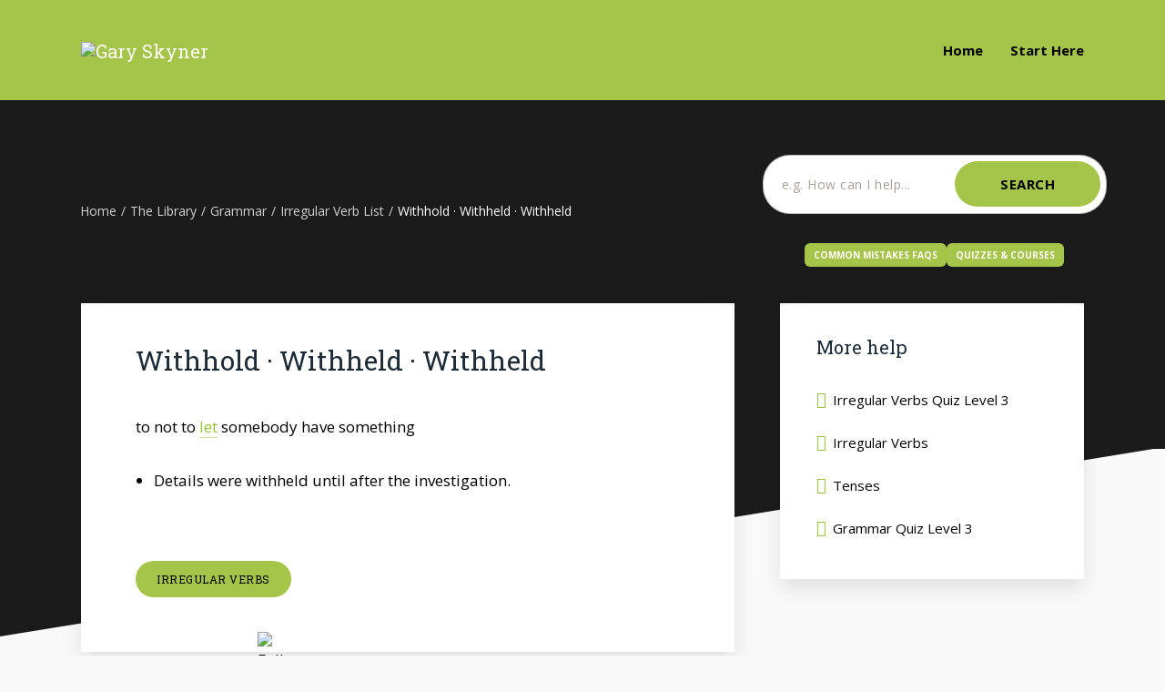

--- FILE ---
content_type: text/html; charset=UTF-8
request_url: https://garyskyner.com/the-library/grammar-the-library/withhold-withheld-withheld
body_size: 40606
content:
<!DOCTYPE html>
<html lang="en-GB" class="no-js no-svg">

<head>
	<meta charset="UTF-8">
	<meta http-equiv="x-ua-compatible" content="ie=edge">
	<meta name="viewport" content="width=device-width, initial-scale=1">
	<meta name="google-site-verification" content="j05FtVmCJzvaqDSDTd8wzEKOanJB_6BkyvdBpGtGL-E" />
	<link rel="profile" href="https://gmpg.org/xfn/11" />
   	<link rel="stylesheet" type="text/css" href="https://garyskyner.com/wp-content/themes/knowledge-guru/assets/css/custom.css" media="screen" />
	<meta name='robots' content='index, follow, max-image-preview:large, max-snippet:-1, max-video-preview:-1' />

	<!-- This site is optimized with the Yoast SEO plugin v26.5 - https://yoast.com/wordpress/plugins/seo/ -->
	<title>Withhold | English Irregular Verb | Gary Skyner</title>
	<meta name="description" content="&#039;Withhold’ is an English irregular verb. The past simple is ‘withheld’ and the past participle is ‘withheld’. It means to not to let somebody have something." />
	<link rel="canonical" href="https://garyskyner.com/the-library/grammar-the-library/withhold-withheld-withheld/" />
	<meta property="og:locale" content="en_GB" />
	<meta property="og:type" content="article" />
	<meta property="og:title" content="Withhold | English Irregular Verb | Gary Skyner" />
	<meta property="og:description" content="&#039;Withhold’ is an English irregular verb. The past simple is ‘withheld’ and the past participle is ‘withheld’. It means to not to let somebody have something." />
	<meta property="og:url" content="https://garyskyner.com/the-library/grammar-the-library/withhold-withheld-withheld/" />
	<meta property="og:site_name" content="Gary Skyner" />
	<meta property="article:modified_time" content="2024-11-13T03:50:53+00:00" />
	<meta name="twitter:card" content="summary_large_image" />
	<meta name="twitter:label1" content="Estimated reading time" />
	<meta name="twitter:data1" content="1 minute" />
	<script type="application/ld+json" class="yoast-schema-graph">{"@context":"https://schema.org","@graph":[{"@type":"WebPage","@id":"https://garyskyner.com/the-library/grammar-the-library/withhold-withheld-withheld/","url":"https://garyskyner.com/the-library/grammar-the-library/withhold-withheld-withheld/","name":"Withhold | English Irregular Verb | Gary Skyner","isPartOf":{"@id":"https://garyskyner.com/#website"},"datePublished":"2023-06-27T08:10:49+00:00","dateModified":"2024-11-13T03:50:53+00:00","description":"'Withhold’ is an English irregular verb. The past simple is ‘withheld’ and the past participle is ‘withheld’. It means to not to let somebody have something.","breadcrumb":{"@id":"https://garyskyner.com/the-library/grammar-the-library/withhold-withheld-withheld/#breadcrumb"},"inLanguage":"en-GB","potentialAction":[{"@type":"ReadAction","target":["https://garyskyner.com/the-library/grammar-the-library/withhold-withheld-withheld/"]}]},{"@type":"BreadcrumbList","@id":"https://garyskyner.com/the-library/grammar-the-library/withhold-withheld-withheld/#breadcrumb","itemListElement":[{"@type":"ListItem","position":1,"name":"Home","item":"https://garyskyner.com/"},{"@type":"ListItem","position":2,"name":"Knowledge Base","item":"https://garyskyner.com/knowledge_base/"},{"@type":"ListItem","position":3,"name":"Withhold · Withheld · Withheld"}]},{"@type":"WebSite","@id":"https://garyskyner.com/#website","url":"https://garyskyner.com/","name":"Gary Skyner Online English","description":"","publisher":{"@id":"https://garyskyner.com/#/schema/person/9a2a09a83eb33b829a91fecd6d04fb5a"},"potentialAction":[{"@type":"SearchAction","target":{"@type":"EntryPoint","urlTemplate":"https://garyskyner.com/?s={search_term_string}"},"query-input":{"@type":"PropertyValueSpecification","valueRequired":true,"valueName":"search_term_string"}}],"inLanguage":"en-GB"},{"@type":["Person","Organization"],"@id":"https://garyskyner.com/#/schema/person/9a2a09a83eb33b829a91fecd6d04fb5a","name":"Gary","image":{"@type":"ImageObject","inLanguage":"en-GB","@id":"https://garyskyner.com/#/schema/person/image/","url":"https://secure.gravatar.com/avatar/db547f6b5a6511776a375b0e8412287cac1509e9a4e857de7f787b388f488494?s=96&d=mm&r=g","contentUrl":"https://secure.gravatar.com/avatar/db547f6b5a6511776a375b0e8412287cac1509e9a4e857de7f787b388f488494?s=96&d=mm&r=g","caption":"Gary"},"logo":{"@id":"https://garyskyner.com/#/schema/person/image/"},"sameAs":["https://garyskyner.com","https://www.linkedin.com/in/garyskyner1/","https://www.youtube.com/channel/UCTjyfb1FSzU3bnbgJQqrMyA"]}]}</script>
	<!-- / Yoast SEO plugin. -->


<link rel='dns-prefetch' href='//www.googletagmanager.com' />
<link rel="alternate" type="application/rss+xml" title="Gary Skyner &raquo; Feed" href="https://garyskyner.com/feed/" />
<link rel="alternate" type="application/rss+xml" title="Gary Skyner &raquo; Comments Feed" href="https://garyskyner.com/comments/feed/" />
<link rel="alternate" title="oEmbed (JSON)" type="application/json+oembed" href="https://garyskyner.com/wp-json/oembed/1.0/embed?url=https%3A%2F%2Fgaryskyner.com%2Fthe-library%2Fgrammar-the-library%2Fwithhold-withheld-withheld" />
<link rel="alternate" title="oEmbed (XML)" type="text/xml+oembed" href="https://garyskyner.com/wp-json/oembed/1.0/embed?url=https%3A%2F%2Fgaryskyner.com%2Fthe-library%2Fgrammar-the-library%2Fwithhold-withheld-withheld&#038;format=xml" />
<link rel="stylesheet" id="kbg-fonts-fonts" href="https://fonts.googleapis.com/css2?family=Open%20Sans:ital,wght@0,400;0,700&family=Roboto%20Slab:ital,wght@0,400&family=Inter:ital,wght@0,600&display=swap&ver=1.0.2" type="text/css" media="all" /><style id='wp-img-auto-sizes-contain-inline-css' type='text/css'>
img:is([sizes=auto i],[sizes^="auto," i]){contain-intrinsic-size:3000px 1500px}
/*# sourceURL=wp-img-auto-sizes-contain-inline-css */
</style>
<style id='wp-emoji-styles-inline-css' type='text/css'>

	img.wp-smiley, img.emoji {
		display: inline !important;
		border: none !important;
		box-shadow: none !important;
		height: 1em !important;
		width: 1em !important;
		margin: 0 0.07em !important;
		vertical-align: -0.1em !important;
		background: none !important;
		padding: 0 !important;
	}
/*# sourceURL=wp-emoji-styles-inline-css */
</style>
<link rel='stylesheet' id='wp-block-library-css' href='https://garyskyner.com/wp-includes/css/dist/block-library/style.min.css?ver=6.9' type='text/css' media='all' />
<style id='global-styles-inline-css' type='text/css'>
:root{--wp--preset--aspect-ratio--square: 1;--wp--preset--aspect-ratio--4-3: 4/3;--wp--preset--aspect-ratio--3-4: 3/4;--wp--preset--aspect-ratio--3-2: 3/2;--wp--preset--aspect-ratio--2-3: 2/3;--wp--preset--aspect-ratio--16-9: 16/9;--wp--preset--aspect-ratio--9-16: 9/16;--wp--preset--color--black: #000000;--wp--preset--color--cyan-bluish-gray: #abb8c3;--wp--preset--color--white: #ffffff;--wp--preset--color--pale-pink: #f78da7;--wp--preset--color--vivid-red: #cf2e2e;--wp--preset--color--luminous-vivid-orange: #ff6900;--wp--preset--color--luminous-vivid-amber: #fcb900;--wp--preset--color--light-green-cyan: #7bdcb5;--wp--preset--color--vivid-green-cyan: #00d084;--wp--preset--color--pale-cyan-blue: #8ed1fc;--wp--preset--color--vivid-cyan-blue: #0693e3;--wp--preset--color--vivid-purple: #9b51e0;--wp--preset--color--kbg-main: #98c13d;--wp--preset--color--kbg-text: #000000;--wp--preset--color--kbg-bg: #F9F9F9;--wp--preset--color--kbg-h: #1D2B36;--wp--preset--color--kbg-primary-color: #98c13d;--wp--preset--color--kbg-primary-text-color: #000000;--wp--preset--gradient--vivid-cyan-blue-to-vivid-purple: linear-gradient(135deg,rgb(6,147,227) 0%,rgb(155,81,224) 100%);--wp--preset--gradient--light-green-cyan-to-vivid-green-cyan: linear-gradient(135deg,rgb(122,220,180) 0%,rgb(0,208,130) 100%);--wp--preset--gradient--luminous-vivid-amber-to-luminous-vivid-orange: linear-gradient(135deg,rgb(252,185,0) 0%,rgb(255,105,0) 100%);--wp--preset--gradient--luminous-vivid-orange-to-vivid-red: linear-gradient(135deg,rgb(255,105,0) 0%,rgb(207,46,46) 100%);--wp--preset--gradient--very-light-gray-to-cyan-bluish-gray: linear-gradient(135deg,rgb(238,238,238) 0%,rgb(169,184,195) 100%);--wp--preset--gradient--cool-to-warm-spectrum: linear-gradient(135deg,rgb(74,234,220) 0%,rgb(151,120,209) 20%,rgb(207,42,186) 40%,rgb(238,44,130) 60%,rgb(251,105,98) 80%,rgb(254,248,76) 100%);--wp--preset--gradient--blush-light-purple: linear-gradient(135deg,rgb(255,206,236) 0%,rgb(152,150,240) 100%);--wp--preset--gradient--blush-bordeaux: linear-gradient(135deg,rgb(254,205,165) 0%,rgb(254,45,45) 50%,rgb(107,0,62) 100%);--wp--preset--gradient--luminous-dusk: linear-gradient(135deg,rgb(255,203,112) 0%,rgb(199,81,192) 50%,rgb(65,88,208) 100%);--wp--preset--gradient--pale-ocean: linear-gradient(135deg,rgb(255,245,203) 0%,rgb(182,227,212) 50%,rgb(51,167,181) 100%);--wp--preset--gradient--electric-grass: linear-gradient(135deg,rgb(202,248,128) 0%,rgb(113,206,126) 100%);--wp--preset--gradient--midnight: linear-gradient(135deg,rgb(2,3,129) 0%,rgb(40,116,252) 100%);--wp--preset--font-size--small: 13.6px;--wp--preset--font-size--medium: 20px;--wp--preset--font-size--large: 30.6px;--wp--preset--font-size--x-large: 42px;--wp--preset--font-size--normal: 17px;--wp--preset--font-size--huge: 40.8px;--wp--preset--spacing--20: 0.44rem;--wp--preset--spacing--30: 0.67rem;--wp--preset--spacing--40: 1rem;--wp--preset--spacing--50: 1.5rem;--wp--preset--spacing--60: 2.25rem;--wp--preset--spacing--70: 3.38rem;--wp--preset--spacing--80: 5.06rem;--wp--preset--shadow--natural: 6px 6px 9px rgba(0, 0, 0, 0.2);--wp--preset--shadow--deep: 12px 12px 50px rgba(0, 0, 0, 0.4);--wp--preset--shadow--sharp: 6px 6px 0px rgba(0, 0, 0, 0.2);--wp--preset--shadow--outlined: 6px 6px 0px -3px rgb(255, 255, 255), 6px 6px rgb(0, 0, 0);--wp--preset--shadow--crisp: 6px 6px 0px rgb(0, 0, 0);}:where(.is-layout-flex){gap: 0.5em;}:where(.is-layout-grid){gap: 0.5em;}body .is-layout-flex{display: flex;}.is-layout-flex{flex-wrap: wrap;align-items: center;}.is-layout-flex > :is(*, div){margin: 0;}body .is-layout-grid{display: grid;}.is-layout-grid > :is(*, div){margin: 0;}:where(.wp-block-columns.is-layout-flex){gap: 2em;}:where(.wp-block-columns.is-layout-grid){gap: 2em;}:where(.wp-block-post-template.is-layout-flex){gap: 1.25em;}:where(.wp-block-post-template.is-layout-grid){gap: 1.25em;}.has-black-color{color: var(--wp--preset--color--black) !important;}.has-cyan-bluish-gray-color{color: var(--wp--preset--color--cyan-bluish-gray) !important;}.has-white-color{color: var(--wp--preset--color--white) !important;}.has-pale-pink-color{color: var(--wp--preset--color--pale-pink) !important;}.has-vivid-red-color{color: var(--wp--preset--color--vivid-red) !important;}.has-luminous-vivid-orange-color{color: var(--wp--preset--color--luminous-vivid-orange) !important;}.has-luminous-vivid-amber-color{color: var(--wp--preset--color--luminous-vivid-amber) !important;}.has-light-green-cyan-color{color: var(--wp--preset--color--light-green-cyan) !important;}.has-vivid-green-cyan-color{color: var(--wp--preset--color--vivid-green-cyan) !important;}.has-pale-cyan-blue-color{color: var(--wp--preset--color--pale-cyan-blue) !important;}.has-vivid-cyan-blue-color{color: var(--wp--preset--color--vivid-cyan-blue) !important;}.has-vivid-purple-color{color: var(--wp--preset--color--vivid-purple) !important;}.has-black-background-color{background-color: var(--wp--preset--color--black) !important;}.has-cyan-bluish-gray-background-color{background-color: var(--wp--preset--color--cyan-bluish-gray) !important;}.has-white-background-color{background-color: var(--wp--preset--color--white) !important;}.has-pale-pink-background-color{background-color: var(--wp--preset--color--pale-pink) !important;}.has-vivid-red-background-color{background-color: var(--wp--preset--color--vivid-red) !important;}.has-luminous-vivid-orange-background-color{background-color: var(--wp--preset--color--luminous-vivid-orange) !important;}.has-luminous-vivid-amber-background-color{background-color: var(--wp--preset--color--luminous-vivid-amber) !important;}.has-light-green-cyan-background-color{background-color: var(--wp--preset--color--light-green-cyan) !important;}.has-vivid-green-cyan-background-color{background-color: var(--wp--preset--color--vivid-green-cyan) !important;}.has-pale-cyan-blue-background-color{background-color: var(--wp--preset--color--pale-cyan-blue) !important;}.has-vivid-cyan-blue-background-color{background-color: var(--wp--preset--color--vivid-cyan-blue) !important;}.has-vivid-purple-background-color{background-color: var(--wp--preset--color--vivid-purple) !important;}.has-black-border-color{border-color: var(--wp--preset--color--black) !important;}.has-cyan-bluish-gray-border-color{border-color: var(--wp--preset--color--cyan-bluish-gray) !important;}.has-white-border-color{border-color: var(--wp--preset--color--white) !important;}.has-pale-pink-border-color{border-color: var(--wp--preset--color--pale-pink) !important;}.has-vivid-red-border-color{border-color: var(--wp--preset--color--vivid-red) !important;}.has-luminous-vivid-orange-border-color{border-color: var(--wp--preset--color--luminous-vivid-orange) !important;}.has-luminous-vivid-amber-border-color{border-color: var(--wp--preset--color--luminous-vivid-amber) !important;}.has-light-green-cyan-border-color{border-color: var(--wp--preset--color--light-green-cyan) !important;}.has-vivid-green-cyan-border-color{border-color: var(--wp--preset--color--vivid-green-cyan) !important;}.has-pale-cyan-blue-border-color{border-color: var(--wp--preset--color--pale-cyan-blue) !important;}.has-vivid-cyan-blue-border-color{border-color: var(--wp--preset--color--vivid-cyan-blue) !important;}.has-vivid-purple-border-color{border-color: var(--wp--preset--color--vivid-purple) !important;}.has-vivid-cyan-blue-to-vivid-purple-gradient-background{background: var(--wp--preset--gradient--vivid-cyan-blue-to-vivid-purple) !important;}.has-light-green-cyan-to-vivid-green-cyan-gradient-background{background: var(--wp--preset--gradient--light-green-cyan-to-vivid-green-cyan) !important;}.has-luminous-vivid-amber-to-luminous-vivid-orange-gradient-background{background: var(--wp--preset--gradient--luminous-vivid-amber-to-luminous-vivid-orange) !important;}.has-luminous-vivid-orange-to-vivid-red-gradient-background{background: var(--wp--preset--gradient--luminous-vivid-orange-to-vivid-red) !important;}.has-very-light-gray-to-cyan-bluish-gray-gradient-background{background: var(--wp--preset--gradient--very-light-gray-to-cyan-bluish-gray) !important;}.has-cool-to-warm-spectrum-gradient-background{background: var(--wp--preset--gradient--cool-to-warm-spectrum) !important;}.has-blush-light-purple-gradient-background{background: var(--wp--preset--gradient--blush-light-purple) !important;}.has-blush-bordeaux-gradient-background{background: var(--wp--preset--gradient--blush-bordeaux) !important;}.has-luminous-dusk-gradient-background{background: var(--wp--preset--gradient--luminous-dusk) !important;}.has-pale-ocean-gradient-background{background: var(--wp--preset--gradient--pale-ocean) !important;}.has-electric-grass-gradient-background{background: var(--wp--preset--gradient--electric-grass) !important;}.has-midnight-gradient-background{background: var(--wp--preset--gradient--midnight) !important;}.has-small-font-size{font-size: var(--wp--preset--font-size--small) !important;}.has-medium-font-size{font-size: var(--wp--preset--font-size--medium) !important;}.has-large-font-size{font-size: var(--wp--preset--font-size--large) !important;}.has-x-large-font-size{font-size: var(--wp--preset--font-size--x-large) !important;}
/*# sourceURL=global-styles-inline-css */
</style>

<style id='classic-theme-styles-inline-css' type='text/css'>
/*! This file is auto-generated */
.wp-block-button__link{color:#fff;background-color:#32373c;border-radius:9999px;box-shadow:none;text-decoration:none;padding:calc(.667em + 2px) calc(1.333em + 2px);font-size:1.125em}.wp-block-file__button{background:#32373c;color:#fff;text-decoration:none}
/*# sourceURL=/wp-includes/css/classic-themes.min.css */
</style>
<link rel='stylesheet' id='kbg-css' href='https://garyskyner.com/wp-content/plugins/knowledge-base-blocks/assets/css/blocks.style.css?ver=6.9' type='text/css' media='all' />
<link rel='stylesheet' id='kbg-font-awesome-css' href='https://garyskyner.com/wp-content/plugins/knowledge-base-blocks/assets/font-awesome/css/font-awesome.min.css?ver=6.9' type='text/css' media='all' />
<link rel='stylesheet' id='wp-components-css' href='https://garyskyner.com/wp-includes/css/dist/components/style.min.css?ver=6.9' type='text/css' media='all' />
<link rel='stylesheet' id='wp-preferences-css' href='https://garyskyner.com/wp-includes/css/dist/preferences/style.min.css?ver=6.9' type='text/css' media='all' />
<link rel='stylesheet' id='wp-block-editor-css' href='https://garyskyner.com/wp-includes/css/dist/block-editor/style.min.css?ver=6.9' type='text/css' media='all' />
<link rel='stylesheet' id='popup-maker-block-library-style-css' href='https://garyskyner.com/wp-content/plugins/popup-maker/dist/packages/block-library-style.css?ver=dbea705cfafe089d65f1' type='text/css' media='all' />
<link rel='stylesheet' id='popup-builder-block-global-css' href='https://garyskyner.com/wp-content/plugins/popup-builder-block/build/popup/global.css?ver=2.2.0' type='text/css' media='all' />
<link rel='stylesheet' id='af-main-css' href='https://garyskyner.com/wp-content/plugins/article-feedback/assets/css/main.css?ver=1.0.0' type='text/css' media='all' />
<link rel='stylesheet' id='flexy-breadcrumb-css' href='https://garyskyner.com/wp-content/plugins/flexy-breadcrumb/public/css/flexy-breadcrumb-public.css?ver=1.2.1' type='text/css' media='all' />
<link rel='stylesheet' id='flexy-breadcrumb-font-awesome-css' href='https://garyskyner.com/wp-content/plugins/flexy-breadcrumb/public/css/font-awesome.min.css?ver=4.7.0' type='text/css' media='all' />
<link rel='stylesheet' id='qa-search-css' href='https://garyskyner.com/wp-content/plugins/quick-answers-ajax-search/assets/css/search.css?ver=1.0.0' type='text/css' media='all' />
<link rel='stylesheet' id='dashicons-css' href='https://garyskyner.com/wp-includes/css/dashicons.min.css?ver=6.9' type='text/css' media='all' />
<link rel='stylesheet' id='to-top-css' href='https://garyskyner.com/wp-content/plugins/to-top/public/css/to-top-public.css?ver=2.5.5' type='text/css' media='all' />
<link rel='stylesheet' id='SFSImainCss-css' href='https://garyskyner.com/wp-content/plugins/ultimate-social-media-icons/css/sfsi-style.css?ver=2.9.6' type='text/css' media='all' />
<link rel='stylesheet' id='xs-front-style-css' href='https://garyskyner.com/wp-content/plugins/wp-social/assets/css/frontend.css?ver=3.1.4' type='text/css' media='all' />
<link rel='stylesheet' id='xs_login_font_login_css-css' href='https://garyskyner.com/wp-content/plugins/wp-social/assets/css/font-icon.css?ver=3.1.4' type='text/css' media='all' />
<link rel='stylesheet' id='wpg-main-style-css' href='https://garyskyner.com/wp-content/plugins/wp_glossary/assets/css/style.css?ver=2.8' type='text/css' media='all' />
<link rel='stylesheet' id='wpg-tooltipster-style-css' href='https://garyskyner.com/wp-content/plugins/wp_glossary/assets/css/tooltipster/tooltipster.css?ver=2.8' type='text/css' media='all' />
<link rel='stylesheet' id='learndash_quiz_front_css-css' href='//garyskyner.com/wp-content/plugins/sfwd-lms/themes/legacy/templates/learndash_quiz_front.min.css?ver=4.25.6' type='text/css' media='all' />
<link rel='stylesheet' id='learndash-css' href='//garyskyner.com/wp-content/plugins/sfwd-lms/src/assets/dist/css/styles.css?ver=4.25.6' type='text/css' media='all' />
<link rel='stylesheet' id='jquery-dropdown-css-css' href='//garyskyner.com/wp-content/plugins/sfwd-lms/assets/css/jquery.dropdown.min.css?ver=4.25.6' type='text/css' media='all' />
<link rel='stylesheet' id='learndash_lesson_video-css' href='//garyskyner.com/wp-content/plugins/sfwd-lms/themes/legacy/templates/learndash_lesson_video.min.css?ver=4.25.6' type='text/css' media='all' />
<link rel='stylesheet' id='learndash-admin-bar-css' href='https://garyskyner.com/wp-content/plugins/sfwd-lms/src/assets/dist/css/admin-bar/styles.css?ver=4.25.6' type='text/css' media='all' />
<link rel='stylesheet' id='learndash-course-grid-skin-grid-css' href='https://garyskyner.com/wp-content/plugins/sfwd-lms/includes/course-grid/templates/skins/grid/style.css?ver=4.25.6' type='text/css' media='all' />
<link rel='stylesheet' id='learndash-course-grid-pagination-css' href='https://garyskyner.com/wp-content/plugins/sfwd-lms/includes/course-grid/templates/pagination/style.css?ver=4.25.6' type='text/css' media='all' />
<link rel='stylesheet' id='learndash-course-grid-filter-css' href='https://garyskyner.com/wp-content/plugins/sfwd-lms/includes/course-grid/templates/filter/style.css?ver=4.25.6' type='text/css' media='all' />
<link rel='stylesheet' id='learndash-course-grid-card-grid-1-css' href='https://garyskyner.com/wp-content/plugins/sfwd-lms/includes/course-grid/templates/cards/grid-1/style.css?ver=4.25.6' type='text/css' media='all' />
<link rel='stylesheet' id='gutenkit-third-party-editor-compatibility-css' href='https://garyskyner.com/wp-content/plugins/popup-builder-block/build/compatibility/frontend.css?ver=3d448a7df93bfa355643' type='text/css' media='all' />
<link rel='stylesheet' id='cute-alert-css' href='https://garyskyner.com/wp-content/plugins/metform/public/assets/lib/cute-alert/style.css?ver=4.0.8' type='text/css' media='all' />
<link rel='stylesheet' id='text-editor-style-css' href='https://garyskyner.com/wp-content/plugins/metform/public/assets/css/text-editor.css?ver=4.0.8' type='text/css' media='all' />
<link rel='stylesheet' id='kbg-iconfont-css' href='https://garyskyner.com/wp-content/themes/knowledge-guru/assets/css/iconfont.css?ver=1.0.2' type='text/css' media='all' />
<link rel='stylesheet' id='kbg-main-css' href='https://garyskyner.com/wp-content/themes/knowledge-guru/assets/css/min-style.css?ver=1.0.2' type='text/css' media='all' />
<style id='kbg-main-inline-css' type='text/css'>
:root{ --main-font: 'Open Sans', Arial, sans-serif;--main-font-weight: 400;--main-font-style: normal;--h-font: 'Roboto Slab', Arial, sans-serif;--h-font-weight: 400;--h-font-style: normal;--button-font: 'Inter', Arial, sans-serif;--button-font-weight: 600;--button-font-style: normal;--color-txt: #000000;--color-bg: #F9F9F9;--color-main: #98c13d;--color-main-025: rgba(152,193,61,0.25); --color-main-05: rgba(152,193,61,0.5); --color-main-075: rgba(152,193,61,0.75); --color-h: #1D2B36;--color-meta: rgba(0,0,0,0.5); --color-header: hsl(76, 52%, 53%);--color-button-primary: #98c13d;--color-button-primary-text: #000000;--color-button-secondary: #98c13d; --color-button-tertiary: hsl(99, 12%, 95%); --color-txt-075: rgba(0,0,0,0.75); --color-txt-05: rgba(0,0,0,0.5); --color-txt-025: rgba(0,0,0,0.25); --color-txt-015: rgba(0,0,0,0.15); --color-txt-01: rgba(0,0,0,0.1); --color-txt-005: rgba(0,0,0,0.05); --color-txt-0025: rgba(0,0,0,0.025); --color-header-middle-txt: #FFF;--color-header-middle-txt-05: rgba(255,255,255,0.5);--color-header-middle-txt-075: rgba(255,255,255,0.75); --color-header-middle-acc: var(--color-header-middle-txt-075);--font-size-p: 1.7rem;--line-height-p: 1.8;--font-size-small: 1.5rem;--line-height-small: 1.4;--font-size-nav: 1.5rem;--font-size-p-large: 1.9rem;--header-height: 110px;--header-sticky-height: 75px;--header-height-responsive-sm: 60px;--header-height-responsive-md: 80px;--width-full: 1102px;--content-post: 940px;}.kbg-header{--nav-font: 'Open Sans', Arial, sans-serif;--nav-font-weight: 700;--nav-font-style: normal; font-size:1.5rem;}.kbg-header{font-family: var(--nav-font);font-weight: var(--nav-font-weight);font-style: var(--nav-font-style);}.kbg-header .sub-menu {background: #FFF;color: var(--color-txt);} .header-main .header-middle, .header-mobile {background: hsl(76, 52%, 53%)}.header-main .kbg-single-subheader {background: var( --color-main );}.header-main,.header-main .header-middle a,.header-mobile a,.header-mobile .kbg-menu-donate li a{color: var(--color-header-middle-txt);}.header-main .sub-menu a{color: var(--color-txt);}.header-middle .sub-menu li:hover > a,.header-middle .sub-menu .current-menu-item > a,.header-middle .sub-menu .current-menu-parent > a{color: var(--color-header);}.header-middle nav > ul > li:hover > a,.header-middle nav > ul > .current-menu-item > a,.header-middle nav > ul > .current-menu-parent > a,.kbg-hamburger > li > a:hover,.kbg-hamburger > li.accordion-active > a,.kbg-cart > li > a:hover,.kbg-cart > li.accordion-active > a{color: var(--color-header-middle-txt-075);}.header-sticky{--color-header-sticky-bg: hsl(76, 52%, 53%);--color-header-sticky-txt: #FFF;--color-header-sticky-05: rgba(255,255,255,0.5); }.header-sticky {background-color: var(--color-header-sticky-bg);}.header-sticky .sub-menu {background: #FFF;}.header-sticky,.header-sticky a,.header-sticky .kbg-hamburger > li > a,.header-sticky .kbg-cart > li > a,.header-sticky .kbg-cart .kbg-cart-count {color: var(--color-header-sticky-txt);}.header-sticky .sub-menu a {color: var(--color-txt);}.header-sticky .sub-menu li:hover > a,.header-sticky .sub-menu .current-menu-item > a,.header-sticky .sub-menu .current-menu-parent > a {color: var(--color-header-sticky-bg);}.header-sticky nav > ul > li:hover > a,.header-sticky nav > ul > .current-menu-item > a,.header-sticky nav > ul > .current-menu-parent > a,.header-sticky .kbg-hamburger > li:hover > a,.header-sticky .kbg-cart > li:hover > a{color: var(--color-header-sticky-05);}.header-sticky-main > .container{height: 75px;}.entry-title a{color: #000000;}.entry-title a:hover,.fn a:hover{color: var(--color-main); }body{font-size:1.7rem;}.widget-title{font-size:2.0rem; }.mks_author_widget h3{font-size:1.8rem;}.entry-content .meks_ess_share_label h5{font-size:1.4rem; }.h0{font-size: clamp(2.4rem, 6vw, 5.0rem);}h1, .h1{font-size: clamp(2.4rem, 3vw, 3.0rem);}h2, .h2{font-size: clamp(2rem, 3vw, 2.4rem);}h3, .h3{font-size: clamp(2rem, 2vw, 2.0rem);}h4, .h4,.mks_author_widget h3,.wp-block-cover:not(.wp-block-kbg-search-box):not(.wp-block-kbg-contact-box) .wp-block-cover-image-text,.wp-block-cover:not(.wp-block-kbg-search-box):not(.wp-block-kbg-contact-box) .wp-block-cover-text,.wp-block-cover:not(.wp-block-kbg-search-box):not(.wp-block-kbg-contact-box) h2,.wp-block-cover-image:not(.wp-block-kbg-search-box):not(.wp-block-kbg-contact-box) .wp-block-cover-image-text,.wp-block-cover-image:not(.wp-block-kbg-search-box):not(.wp-block-kbg-contact-box) .wp-block-cover-text,.wp-block-cover-image:not(.wp-block-kbg-search-box):not(.wp-block-kbg-contact-box) h2{font-size: clamp(1.8rem, 3vw, 1.8rem);}h5, .h5,.header-el-label,.fn,.wp-block-kbg-accordion-item.col-lg-4 h4{font-size: clamp(1.6rem, 3vw, 1.6rem);}h6, .h6{font-size: clamp(1.4rem, 3vw, 1.4rem);}.section-title{font-size: clamp(2rem, 3vw, 2.7rem);}.widget{font-size: var(--font-size-small);}.kbg-tax.kbg-card .entry-content{font-size: var(--font-size-small); }.paragraph-small {font-size: var(--font-size-small);font-family: var(--main-font);}.text-small {font-size: 1.3rem; }.text-small {font-family: var(--h-font);}.header-mobile>.container,.header-sticky .header-middle > .container{height: 60px;}@media (min-width: 600px){ .header-mobile>.container,.header-sticky .header-middle > .container{height: 80px;}}@media (min-width: 989px){ .header-main .header-middle > .container {height: var( --header-height );}.header-sticky .header-middle > .container{height: var( --header-sticky-height ); }}.kbg-button,input[type="submit"],input[type="button"],button[type="submit"],.kbg-pagination a,ul.page-numbers a,ul.page-numbers span,.widget .mks_autor_link_wrap a,.widget .mks_read_more a,.paginated-post-wrapper a,#cancel-comment-reply-link,.comment-reply-link,.wp-block-button .wp-block-button__link{font-family: var(--button-font);font-weight: var(--button-font-weight);font-style: var(--button-font-style);}.entry-tags a,.widget .tagcloud a,.kbg-footer .widget .tagcloud a{font-family: var(--h-font); font-weight: var(--h-font-weight);}.kbg-button.disabled,.kbg-button.disabled:hover{background-color: rgba(0,0,0,0.1); color: #000000;pointer-events: none;}.kbg-breadcrumbs{color: rgba(0,0,0,0.25);}.kbg-breadcrumbs a{color: rgba(0,0,0,0.5); }.kbg-breadcrumbs a:hover{color: #000000; }.widget a{color: var( --color-txt );}.widget a:hover{color: var( --color-header ); }.widget li{color: rgba(0,0,0,0.5); }.kbg-sidebar ul.mks_social_widget_ul li a:hover,.widget_calendar #today a{background-color: #000000;}.widget_calendar #today a{color: #fff;}.rssSummary,.widget-title .rsswidget{color: #000000; }.widget_categories ul li a,.widget_archive ul li a{color: #000000; }.kbg-header .site-title a{ text-transform: none;}.site-description{ text-transform: none;}.kbg-header li a{ text-transform: uppercase;}.widget-title, .kbg-footer .widget-title{ text-transform: none;}.section-title{ text-transform: none;}.entry-title, .meks-ap-title{ text-transform: none;}h1, h2, h3, h4, h5, h6, .fn, .h7, .h8{ text-transform: none;}.kbg-menu-donate li a,.kbg-buttons .kbg-menu-subscribe li a,.kbg-button, input[type="submit"], input[type="button"], button[type="submit"], .kbg-pagination a, ul.page-numbers a, ul.page-numbers .current, .comment-reply-link, #cancel-comment-reply-link, .meks-instagram-follow-link .meks-widget-cta, .mks_autor_link_wrap a, .mks_read_more a, .paginated-post-wrapper a, .entry-content .kbg-button, .kbg-subscribe .empty-list a, .kbg-menu-donate .empty-list a, .kbg-link-special,.kbg-button-play span,.entry-tags a,.wp-block-button__link,.widget .tagcloud a,.kbg-footer .widget .tagcloud a,.wp-block-tag-cloud a {text-transform: uppercase;letter-spacing: 0.5px;}@media(min-width: 989px){.has-small-font-size{ font-size: 1.4rem !important;}.has-normal-font-size{ font-size: 1.7rem !important;}.has-large-font-size{ font-size: 3.1rem !important;}.has-huge-font-size{ font-size: 4.1rem !important;}}.has-kbg-main-background-color{ background-color: #98c13d;}.has-kbg-main-color{ color: #98c13d;}.has-kbg-text-background-color{ background-color: #000000;}.has-kbg-text-color{ color: #000000;}.has-kbg-bg-background-color{ background-color: #F9F9F9;}.has-kbg-bg-color{ color: #F9F9F9;}.has-kbg-h-background-color{ background-color: #1D2B36;}.has-kbg-h-color{ color: #1D2B36;}.has-kbg-primary-color-background-color{ background-color: #98c13d;}.has-kbg-primary-color-color{ color: #98c13d;}.has-kbg-primary-text-color-background-color{ background-color: #000000;}.has-kbg-primary-text-color-color{ color: #000000;}.kbg-footer{--color-footer-bg: #98c13d;--color-footer-txt: #FFF;--color-footer-txt-025: rgba(255,255,255,0.25); --color-footer-txt-05: rgba(255,255,255,0.5); --color-footer-txt-06: rgba(255,255,255,0.6); background-color: var(--color-footer-bg);color: var(--color-footer-txt);font-size: 1.6rem;}.kbg-footer a,.kbg-footer .widget-title,.kbg-footer .widget_categories li a,.kbg-footer .widget_archive li a,.kbg-footer .widget .kbg-accordion-nav,.kbg-footer table,.kbg-footer .widget-title .rsswidget,.kbg-footer .widget li,.kbg-footer .rssSummary,.kbg-footer .widget p{color: var(--color-footer-txt);}.kbg-footer select{color: var(--color-footer-bg); }.kbg-footer .separator-line{background-color:rgba(255,255,255,0.1);}.kbg-footer .widget li,.kbg-footer .rss-date{color: rgba(255,255,255,0.5); }.kbg-footer .widget li a:hover,.kbg-footer .widget a:hover,.kbg-copyright a:hover{color: var(--color-footer-txt-06); }.kbg-tax-list {border-top: 10px solid hsl(76, 52%, 53%)}.alignwide{max-width: var(--width-full) !important;margin-left: auto !important;margin-right: auto !important;padding: 0 !important;}tr {border-bottom: 1px solid rgba(0,0,0,0.1);}.wp-block-table.is-style-stripes tr:nth-child(odd){background-color: rgba(0,0,0,0.1);}body .wp-block-button .wp-block-button__link.has-background:hover{background-color: #000000 !important;color: #F9F9F9; }.wp-block-button.is-style-outline .wp-block-button__link{border: 1px solid #000000;color: #000000;}.wp-block-button.is-style-outline .wp-block-button__link:hover{border: 1px solid #000000; color: #000000; background: 0 0; }.is-style-outline .wp-block-button__link {background: 0 0;color:#000000;border: 2px solid currentcolor;}.wp-block-quote:before{background-color: rgba(0,0,0,0.01);}.wp-block-pullquote:not(.is-style-solid-color){color: #000000;border-color: #000000;}.wp-block-pullquote{background-color: #000000;color: #F9F9F9; }.kbg-sidebar-none .wp-block-pullquote.alignfull.is-style-solid-color{box-shadow: -526px 0 0 #000000, -1052px 0 0 #000000,526px 0 0 #000000, 1052px 0 0 #000000; }.entry-content > pre,.entry-content > code,.entry-content > p code,.comment-content > pre,.comment-content > code,.comment-content > p code{background-color: rgba(0,0,0,0.05); }.wp-block-separator{background-color: rgba(0,0,0,0.05);}.wp-block-rss__item-author, .wp-block-rss__item-publish-date{color:rgba(0,0,0,0.5);}.wp-block-calendar tfoot a{color:rgba(0,0,0,0.5);}.wp-block-latest-comments__comment-meta,.wp-block-latest-posts__post-date{color: rgba(0,0,0,0.5); }@media(min-width: 600px){}@media(min-width: 989px){.size-kbg-a{ height: 359px !important;}.size-kbg-a-sid{ height: 359px !important;}.size-kbg-b{ height: 316px !important;}.size-kbg-b-sid{ height: 201px !important;}.size-kbg-tax-a{ height: 551px !important;}.size-kbg-tax-b{ height: 263px !important;}.size-kbg-tax-c{ height: 201px !important;}.size-kbg-tax-d{ height: 143px !important;}.size-kbg-tax-e{ height: 238px !important;}.size-kbg-single-post-1{ height: 404px !important;}.size-kbg-single-page-1{ height: 404px !important;}.size-kbg-contact-icon{ height: 140px !important;}.size-kbg-contact-image{ height: 500px !important;}}.kbg-card,.kbg-button,form,.wp-block-search__button,input[type="text"],input[type="email"],input[type="url"],input[type="password"],input[type="search"],input[type="number"],input[type="tel"],textarea,input[type="submit"],input[type="button"],button[type="submit"],.kbg-pagination a,ul.page-numbers a,ul.page-numbers span,.page-numbers.current,.widget .mks_autor_link_wrap a,.widget .mks_read_more a,.paginated-post-wrapper a,#cancel-comment-reply-link,.comment-reply-link,.wp-block-button .wp-block-button__link,.kbg-contact-box,.kbg-contact-box.cover:after,.entry-tags a,.wp-block-quote,.wp-block-quote.is-style-large,.wp-block-quote.is-large,.entry-content >blockquote,.kbg-footer-widgets.kbg-boxed .widget,.search-content.kbg-boxed .wp-block-search,.entry-border-radius img,select,.widget .tagcloud a,.kbg-footer .widget .tagcloud a,.has-background,.wp-block-file,.wp-block-file .wp-block-file__button,pre,.wp-block-button .button__link,.wp-block-kbg-contact-box,.wp-block-tag-cloud a,.kbg-sidebar-right .wp-block-cover,.kbg-sidebar-left .wp-block-cover,.qa-ajax-autocomplete,.wp-block-search__inside-wrapper, .search-content.kbg-boxed .wp-block-search,.search-content div.wp-block-search,.kbg-header ul .sub-menu,.kbg-sidebar-right .wp-block-kbg-search-box,.kbg-sidebar-left .wp-block-kbg-search-box,.af-button,.widget .entry-media img,.af-kb-rate,.hamburger-sub-menu {border-radius: 30px !important;}.kbg-card .kbg-card-image img,.kbg-contact-box.kbg-large.kbg-image img,.single .kbg-content-post .entry-media img,.kbg-post .entry-media img,.kbg-content-page .entry-media img {border-top-left-radius: 30px;border-top-right-radius: 30px;}.kbg-contact-box.kbg-small.kbg-image img,.kbg-card.layout-e-image img {border-top-left-radius: 30px;border-bottom-left-radius: 30px;border-top-right-radius: 0;}.has-post-thumbnail .kbg-border-reset,.has-post-thumbnail.kbg-border-reset{border-top-left-radius: 0 !important;border-top-right-radius: 0 !important;}@media (max-width: 600px){ .kbg-contact-box.kbg-small.kbg-image img {border-radius: 30px;}.kbg-contact-box.kbg-small.kbg-image img, .kbg-card.layout-e-image img{border-top-left-radius: 30px;border-top-right-radius: 30px;border-bottom-left-radius: 0;}}
/*# sourceURL=kbg-main-inline-css */
</style>
<link rel='stylesheet' id='learndash-front-css' href='//garyskyner.com/wp-content/plugins/sfwd-lms/themes/ld30/assets/css/learndash.min.css?ver=4.25.6' type='text/css' media='all' />
<style id='learndash-front-inline-css' type='text/css'>
		.learndash-wrapper .ld-item-list .ld-item-list-item.ld-is-next,
		.learndash-wrapper .wpProQuiz_content .wpProQuiz_questionListItem label:focus-within {
			border-color: #000000;
		}

		/*
		.learndash-wrapper a:not(.ld-button):not(#quiz_continue_link):not(.ld-focus-menu-link):not(.btn-blue):not(#quiz_continue_link):not(.ld-js-register-account):not(#ld-focus-mode-course-heading):not(#btn-join):not(.ld-item-name):not(.ld-table-list-item-preview):not(.ld-lesson-item-preview-heading),
		 */

		.learndash-wrapper .ld-breadcrumbs a,
		.learndash-wrapper .ld-lesson-item.ld-is-current-lesson .ld-lesson-item-preview-heading,
		.learndash-wrapper .ld-lesson-item.ld-is-current-lesson .ld-lesson-title,
		.learndash-wrapper .ld-primary-color-hover:hover,
		.learndash-wrapper .ld-primary-color,
		.learndash-wrapper .ld-primary-color-hover:hover,
		.learndash-wrapper .ld-primary-color,
		.learndash-wrapper .ld-tabs .ld-tabs-navigation .ld-tab.ld-active,
		.learndash-wrapper .ld-button.ld-button-transparent,
		.learndash-wrapper .ld-button.ld-button-reverse,
		.learndash-wrapper .ld-icon-certificate,
		.learndash-wrapper .ld-login-modal .ld-login-modal-login .ld-modal-heading,
		#wpProQuiz_user_content a,
		.learndash-wrapper .ld-item-list .ld-item-list-item a.ld-item-name:hover,
		.learndash-wrapper .ld-focus-comments__heading-actions .ld-expand-button,
		.learndash-wrapper .ld-focus-comments__heading a,
		.learndash-wrapper .ld-focus-comments .comment-respond a,
		.learndash-wrapper .ld-focus-comment .ld-comment-reply a.comment-reply-link:hover,
		.learndash-wrapper .ld-expand-button.ld-button-alternate {
			color: #000000 !important;
		}

		.learndash-wrapper .ld-focus-comment.bypostauthor>.ld-comment-wrapper,
		.learndash-wrapper .ld-focus-comment.role-group_leader>.ld-comment-wrapper,
		.learndash-wrapper .ld-focus-comment.role-administrator>.ld-comment-wrapper {
			background-color:rgba(0, 0, 0, 0.03) !important;
		}


		.learndash-wrapper .ld-primary-background,
		.learndash-wrapper .ld-tabs .ld-tabs-navigation .ld-tab.ld-active:after {
			background: #000000 !important;
		}



		.learndash-wrapper .ld-course-navigation .ld-lesson-item.ld-is-current-lesson .ld-status-incomplete,
		.learndash-wrapper .ld-focus-comment.bypostauthor:not(.ptype-sfwd-assignment) >.ld-comment-wrapper>.ld-comment-avatar img,
		.learndash-wrapper .ld-focus-comment.role-group_leader>.ld-comment-wrapper>.ld-comment-avatar img,
		.learndash-wrapper .ld-focus-comment.role-administrator>.ld-comment-wrapper>.ld-comment-avatar img {
			border-color: #000000 !important;
		}



		.learndash-wrapper .ld-loading::before {
			border-top:3px solid #000000 !important;
		}

		.learndash-wrapper .ld-button:hover:not([disabled]):not(.ld-button-transparent):not(.ld--ignore-inline-css),
		#learndash-tooltips .ld-tooltip:after,
		#learndash-tooltips .ld-tooltip,
		.ld-tooltip:not(.ld-tooltip--modern) [role="tooltip"],
		.learndash-wrapper .ld-primary-background,
		.learndash-wrapper .btn-join:not(.ld--ignore-inline-css),
		.learndash-wrapper #btn-join:not(.ld--ignore-inline-css),
		.learndash-wrapper .ld-button:not([disabled]):not(.ld-button-reverse):not(.ld-button-transparent):not(.ld--ignore-inline-css),
		.learndash-wrapper .ld-expand-button:not([disabled]),
		.learndash-wrapper .wpProQuiz_content .wpProQuiz_button:not([disabled]):not(.wpProQuiz_button_reShowQuestion):not(.wpProQuiz_button_restartQuiz),
		.learndash-wrapper .wpProQuiz_content .wpProQuiz_button2:not([disabled]),
		.learndash-wrapper .ld-focus .ld-focus-sidebar .ld-course-navigation-heading,
		.learndash-wrapper .ld-focus-comments .form-submit #submit,
		.learndash-wrapper .ld-login-modal input[type='submit']:not([disabled]),
		.learndash-wrapper .ld-login-modal .ld-login-modal-register:not([disabled]),
		.learndash-wrapper .wpProQuiz_content .wpProQuiz_certificate a.btn-blue:not([disabled]),
		.learndash-wrapper .ld-focus .ld-focus-header .ld-user-menu .ld-user-menu-items a:not([disabled]),
		#wpProQuiz_user_content table.wp-list-table thead th,
		#wpProQuiz_overlay_close:not([disabled]),
		.learndash-wrapper .ld-expand-button.ld-button-alternate:not([disabled]) .ld-icon {
			background-color: #000000 !important;
			color: #ffffff;
		}

		.learndash-wrapper .ld-focus .ld-focus-sidebar .ld-focus-sidebar-trigger:not([disabled]):not(:hover):not(:focus) .ld-icon {
			background-color: #000000;
		}

		.learndash-wrapper .ld-focus .ld-focus-sidebar .ld-focus-sidebar-trigger:hover .ld-icon,
		.learndash-wrapper .ld-focus .ld-focus-sidebar .ld-focus-sidebar-trigger:focus .ld-icon {
			border-color: #000000;
			color: #000000;
		}

		.learndash-wrapper .ld-button:focus:not(.ld-button-transparent):not(.ld--ignore-inline-css),
		.learndash-wrapper .btn-join:focus:not(.ld--ignore-inline-css),
		.learndash-wrapper #btn-join:focus:not(.ld--ignore-inline-css),
		.learndash-wrapper .ld-expand-button:focus,
		.learndash-wrapper .wpProQuiz_content .wpProQuiz_button:not(.wpProQuiz_button_reShowQuestion):focus:not(.wpProQuiz_button_restartQuiz),
		.learndash-wrapper .wpProQuiz_content .wpProQuiz_button2:focus,
		.learndash-wrapper .ld-focus-comments .form-submit #submit,
		.learndash-wrapper .ld-login-modal input[type='submit']:focus,
		.learndash-wrapper .ld-login-modal .ld-login-modal-register:focus,
		.learndash-wrapper .wpProQuiz_content .wpProQuiz_certificate a.btn-blue:focus {
			opacity: 0.75; /* Replicates the hover/focus states pre-4.21.3. */
			outline-color: #000000;
		}

		.learndash-wrapper .ld-button:hover:not(.ld-button-transparent):not(.ld--ignore-inline-css),
		.learndash-wrapper .btn-join:hover:not(.ld--ignore-inline-css),
		.learndash-wrapper #btn-join:hover:not(.ld--ignore-inline-css),
		.learndash-wrapper .ld-expand-button:hover,
		.learndash-wrapper .wpProQuiz_content .wpProQuiz_button:not(.wpProQuiz_button_reShowQuestion):hover:not(.wpProQuiz_button_restartQuiz),
		.learndash-wrapper .wpProQuiz_content .wpProQuiz_button2:hover,
		.learndash-wrapper .ld-focus-comments .form-submit #submit,
		.learndash-wrapper .ld-login-modal input[type='submit']:hover,
		.learndash-wrapper .ld-login-modal .ld-login-modal-register:hover,
		.learndash-wrapper .wpProQuiz_content .wpProQuiz_certificate a.btn-blue:hover {
			background-color: #000000; /* Replicates the hover/focus states pre-4.21.3. */
			opacity: 0.85; /* Replicates the hover/focus states pre-4.21.3. */
		}

		.learndash-wrapper .ld-item-list .ld-item-search .ld-closer:focus {
			border-color: #000000;
		}

		.learndash-wrapper .ld-focus .ld-focus-header .ld-user-menu .ld-user-menu-items:before {
			border-bottom-color: #000000 !important;
		}

		.learndash-wrapper .ld-button.ld-button-transparent:hover {
			background: transparent !important;
		}

		.learndash-wrapper .ld-button.ld-button-transparent:focus {
			outline-color: #000000;
		}

		.learndash-wrapper .ld-focus .ld-focus-header .sfwd-mark-complete .learndash_mark_complete_button:not(.ld--ignore-inline-css),
		.learndash-wrapper .ld-focus .ld-focus-header #sfwd-mark-complete #learndash_mark_complete_button,
		.learndash-wrapper .ld-button.ld-button-transparent,
		.learndash-wrapper .ld-button.ld-button-alternate,
		.learndash-wrapper .ld-expand-button.ld-button-alternate {
			background-color:transparent !important;
		}

		.learndash-wrapper .ld-focus-header .ld-user-menu .ld-user-menu-items a,
		.learndash-wrapper .ld-button.ld-button-reverse:hover,
		.learndash-wrapper .ld-alert-success .ld-alert-icon.ld-icon-certificate,
		.learndash-wrapper .ld-alert-warning .ld-button,
		.learndash-wrapper .ld-primary-background.ld-status {
			color:white !important;
		}

		.learndash-wrapper .ld-status.ld-status-unlocked {
			background-color: rgba(0,0,0,0.2) !important;
			color: #000000 !important;
		}

		.learndash-wrapper .wpProQuiz_content .wpProQuiz_addToplist {
			background-color: rgba(0,0,0,0.1) !important;
			border: 1px solid #000000 !important;
		}

		.learndash-wrapper .wpProQuiz_content .wpProQuiz_toplistTable th {
			background: #000000 !important;
		}

		.learndash-wrapper .wpProQuiz_content .wpProQuiz_toplistTrOdd {
			background-color: rgba(0,0,0,0.1) !important;
		}


		.learndash-wrapper .wpProQuiz_content .wpProQuiz_time_limit .wpProQuiz_progress {
			background-color: #000000 !important;
		}
		
		.learndash-wrapper #quiz_continue_link,
		.learndash-wrapper .ld-secondary-background,
		.learndash-wrapper .learndash_mark_complete_button:not(.ld--ignore-inline-css),
		.learndash-wrapper #learndash_mark_complete_button,
		.learndash-wrapper .ld-status-complete,
		.learndash-wrapper .ld-alert-success .ld-button,
		.learndash-wrapper .ld-alert-success .ld-alert-icon {
			background-color: #98c23e !important;
		}

		.learndash-wrapper #quiz_continue_link:focus,
		.learndash-wrapper .learndash_mark_complete_button:focus:not(.ld--ignore-inline-css),
		.learndash-wrapper #learndash_mark_complete_button:focus,
		.learndash-wrapper .ld-alert-success .ld-button:focus {
			outline-color: #98c23e;
		}

		.learndash-wrapper .wpProQuiz_content a#quiz_continue_link {
			background-color: #98c23e !important;
		}

		.learndash-wrapper .wpProQuiz_content a#quiz_continue_link:focus {
			outline-color: #98c23e;
		}

		.learndash-wrapper .course_progress .sending_progress_bar {
			background: #98c23e !important;
		}

		.learndash-wrapper .wpProQuiz_content .wpProQuiz_button_reShowQuestion:hover, .learndash-wrapper .wpProQuiz_content .wpProQuiz_button_restartQuiz:hover {
			background-color: #98c23e !important;
			opacity: 0.75;
		}

		.learndash-wrapper .wpProQuiz_content .wpProQuiz_button_reShowQuestion:focus,
		.learndash-wrapper .wpProQuiz_content .wpProQuiz_button_restartQuiz:focus {
			outline-color: #98c23e;
		}

		.learndash-wrapper .ld-secondary-color-hover:hover,
		.learndash-wrapper .ld-secondary-color,
		.learndash-wrapper .ld-focus .ld-focus-header .sfwd-mark-complete .learndash_mark_complete_button:not(.ld--ignore-inline-css),
		.learndash-wrapper .ld-focus .ld-focus-header #sfwd-mark-complete #learndash_mark_complete_button,
		.learndash-wrapper .ld-focus .ld-focus-header .sfwd-mark-complete:after {
			color: #98c23e !important;
		}

		.learndash-wrapper .ld-secondary-in-progress-icon {
			border-left-color: #98c23e !important;
			border-top-color: #98c23e !important;
		}

		.learndash-wrapper .ld-alert-success {
			border-color: #98c23e;
			background-color: transparent !important;
			color: #98c23e;
		}

		
		.learndash-wrapper .ld-alert-warning {
			background-color:transparent;
		}

		.learndash-wrapper .ld-status-waiting,
		.learndash-wrapper .ld-alert-warning .ld-alert-icon {
			background-color: #ed0909 !important;
		}

		.learndash-wrapper .ld-tertiary-color-hover:hover,
		.learndash-wrapper .ld-tertiary-color,
		.learndash-wrapper .ld-alert-warning {
			color: #ed0909 !important;
		}

		.learndash-wrapper .ld-tertiary-background {
			background-color: #ed0909 !important;
		}

		.learndash-wrapper .ld-alert-warning {
			border-color: #ed0909 !important;
		}

		.learndash-wrapper .ld-tertiary-background,
		.learndash-wrapper .ld-alert-warning .ld-alert-icon {
			color:white !important;
		}

		.learndash-wrapper .wpProQuiz_content .wpProQuiz_reviewQuestion li.wpProQuiz_reviewQuestionReview,
		.learndash-wrapper .wpProQuiz_content .wpProQuiz_box li.wpProQuiz_reviewQuestionReview {
			background-color: #ed0909 !important;
		}

		
/*# sourceURL=learndash-front-inline-css */
</style>
<link rel='stylesheet' id='recent-posts-widget-with-thumbnails-public-style-css' href='https://garyskyner.com/wp-content/plugins/recent-posts-widget-with-thumbnails/public.css?ver=7.1.1' type='text/css' media='all' />
<link rel='stylesheet' id='tablepress-default-css' href='https://garyskyner.com/wp-content/plugins/tablepress/css/build/default.css?ver=3.2.5' type='text/css' media='all' />
<link rel='stylesheet' id='ekit-widget-styles-css' href='https://garyskyner.com/wp-content/plugins/elementskit-lite/widgets/init/assets/css/widget-styles.css?ver=3.7.6' type='text/css' media='all' />
<link rel='stylesheet' id='ekit-responsive-css' href='https://garyskyner.com/wp-content/plugins/elementskit-lite/widgets/init/assets/css/responsive.css?ver=3.7.6' type='text/css' media='all' />
<link rel='stylesheet' id='elementor-frontend-css' href='https://garyskyner.com/wp-content/plugins/elementor/assets/css/frontend.min.css?ver=3.33.2' type='text/css' media='all' />
<link rel='stylesheet' id='eael-general-css' href='https://garyskyner.com/wp-content/plugins/essential-addons-for-elementor-lite/assets/front-end/css/view/general.min.css?ver=6.5.3' type='text/css' media='all' />
<script type="text/javascript" src="https://garyskyner.com/wp-includes/js/jquery/jquery.min.js?ver=3.7.1" id="jquery-core-js"></script>
<script type="text/javascript" src="https://garyskyner.com/wp-includes/js/jquery/jquery-migrate.min.js?ver=3.4.1" id="jquery-migrate-js"></script>
<script type="text/javascript" src="https://garyskyner.com/wp-content/plugins/knowledge-base-blocks/assets/js/frontend.blocks.js?ver=1.0.2" id="kbg-frontend-js"></script>
<script type="text/javascript" id="to-top-js-extra">
/* <![CDATA[ */
var to_top_options = {"scroll_offset":"100","icon_opacity":"50","style":"icon","icon_type":"dashicons-arrow-up-alt2","icon_color":"#ffffff","icon_bg_color":"#000000","icon_size":"32","border_radius":"5","image":"https://garyskyner.com/wp-content/plugins/to-top/admin/images/default.png","image_width":"65","image_alt":"","location":"bottom-right","margin_x":"20","margin_y":"20","show_on_admin":"0","enable_autohide":"0","autohide_time":"2","enable_hide_small_device":"0","small_device_max_width":"640","reset":"0"};
//# sourceURL=to-top-js-extra
/* ]]> */
</script>
<script async type="text/javascript" src="https://garyskyner.com/wp-content/plugins/to-top/public/js/to-top-public.js?ver=2.5.5" id="to-top-js"></script>
<script type="text/javascript" id="xs_front_main_js-js-extra">
/* <![CDATA[ */
var rest_config = {"rest_url":"https://garyskyner.com/wp-json/","nonce":"c5da0f0a2a","insta_enabled":""};
//# sourceURL=xs_front_main_js-js-extra
/* ]]> */
</script>
<script type="text/javascript" src="https://garyskyner.com/wp-content/plugins/wp-social/assets/js/front-main.js?ver=3.1.4" id="xs_front_main_js-js"></script>
<script type="text/javascript" src="https://garyskyner.com/wp-content/plugins/wp_glossary/assets/js/mixitup.min.js?ver=2.8" id="wpg-mixitup-script-js"></script>
<script type="text/javascript" src="https://garyskyner.com/wp-content/plugins/wp_glossary/assets/js/jquery.tooltipster.min.js?ver=2.8" id="wpg-tooltipster-script-js"></script>
<script type="text/javascript" id="wpg-main-script-js-extra">
/* <![CDATA[ */
var wpg = {"animation":"1","is_tooltip":"1","tooltip_theme":"default","tooltip_animation":"fade","tooltip_position":"top","tooltip_is_arrow":"1","tooltip_min_width":"250","tooltip_max_width":"500","tooltip_speed":"350","tooltip_delay":"200","tooltip_is_touch_devices":"1"};
//# sourceURL=wpg-main-script-js-extra
/* ]]> */
</script>
<script type="text/javascript" src="https://garyskyner.com/wp-content/plugins/wp_glossary/assets/js/scripts.js?ver=2.8" id="wpg-main-script-js"></script>
<script type="text/javascript" id="xs_social_custom-js-extra">
/* <![CDATA[ */
var rest_api_conf = {"siteurl":"https://garyskyner.com","nonce":"c5da0f0a2a","root":"https://garyskyner.com/wp-json/"};
var wsluFrontObj = {"resturl":"https://garyskyner.com/wp-json/","rest_nonce":"c5da0f0a2a"};
//# sourceURL=xs_social_custom-js-extra
/* ]]> */
</script>
<script type="text/javascript" src="https://garyskyner.com/wp-content/plugins/wp-social/assets/js/social-front.js?ver=3.1.4" id="xs_social_custom-js"></script>

<!-- Google tag (gtag.js) snippet added by Site Kit -->
<!-- Google Analytics snippet added by Site Kit -->
<script type="text/javascript" src="https://www.googletagmanager.com/gtag/js?id=G-3C7JTWH19X" id="google_gtagjs-js" async></script>
<script type="text/javascript" id="google_gtagjs-js-after">
/* <![CDATA[ */
window.dataLayer = window.dataLayer || [];function gtag(){dataLayer.push(arguments);}
gtag("set","linker",{"domains":["garyskyner.com"]});
gtag("js", new Date());
gtag("set", "developer_id.dZTNiMT", true);
gtag("config", "G-3C7JTWH19X");
//# sourceURL=google_gtagjs-js-after
/* ]]> */
</script>
<link rel="https://api.w.org/" href="https://garyskyner.com/wp-json/" /><link rel="EditURI" type="application/rsd+xml" title="RSD" href="https://garyskyner.com/xmlrpc.php?rsd" />
<link rel='shortlink' href='https://garyskyner.com/?p=8325' />

            <style type="text/css">              
                
                /* Background color */
                .fbc-page .fbc-wrap .fbc-items {
                    background-color: #edeff0;
                }
                /* Items font size */
                .fbc-page .fbc-wrap .fbc-items li {
                    font-size: 16px;
                }
                
                /* Items' link color */
                .fbc-page .fbc-wrap .fbc-items li a {
                    color: #337ab7;                    
                }
                
                /* Seprator color */
                .fbc-page .fbc-wrap .fbc-items li .fbc-separator {
                    color: #cccccc;
                }
                
                /* Active item & end-text color */
                .fbc-page .fbc-wrap .fbc-items li.active span,
                .fbc-page .fbc-wrap .fbc-items li .fbc-end-text {
                    color: #27272a;
                    font-size: 16px;
                }
            </style>

            <meta name="generator" content="Site Kit by Google 1.167.0" /><meta name="follow.[base64]" content="TUzb7GhtqCd91pmAYD2g"/><style type="text/css">
				.wpg-list-block h3 {
					background-color:#f4f4f4;
					color:#777777;
					;
				}
			
				.tooltipster-base {
					background-color:#ffffff;
					border-color:#000000;
				}
			
				.tooltipster-base .wpg-tooltip-title {
					color:#333333;
				}
			
				.tooltipster-base .wpg-tooltip-content, .tooltipster-base .wpg-tooltip-content p {
					color:#333333;
				}
			
				.tooltipster-base a {
					color:#333333;
				}
			</style><meta name="generator" content="Elementor 3.33.2; features: e_font_icon_svg, additional_custom_breakpoints; settings: css_print_method-external, google_font-enabled, font_display-swap">
			<style>
				.e-con.e-parent:nth-of-type(n+4):not(.e-lazyloaded):not(.e-no-lazyload),
				.e-con.e-parent:nth-of-type(n+4):not(.e-lazyloaded):not(.e-no-lazyload) * {
					background-image: none !important;
				}
				@media screen and (max-height: 1024px) {
					.e-con.e-parent:nth-of-type(n+3):not(.e-lazyloaded):not(.e-no-lazyload),
					.e-con.e-parent:nth-of-type(n+3):not(.e-lazyloaded):not(.e-no-lazyload) * {
						background-image: none !important;
					}
				}
				@media screen and (max-height: 640px) {
					.e-con.e-parent:nth-of-type(n+2):not(.e-lazyloaded):not(.e-no-lazyload),
					.e-con.e-parent:nth-of-type(n+2):not(.e-lazyloaded):not(.e-no-lazyload) * {
						background-image: none !important;
					}
				}
			</style>
			<link rel="icon" href="https://garyskyner.com/wp-content/uploads/2022/02/cropped-site-icon_GS-32x32.png" sizes="32x32" />
<link rel="icon" href="https://garyskyner.com/wp-content/uploads/2022/02/cropped-site-icon_GS-192x192.png" sizes="192x192" />
<link rel="apple-touch-icon" href="https://garyskyner.com/wp-content/uploads/2022/02/cropped-site-icon_GS-180x180.png" />
<meta name="msapplication-TileImage" content="https://garyskyner.com/wp-content/uploads/2022/02/cropped-site-icon_GS-270x270.png" />
		<style type="text/css" id="wp-custom-css">
			.about-content,
.page-id-1027 .footer-socials .container { max-width: 1000px !important; margin: 0 auto; }
.kb_description_div p { color: #000 !important; text-align: center; }
.single.single-knowledge_base .header-main .kbg-single-subheader .subheader-right form.search-form input[type="search"]::placeholder {
 color:white !important;
}
h2#home-latest-articles-title { padding-top: 5px; }
.home-faq { padding-bottom: 15px; }
.start-here-para { padding: 5px 25px 8px !important; }
.wp-block-group__inner-container p { margin-bottom: 20px !important; }
.start-online-english-section p { padding-top: 0px; }
.start-online-english-section { padding-bottom: 1px; }
.single.single-knowledge_base .single-post-socials .category-socials { padding: 10px 25px 10px; }
.start-here-para p { line-height: 2em; text-align: left; }
body.archive.tax-kbg_category .kbg-section.mb--xl.negative-margin.kbg-archive-section { padding: 50px 0px 50px; display: flex; position: relative; margin: 0 auto; background-color: transparent; }
.search-no-results div#kbg_category_widget-1 { display: none }
.search-no-results aside.kbg-sidebar.row .col-12.col-lg-4.kbg-order-2 { margin: 0 auto }
 .single.single-knowledge_base .header-main .kbg-single-subheader .subheader-right form.search-form input[type="search"]::placeholder {
 color:white !important;
}
h2#home-latest-articles-title { padding-top: 5px; }
.home-faq { padding-bottom: 15px; }
.start-here-para { padding: 5px 25px 8px !important; }
.wp-block-group__inner-container p { margin-bottom: 20px !important; }
.start-online-english-section p { padding-top: 0px; }
.start-online-english-section { padding-bottom: 1px; }
.single.single-knowledge_base .single-post-socials .category-socials { padding: 10px 25px 10px; }
.start-here-para p { line-height: 2em; text-align: left; }
body.archive.tax-kbg_category .kbg-section.mb--xl.negative-margin.kbg-archive-section { padding: 50px 0px 50px; display: flex; position: relative; margin: 0 auto; background-color: transparent; }
.search-no-results div#kbg_category_widget-1 { display: none }
.search-no-results aside.kbg-sidebar.row .col-12.col-lg-4.kbg-order-2 { padding: 0px; margin: 0 auto }
.search-no-results .not-found { padding-top: 10px!important; margin-bottom: 0!important; padding-bottom: 20px!important }
.search-results .widget-inside.kbg-card { display: none }
.search-no-results div#search-1 { margin-bottom: 100px }
.search-no-results aside.kbg-sidebar.row { width: 100%; margin: 0 auto }
.single.single-knowledge_base .single-post-socials .category-socials .wp-block-columns { margin-left: 0; margin-right: 0 }
.single.single-knowledge_base .single-post-socials .category-socials { padding: 10px 0px 10px; }
footer#kbg-footer .footer-menu { padding: 50px 0px 50px; }
.single.single-knowledge_base .header-main .kbg-single-subheader { background-color: #1b1b1b; height: auto; padding: 60px 0px 40px; }
.learndash-wrapper .wpProQuiz_content .wpProQuiz_questionListItem.wpProQuiz_answerCorrect .wpProQuiz_sortable,
 .learndash-wrapper .wpProQuiz_content .wpProQuiz_questionListItem.wpProQuiz_answerCorrect label { background: #A4C549; color: #fff; }
 .learndash-wrapper .wpProQuiz_content .wpProQuiz_questionListItem label.is-selected, .learndash-wrapper .wpProQuiz_content .wpProQuiz_questionListItem label:focus-within {
 border-color: #A4C549;
}
.learndash-wrapper .wpProQuiz_content .wpProQuiz_questionListItem.wpProQuiz_answerCorrectIncomplete .wpProQuiz_sortable,
 .learndash-wrapper .wpProQuiz_content .wpProQuiz_questionListItem.wpProQuiz_answerCorrectIncomplete label { border-color: #111; }
.learndash-wrapper .wpProQuiz_content .wpProQuiz_questionList[data-type=cloze_answer] .wpProQuiz_questionListItem .wpProQuiz_cloze .wpProQuiz_answerCorrect { background-color: #A4C549; }
/****************************
     Desktop
 ****************************/
.footer-socials .sfsi_widget.sfsi_shortcode_container { float: none; min-height: auto !important; margin-top: -100px; }
.footer-socials .sfsi_widget.sfsi_shortcode_container .norm_row.sfsi_wDiv { width: 100% !important; }
.footer-socials .sfsi_widget.sfsi_shortcode_container .norm_row.sfsi_wDiv .sfsi_wicons.shuffeldiv { margin-right: 0; }
.footer-socials { display: inline-block; width: 100%; margin-bottom: 30px; }
/* .entry-content.entry-single ul>li:last-child,.entry-content.entry-single ol>li:last-child,.comment-content ul>li:last-child,.comment-content ol>li:last-child {margin-bottom: 0;margin: 0 !important;} */
.learndash-wrapper .wpProQuiz_content .wpProQuiz_questionListItem { margin: 0 !important; }
/**.sfsi_actvite_theme_flat .inerCnt .sficn {
   border-radius: 0 !important;
 }**/
.footer-socials .bookmark-link { visibility: hidden; }
.footer-socials .sfsi_widget.sfsi_shortcode_container { width: auto !important; display: inline-block; }
.footer-socials .sfsi_widget.sfsi_shortcode_container .norm_row.sfsi_wDiv { width: auto !important; }
.sfsi_wicons.shuffeldiv.mailto_email { padding-top: 0; position: relative; top: -4px; }
/**********************************/
.sfsi_widget .sfsi_wDiv .sfsi_wicons .inerCnt a,
 .sfsi_widget .sfsi_wDiv .sfsi_wicons .inerCnt a.sficn { padding: 9px !important; border-radius: 50% !important; }
.sfcm.sfsi_wicon { padding: 0; border: medium none !important; width: 55% !important; height: auto; position: absolute; top: 50%; transition: inherit; left: 50%; transform: translate(-50%, -50%); margin: 0; }
.mailto_email .inerCnt { display: inline-flex; }
.mailto_email .inerCnt #sfsiid_email_icon { border-radius: 50%; }
div#ajax-load-more button.alm-load-more-btn.more.done { display: none; }
/* 7th octo */
.wp-container-1.wp-block-group.home-categories { margin-bottom: 0px; }
h2#frequently-asked-questions { margin-top: 0px; }
.kbg-accordion-content.clearfix li { list-style: none; }
.kbg-accordion-content.clearfix li { list-style: none; position: relative; padding-left: 20px; }
.kbg-accordion-content.clearfix li:before { content: "."; position: absolute; font-size: 30px !important; top: -23px; left: 0; width: 12px; height: 12px; }
/* 11th oct */
.wp-block-columns { display: none; }
.kbg-content-post.kbg-content-height article.kbg-card,
 article.kbg-post,
 .kbg-section.section-content { margin-bottom: 15px; }
.kbg-pagination.numeric-pagination.prev-next { margin-bottom: 20px; }
.kbg-after-subheader:before { top: 98px; }
 ul.wpProQuiz_resultsList li::marker {
 font-size: 0;
}
body.search .footer-socials { margin-top: 80px; }
.learndash-wrapper .wpProQuiz_content .wpProQuiz_questionListItem .wpProQuiz_cloze { border-bottom: solid 1px #000; background: transparent; border-radius: 0; padding: 0; }
.wpProQuiz_content .wpProQuiz_cloze input[type="text"] { height: 23px; }
.learndash-wrapper .wpProQuiz_content .wpProQuiz_questionList[data-type="cloze_answer"] p { margin-bottom: 5px; }
.faq-section .kbg-accordion-content.clearfix a { color: var(--color-main); box-shadow: 0 1px 0 var(--color-main-05); }
.faq-section .kbg-accordion-content.clearfix a:hover { box-shadow: 0 2px 0 var(--color-main-075); }
.ld-quiz-actions-redo { display: none; }
.ld-quiz-actions-redo-show { display: flex; margin: 0 auto !important; justify-content: center; }
.ld-quiz-actions-redo-show input.wpProQuiz_button.wpProQuiz_button_restartQuiz { display: initial !important; }
ul.wpProQuiz_questionList li input[type=text] { display: block; margin-bottom: 10px; }
.wpProQuiz_content .wpProQuiz_questionListItem:last-child,
.wpProQuiz_content .wpProQuiz_questionListItemLastChildIE { padding: 0px; }
input.wpProQuiz_questionInput[type*="text"] { width: 100% !important; }
/** Confused Words Category page style **/
/*.archive.post-type-archive.post-type-archive-knowledge_base .kbg-after-subheader {
  display: none;
}*/
.archive.post-type-archive.post-type-archive-knowledge_base .kbg-section { padding: 60px 0 0px 0; }
body.archive.post-type-archive div#xyz_insert_php_widget-2 { padding: 0 5px; }
body.single .menu-quick-links-container .kbg-pre-search-menu li { margin: 0px; }
body.single .menu-quick-links-container .kbg-pre-search-menu { gap: 5px; }
a.filter-disable[data-filter=".wpg-filter-0-9"] { display: none; }
.wpg-list-wrapper.wpg-list-wrapper-template-alphabet .wpg-list-search-form { background: #333; }
.wpg-list-wrapper.wpg-list-wrapper-template-alphabet .wpg-list-search-form input { background: transparent; border: none; border-radius: 0 !important; color: #FFF; padding: 9px 25px; font-size: 15px; height: auto; }
.wpg-list-wrapper.wpg-list-wrapper-template-alphabet .wpg-list-filter-row { display: flex; justify-content: space-between; margin: 25px 0; }
.wpg-list-wrapper.wpg-list-wrapper-template-alphabet .wpg-list.wpg-list-template-two-column .wpg-list-block .wpg-list-block-heading { background: #A4C549; color: #FFF; font-family: 'Roboto Slab', sans-serif !important; }
.wpg-list-wrapper.wpg-list-wrapper-template-alphabet .wpg-list.wpg-list-template-two-column .wpg-list-block ul.wpg-list-items { padding: 0; }
.wpg-list-wrapper.wpg-list-wrapper-template-alphabet .wpg-list.wpg-list-template-two-column .wpg-list-block ul.wpg-list-items li.wpg-list-item { margin: 0; padding: 5px; }
.wpg-list-wrapper.wpg-list-wrapper-template-alphabet .wpg-list.wpg-list-template-two-column .wpg-list-block ul.wpg-list-items li.wpg-list-item a { font-size: var(--font-size-small); font-family: var(--main-font); }
.wpg-list-wrapper.wpg-list-wrapper-template-alphabet { background: #FFF; padding: 44px 60px 50px; box-shadow: 0px 10px 20px rgba(0,0,0,.1); }

 /****************************
     RESPONSIVE
 ****************************/
 @media only screen and (max-width: 990px) {
.tax-kbg_tags .kbg-section { margin-top: 100px; }
}
 @media only screen and (max-width: 767px) {
.single.single-knowledge_base article ul li { font-size: 14px }
.sfsi_wicons.shuffeldiv.mailto_email { top: -8px; }

article.kbg-card h2 { font-size: 18px; }
.ld-quiz-actions-redo-show input.wpProQuiz_button.wpProQuiz_button_restartQuiz { display: flex !important; }
}
.wpProQuiz_reviewDiv li { list-style: none !important; }
.learndash-wrapper .wpProQuiz_content .wpProQuiz_questionListItem .wpProQuiz_cloze input { background-color: initial; border: 0; width: 160px; }
.learndash-wrapper .wpProQuiz_content ul.wpProQuiz_questionList span { margin-left: 15px !important; }
.entry-content.entry-single ul>li:last-child,
.entry-content.entry-single ol>li:last-child,
.comment-content ul>li:last-child,
.comment-content ol>li:last-child { margin-bottom: 15px; line-height: 1.6; margin-left: 20px; }
p.wpProQuiz_quiz_time { display: none; }
/* .az-letters-wrap {
    display: none;
} */

body.archive.tax-kbg_tags article.kbg-post h2.entry-title { font-size: 24px; padding-bottom: 5px; line-height: normal; max-width: 100%; }
body.archive.tax-kbg_tags article.kbg-post .entry-content { font-size: 15px; line-height: normal; margin-top: 10px; }
body.archive ul.az-columns { column-count: 1 !important; }
body.archive ul.az-columns li { font-size: 15px; line-height: normal; margin-bottom: 15px; position: relative; }
body.archive ul.az-columns li::before { content: ""; margin-right: 7px; font-family: knowledgeguru-font; color: var(--color-main); font-size: 1.8rem; margin-top: 0px; }
body.post-type-archive ul.az-columns.max-1-columns li:before { display: none; }
/*****************************/
.wpProQuiz_content .wpProQuiz_questionListItem:last-child,
.wpProQuiz_content .wpProQuiz_questionListItemLastChildIE { padding: 3px 3px 3px 0px; }
.wp-block-group.home-categories { margin-bottom: 0px; }
 @media only screen and (max-width: 767px) {
.wpProQuiz_content .wpProQuiz_questionListItem:last-child,
.wpProQuiz_content .wpProQuiz_questionListItemLastChildIE { padding: 3px 3px 3px 0px; }
body.archive.post-type-archive div#xyz_insert_php_widget-2 { padding: 0px; }
.learndash-wrapper .ld-quiz-actions .wpProQuiz_button,
.learndash-wrapper .ld-quiz-actions input[type=button] { text-align: center; }
.learndash-wrapper input.wpProQuiz_button.wpProQuiz_QuestionButton { text-align: center; }
.home-faq-title { padding-top: 35px; }
.wpg-list-wrapper.wpg-list-wrapper-template-alphabet .wpg-list-filter-row { display: flex; justify-content: inherit; margin: 20px 0; flex-wrap: wrap; }
.archive.post-type-archive.post-type-archive-knowledge_base .kbg-section { padding: 30px 0 20px 0; }
body .kbg-section .subheader-right.col .kbg-pre-search { margin-bottom: 10px; }
.archive.post-type-archive.post-type-archive-knowledge_base .subheader-right.col { margin-bottom: 0 !important; }
.wpg-list-wrapper.wpg-list-wrapper-template-alphabet { padding: 20px; }
}
body .wpg-list-wrapper.wpg-list-wrapper-template-alphabet .wpg-list-search-form { background: #fff; border-radius: 50px; border: 1px solid #333; }
body .wpg-list-wrapper.wpg-list-wrapper-template-alphabet .wpg-list-search-form input { color: #000; }
/*------------------START LEARNDASH CSS--------------------------*/
.mejs-offscreen { border: 0; clip: rect(1px,1px,1px,1px); -webkit-clip-path: inset(50%); clip-path: inset(50%); height: 1px; margin: -1px; overflow: hidden; padding: 0; position: absolute; width: 1px; word-wrap: normal }
.mejs-container { background: #000; font-family: Helvetica, Arial, serif; position: relative; text-align: left; text-indent: 0; vertical-align: top }
.mejs-container,
.mejs-container * { box-sizing: border-box }
 .mejs-container video::-webkit-media-controls, .mejs-container video::-webkit-media-controls-panel, .mejs-container video::-webkit-media-controls-panel-container, .mejs-container video::-webkit-media-controls-start-playback-button {
 -webkit-appearance: none;
 display: none!important
}
.mejs-fill-container,
.mejs-fill-container .mejs-container { height: 100%; width: 100% }
.mejs-fill-container { background: transparent; margin: 0 auto; overflow: hidden; position: relative }
.mejs-container:focus { outline: none }
.mejs-iframe-overlay { height: 100%; position: absolute; width: 100% }
.mejs-embed,
.mejs-embed body { background: #000; height: 100%; margin: 0; overflow: hidden; padding: 0; width: 100% }
.mejs-fullscreen { overflow: hidden!important }
.mejs-container-fullscreen { bottom: 0; left: 0; overflow: hidden; position: fixed; right: 0; top: 0; z-index: 1000 }
.mejs-container-fullscreen .mejs-mediaelement,
.mejs-container-fullscreen video { height: 100%!important; width: 100%!important }
.mejs-background,
.mejs-mediaelement { left: 0; position: absolute; top: 0 }
.mejs-mediaelement { height: 100%; width: 100%; z-index: 0 }
.mejs-poster { background-position: 50% 50%; background-repeat: no-repeat; background-size: cover; left: 0; position: absolute; top: 0; z-index: 1 }
:root .mejs-poster-img { display: none }
.mejs-poster-img { border: 0; padding: 0 }
.mejs-overlay { -webkit-box-align: center; -webkit-align-items: center; -ms-flex-align: center; align-items: center; display: -webkit-box; display: -webkit-flex; display: -ms-flexbox; display: flex; -webkit-box-pack: center; -webkit-justify-content: center; -ms-flex-pack: center; justify-content: center; left: 0; position: absolute; top: 0 }
.mejs-layer { z-index: 1 }
.mejs-overlay-play { cursor: pointer }
.mejs-overlay-button { background: url(https://garyskyner.com/wp-includes/js/mediaelement/mejs-controls.svg) no-repeat; background-position: 0 -39px; height: 80px; width: 80px }
.mejs-overlay:hover>.mejs-overlay-button { background-position: -80px -39px }
.mejs-overlay-loading { height: 80px; width: 80px }
.mejs-overlay-loading-bg-img { -webkit-animation: a 1s linear infinite; animation: a 1s linear infinite; background: transparent url(https://garyskyner.com/wp-includes/js/mediaelement/mejs-controls.svg) -160px -40px no-repeat; display: block; height: 80px; width: 80px; z-index: 1 }
 @-webkit-keyframes a { to {
 -webkit-transform: rotate(1turn);
 transform: rotate(1turn)
}
}
 @keyframes a { to {
 -webkit-transform: rotate(1turn);
 transform: rotate(1turn)
}
}
.mejs-controls { bottom: 0; display: -webkit-box; display: -webkit-flex; display: -ms-flexbox; display: flex; height: 40px; left: 0; list-style-type: none; margin: 0; padding: 0 10px; position: absolute; width: 100%; z-index: 3 }
.mejs-controls:not([style*="display: none"]) { background: rgba(255,0,0,.7); background: -webkit-linear-gradient(transparent, rgba(0,0,0,.35)); background: linear-gradient(transparent, rgba(0,0,0,.35)) }
.mejs-button,
.mejs-time,
.mejs-time-rail { font-size: 10px; height: 40px; line-height: 10px; margin: 0; width: 32px }
.mejs-button>button { background: transparent url(https://garyskyner.com/wp-includes/js/mediaelement/mejs-controls.svg); border: 0; cursor: pointer; display: block; font-size: 0; height: 20px; line-height: 0; margin: 10px 6px; overflow: hidden; padding: 0; position: absolute; text-decoration: none; width: 20px }
.mejs-button>button:focus { outline: 1px dotted #999 }
.mejs-container-keyboard-inactive [role=slider],
.mejs-container-keyboard-inactive [role=slider]:focus,
.mejs-container-keyboard-inactive a,
.mejs-container-keyboard-inactive a:focus,
.mejs-container-keyboard-inactive button,
.mejs-container-keyboard-inactive button:focus { outline: 0 }
.mejs-time { box-sizing: content-box; color: #fff; font-size: 11px; font-weight: 700; height: 24px; overflow: hidden; padding: 16px 6px 0; text-align: center; width: auto }
.mejs-play>button { background-position: 0 0 }
.mejs-pause>button { background-position: -20px 0 }
.mejs-replay>button { background-position: -160px 0 }
.mejs-time-rail { direction: ltr; -webkit-box-flex: 1; -webkit-flex-grow: 1; -ms-flex-positive: 1; flex-grow: 1; height: 40px; margin: 0 10px; padding-top: 10px; position: relative }
.mejs-time-buffering,
.mejs-time-current,
.mejs-time-float,
.mejs-time-float-corner,
.mejs-time-float-current,
.mejs-time-hovered,
.mejs-time-loaded,
.mejs-time-marker,
.mejs-time-total { border-radius: 2px; cursor: pointer; display: block; height: 10px; position: absolute }
.mejs-time-total { background: hsla(0,0%,100%,.3); margin: 5px 0 0; width: 100% }
.mejs-time-buffering { -webkit-animation: b 2s linear infinite; animation: b 2s linear infinite; background: -webkit-linear-gradient(135deg, hsla(0,0%,100%,.4) 25%, transparent 0, transparent 50%, hsla(0,0%,100%,.4) 0, hsla(0,0%,100%,.4) 75%, transparent 0, transparent); background: linear-gradient(-45deg, hsla(0,0%,100%,.4) 25%, transparent 0, transparent 50%, hsla(0,0%,100%,.4) 0, hsla(0,0%,100%,.4) 75%, transparent 0, transparent); background-size: 15px 15px; width: 100% }
 @-webkit-keyframes b { 0% {
 background-position: 0 0
}
to { background-position: 30px 0 }
}
 @keyframes b { 0% {
 background-position: 0 0
}
to { background-position: 30px 0 }
}
.mejs-time-loaded { background: hsla(0,0%,100%,.3) }
.mejs-time-current,
.mejs-time-handle-content { background: hsla(0,0%,100%,.9) }
.mejs-time-hovered { background: hsla(0,0%,100%,.5); z-index: 10 }
.mejs-time-hovered.negative { background: rgba(0,0,0,.2) }
.mejs-time-buffering,
.mejs-time-current,
.mejs-time-hovered,
.mejs-time-loaded { left: 0; -webkit-transform: scaleX(0); -ms-transform: scaleX(0); transform: scaleX(0); -webkit-transform-origin: 0 0; -ms-transform-origin: 0 0; transform-origin: 0 0; -webkit-transition: all .15s ease-in; transition: all .15s ease-in; width: 100% }
.mejs-time-buffering { -webkit-transform: scaleX(1); -ms-transform: scaleX(1); transform: scaleX(1) }
.mejs-time-hovered { -webkit-transition: height .1s cubic-bezier(.44, 0, 1, 1); transition: height .1s cubic-bezier(.44, 0, 1, 1) }
.mejs-time-hovered.no-hover { -webkit-transform: scaleX(0)!important; -ms-transform: scaleX(0)!important; transform: scaleX(0)!important }
.mejs-time-handle,
.mejs-time-handle-content { border: 4px solid transparent; cursor: pointer; left: 0; position: absolute; -webkit-transform: translateX(0); -ms-transform: translateX(0); transform: translateX(0); z-index: 11 }
.mejs-time-handle-content { border: 4px solid hsla(0,0%,100%,.9); border-radius: 50%; height: 10px; left: -7px; top: -4px; -webkit-transform: scale(0); -ms-transform: scale(0); transform: scale(0); width: 10px }
.mejs-time-rail .mejs-time-handle-content:active,
.mejs-time-rail .mejs-time-handle-content:focus,
.mejs-time-rail:hover .mejs-time-handle-content { -webkit-transform: scale(1); -ms-transform: scale(1); transform: scale(1) }
.mejs-time-float { background: #eee; border: 1px solid #333; bottom: 100%; color: #111; display: none; height: 17px; margin-bottom: 9px; position: absolute; text-align: center; -webkit-transform: translateX(-50%); -ms-transform: translateX(-50%); transform: translateX(-50%); width: 36px }
.mejs-time-float-current { display: block; left: 0; margin: 2px; text-align: center; width: 30px }
.mejs-time-float-corner { border: 5px solid #eee; border-color: #eee transparent transparent; border-radius: 0; display: block; height: 0; left: 50%; line-height: 0; position: absolute; top: 100%; -webkit-transform: translateX(-50%); -ms-transform: translateX(-50%); transform: translateX(-50%); width: 0 }
.mejs-long-video .mejs-time-float { margin-left: -23px; width: 64px }
.mejs-long-video .mejs-time-float-current { width: 60px }
.mejs-broadcast { color: #fff; height: 10px; position: absolute; top: 15px; width: 100% }
.mejs-fullscreen-button>button { background-position: -80px 0 }
.mejs-unfullscreen>button { background-position: -100px 0 }
.mejs-mute>button { background-position: -60px 0 }
.mejs-unmute>button { background-position: -40px 0 }
.mejs-volume-button { position: relative }
.mejs-volume-button>.mejs-volume-slider { -webkit-backface-visibility: hidden; background: rgba(50,50,50,.7); border-radius: 0; bottom: 100%; display: none; height: 115px; left: 50%; margin: 0; position: absolute; -webkit-transform: translateX(-50%); -ms-transform: translateX(-50%); transform: translateX(-50%); width: 25px; z-index: 1 }
.mejs-volume-button:hover { border-radius: 0 0 4px 4px }
.mejs-volume-total { background: hsla(0,0%,100%,.5); height: 100px; left: 50%; margin: 0; position: absolute; top: 8px; -webkit-transform: translateX(-50%); -ms-transform: translateX(-50%); transform: translateX(-50%); width: 2px }
.mejs-volume-current { left: 0; margin: 0; width: 100% }
.mejs-volume-current,
.mejs-volume-handle { background: hsla(0,0%,100%,.9); position: absolute }
.mejs-volume-handle { border-radius: 1px; cursor: ns-resize; height: 6px; left: 50%; -webkit-transform: translateX(-50%); -ms-transform: translateX(-50%); transform: translateX(-50%); width: 16px }
.mejs-horizontal-volume-slider { display: block; height: 36px; position: relative; vertical-align: middle; width: 56px }
.mejs-horizontal-volume-total { background: rgba(50,50,50,.8); height: 8px; top: 16px; width: 50px }
.mejs-horizontal-volume-current,
.mejs-horizontal-volume-total { border-radius: 2px; font-size: 1px; left: 0; margin: 0; padding: 0; position: absolute }
.mejs-horizontal-volume-current { background: hsla(0,0%,100%,.8); height: 100%; top: 0; width: 100% }
.mejs-horizontal-volume-handle { display: none }
.mejs-captions-button,
.mejs-chapters-button { position: relative }
.mejs-captions-button>button { background-position: -140px 0 }
.mejs-chapters-button>button { background-position: -180px 0 }
.mejs-captions-button>.mejs-captions-selector,
.mejs-chapters-button>.mejs-chapters-selector { background: rgba(50,50,50,.7); border: 1px solid transparent; border-radius: 0; bottom: 100%; margin-right: -43px; overflow: hidden; padding: 0; position: absolute; right: 50%; visibility: visible; width: 86px }
.mejs-chapters-button>.mejs-chapters-selector { margin-right: -55px; width: 110px }
.mejs-captions-selector-list,
.mejs-chapters-selector-list { list-style-type: none!important; margin: 0; overflow: hidden; padding: 0 }
.mejs-captions-selector-list-item,
.mejs-chapters-selector-list-item { color: #fff; cursor: pointer; display: block; list-style-type: none!important; margin: 0 0 6px; overflow: hidden; padding: 0 }
.mejs-captions-selector-list-item:hover,
.mejs-chapters-selector-list-item:hover { background-color: #c8c8c8!important; background-color: hsla(0,0%,100%,.4)!important }
.mejs-captions-selector-input,
.mejs-chapters-selector-input { clear: both; float: left; left: -1000px; margin: 3px 3px 0 5px; position: absolute }
.mejs-captions-selector-label,
.mejs-chapters-selector-label { cursor: pointer; float: left; font-size: 10px; line-height: 15px; padding: 4px 10px 0; width: 100% }
.mejs-captions-selected,
.mejs-chapters-selected { color: #21f8f8 }
.mejs-captions-translations { font-size: 10px; margin: 0 0 5px }
.mejs-captions-layer { bottom: 0; color: #fff; font-size: 16px; left: 0; line-height: 20px; position: absolute; text-align: center }
.mejs-captions-layer a { color: #fff; text-decoration: underline }
.mejs-captions-layer[lang=ar] { font-size: 20px; font-weight: 400 }
.mejs-captions-position { bottom: 15px; left: 0; position: absolute; width: 100% }
.mejs-captions-position-hover { bottom: 35px }
.mejs-captions-text,
.mejs-captions-text * { background: hsla(0,0%,8%,.5); box-shadow: 5px 0 0 hsla(0,0%,8%,.5), -5px 0 0 hsla(0,0%,8%,.5); padding: 0; white-space: pre-wrap }
 .mejs-container.mejs-hide-cues video::-webkit-media-text-track-container {
 display: none
}
.mejs-overlay-error { position: relative }
.mejs-overlay-error>img { left: 0; max-width: 100%; position: absolute; top: 0; z-index: -1 }
.mejs-cannotplay,
.mejs-cannotplay a { color: #fff; font-size: .8em }
.mejs-cannotplay { position: relative }
.mejs-cannotplay a,
.mejs-cannotplay p { display: inline-block; padding: 0 15px; width: 100% }
/*------------------END LEARNDASH CSS--------------------------*/


.wp-block-group.bullet_points_box { /*     border-top: 10px solid #A4C549;
    box-shadow: 0px 10px 20px rgb(0 0 0 / 10%);
    margin-bottom: 50px; */ }
.wp-block-group.bullet_points_box ul { list-style: none; }
.wp-block-group.bullet_points_box ul li { margin-left: 0; list-style-type: none; }
h2#an-english-native-speaker-and-not-only { /*     padding-top: 50px; */ padding-top: 20px; }
ul.native-speaker-bullet-points li { font-size: 17px; }
ul.native-speaker-bullet-points li:first-child { padding: 0; }
ul.native-speaker-bullet-points li { border-bottom: none; }
.wp-block-group.about-content.about_gary { margin-bottom: -15px; }
label.is-selected { color: #000 !important; font-weight: normal ! important; }
.learndash-wrapper .wpProQuiz_content .wpProQuiz_questionListItem label { border: 2px solid transparent; border-radius: 6px; padding: 6px 10px; }
.learndash-wrapper .wpProQuiz_content .wpProQuiz_questionListItem.wpProQuiz_answerCorrect label.is-selected { border-color: #A4C549 !important; }
.learndash-wrapper .wpProQuiz_content .wpProQuiz_questionListItem.wpProQuiz_answerCorrectIncomplete label.is-selected { border-color: #A4C549 !important; }
.learndash-wrapper .wpProQuiz_content .wpProQuiz_questionListItem.wpProQuiz_answerIncorrect label.is-selected { border-color: #db0000 !important; }
.ld-quiz-question-item__status--incorrect { font-size: 0; }
.ld-quiz-question-item__status--incorrect::after { content: "Your Answer"; font-size: 14px; color: inherit; }
.wpProQuiz_content .wpProQuiz_questionListItem:last-child,
.wpProQuiz_content .wpProQuiz_questionListItemLastChildIE { padding: 0 !important; }
.wpProQuiz_content .wpProQuiz_questionListItem:not(.ld-sortable__item) { padding: 0 !important; padding-bottom: 5px !important; }
.alm-load-more-btn.done { display: none !important; }
.nobullet { list-style-type: none; margin: 0; padding: 0; }
.faq-link { color: black; text-decoration: none; }
.faq-link:hover { color: #000; text-decoration: none; }
td.faq-table { padding: 10px 16px 11px 9px; }
.wp-block-search__inside-wrapper { display: flex; }
.wp-block-kbg-search-box { display: flex; }
.wp-block-kbg-search-box .wp-block-cover__inner-container { width: 100%; }
.homeFAQWrapp .e-n-accordion-item { box-shadow: 0px 10px 10px rgb(0 0 0 / 5%); background: #FFF; }
.homeFAQWrapp .e-n-accordion-item .e-n-accordion-item-title-icon span {
  background: #A4C549;
  padding: 5px 10px;
  width: 30px;
  height: 30px;
  border-radius: 50px;
  display: flex;
  align-items: center;
  justify-content: center;
}
.homeFAQWrapp .elementor-widget-text-editor ul {
  padding-left: 15px;
}
.homeFAQWrapp .elementor-widget-text-editor ul li {
  list-style: disc;
  margin: 7px 0;
}
.homeFAQWrapp .elementor-widget-text-editor p {
  margin: 20px 0;
}
.homeFAQWrapp .elementor-widget-text-editor a {
  color: #98c23c;
  text-decoration: underline;
  font-weight: 400;
}
.tablepress tr {
  border-bottom: none !important;
}
.tablepress td {
  font-size: 13px;
  font-weight: 500;
  padding: 8px 10px;
  background: #e8e8e8 !important;
  border-top: 6px solid #f9f9f9;
  border-bottom: 6px solid #f9f9f9;
  border-right: 6px solid #f9f9f9;
	border-radius: 12px;
	width:50%;
}
.tablepress td:hover,
.tablepress td:hover a {
	background: #a4c549 !important;
	color: #FFF;
}
.tablepress td a {
  display: inline-block;
  width: 100%;
}
.lessonTxt.elementor-widget-text-editor a {
  color: #a4c549;
}
.contactFormDesign .wpforms-field-label {
  font-size: 14px !important;
}

/************************************************************
					Media Responsive Style
************************************************************/

@media only screen and (max-width: 767px) {
p br { display: block; }
.learndash-wrapper .wpProQuiz_content .wpProQuiz_questionListItem:not(.ld-sortable__item) .ld-quiz-question-item__status { font-size: 11px; font-weight: 600; right: 6px; width: 46px; }
.ld-quiz-question-item__status--incorrect::after { font-size: 11px; line-height: 0.8; }
.wpProQuiz_questionList label { padding-right: 50px !important; }
.learndash-wrapper .ld-quiz-result-failed .wpProQuiz_questionListItem label::before,
.learndash-wrapper .ld-quiz-result-passed .wpProQuiz_questionListItem label::before { top: 28px; }
.learndash-wrapper .ld-quiz-result-failed .wpProQuiz_questionListItem label input[type="radio"],
.learndash-wrapper .ld-quiz-result-passed .wpProQuiz_questionListItem label input[type="radio"] { visibility: hidden; display: none; }
.ld-quiz-result-passed .wpProQuiz_questionListItem label::before { visibility: hidden; }
}
 @media (max-width: 640px) {
.learndash-wrapper .wpProQuiz_content .wpProQuiz_button_restartQuiz { padding: 10px 33px !important; }
}

.menu-quick-links-container .kbg-pre-search-menu a{
	background:#A4C549 !important;
}
.menu-quick-links-container .kbg-pre-search-menu a:hover {
  background: #000 !important;
}
ol {
  list-style-type: decimal;
  margin-left: 20px;
  padding-left: 20px;
}

ol ol {
  list-style-type: lower-alpha !important;
  margin-left: 25px;
  padding-left: 20px;
}
.custom-bullets {
  list-style-type: disc;    
  margin-left: 20px;           
  padding-left: 20px;
}

.custom-bullets li {
  margin-bottom: 10px;       
}

.faq-link {
  text-decoration: underline; 
  font-weight: 500;       
  cursor: pointer;        
}

.faq-link:hover {
  color: #A4C549;         
  text-decoration: none;   
}
.green-underline-post {
    color: #98c13d;
    text-decoration: underline;
}
.category-block {
    margin-bottom: 15px;
}

.categories-with-posts ul.category-post-list {
    list-style-type: disc;   
}

.categories-with-posts .green-underline-post {
    text-decoration: underline;
    text-underline-offset: 3px;   
}
.category-block {
    margin-bottom: 15px;
    box-shadow: 0px 10px 20px rgb(0 0 0 / 10%);
    background-color: #fff;
    padding: 50px 25px;
    margin-bottom: 60px;
    border-top: 10px solid #A4C549;
}
.blog_texts p{margin-top:0px;}
.category-block p.post-count {
    padding-left: 25px;
    padding-right: 25px;
    margin: 0;
    padding-bottom: 30px;
    font-size: 1.2rem;
    line-height: 1.25;
    color: var(--color-txt-075);
    font-weight: 500;
    margin-top: -6px;
}
.category-block h2 {
    font-size: 22px;
    font-weight: 400;
    padding-left: 25px;
    padding-right: 25px;
    margin-bottom: 10px;
    color: var(--color-h);
    font-family: var(--h-font);
		line-height: 22px;
}
.category-block ul {
    padding: 0;
    right: 0;
}

.category-block ul li {
    max-width: 33%;
    display: inline-block;
    vertical-align: top;
    padding: 0 25px;
}

.category-block ul li a {
    border-bottom: 1px solid rgba(0, 0, 0, .1);
    padding-bottom: 10px;
    height: 55px;
    margin-bottom: 30px;
    text-decoration: none !important;
    font-size: var(--font-size-small);
    font-family: var(--main-font);
    color: var(--color-txt);
    display: flex;
	  line-height: 20px;
}
.category-block a:hover {
    color: #A4C549;
}
.category-block ul li a:before {
    margin-right: 7px;
    font-family: "knowledgeguru-font";
    color: var(--color-main);
    font-size: 1.8rem;
    margin-top: 0px;
    content: "";
    position: relative;
    top: 0px;
}
@media only screen and (max-width: 988px) {
.category-block ul li {
        max-width: 49%;
    }
}
@media only screen and (max-width: 767px) {
		.category-block p.post-count, .category-block h2, .category-block ul li {
		padding-left:7.5px;
		padding-right:7.5px;
	}
	.category-block h2 a{font-size:18px !important;}
}
@media only screen and (max-width: 599px) {
.category-block ul li {
        max-width: 100%;
    }
	.category-block{
		padding: 30px 20px;
    margin-bottom: 30px;
	}
}

div#rpwwt-recent-posts-widget-with-thumbnails-2 {
    background-color: #fff;
    box-shadow: 0px 10px 20px rgba(0, 0, 0, .1);
    padding: 28px 30px 30px;
}
.single.single-post .kbg-after-subheader {
    background-color: #1b1b1b;
}

.single.single-post .kbg-after-subheader:before {
    background-color: #1b1b1b;
}
.single.single-post .kbg-archive-section {
    background-color: #1b1b1b;
}
.single.single-post .kbg-after-subheader:after {
    background-color: #1b1b1b;
}

/* 18-09-2025 */
.kbg-header.header-mobile {
z-index: 22;
}
@media(max-width:600px){
	.wp-block-kbg-search-box.wp-block-cover.negative-margin.has-background-dim.alignfull.home-banner-serach-area { padding-top:40px }
}
.listing-indent ol li {
    margin-bottom: 15px;
}

.category .kbg-after-subheader {
    background-color: #1b1b1b;
}

.category .kbg-after-subheader:before {
    background-color: #1b1b1b;
}
.category .kbg-archive-section {
    background-color: #1b1b1b;
}
.category .kbg-after-subheader:after {
    background-color: #1b1b1b;
}
.rpwwt-widget ul li a .rpwwt-post-title:before {
    content: "";
    font-family: "knowledgeguru-font";
	    margin-right: 6px;
    color: var(--color-main);
    font-size: 1.8rem;
    position: relative;
    top: 3px;
}
.table-contents a {
    padding: 15px 20px 15px 20px;
    width: 100%;
    display: inline-block;
}
.common-mistak-links .elementor-widget-heading {
    width: 32%;
}
.bulletClass ul li{
list-style-type: initial;
}
.bulletClass ul{
	margin-left: 40px !important;
}
.dataTable .row-1 {
	background: #000 !important;
}


/* Base Table Styling */
.tablePressCss {
  width: 100%;
  border-collapse: collapse;
 
  font-size: 15px;
  
}

/* Header Styling */
.tablePressCss thead th {
 background-color: #c6db8df2 !Important;
    color: #000000;
    text-align: left;
    padding: 12px;
    border: 1px solid #a4c549;
}

/* Body Cell Styling */
.tablePressCss tbody td {
  padding: 10px;
  border: 1px solid #ddd;
  color: #333;
}

/* Alternating Row Colors */
.tablePressCss tbody tr:nth-child(even) {
  background-color: #f9f9f9;
}

/* Hover Effect */
.tablePressCss tbody tr:hover {
  background-color: #e6f3ff;
  transition: background-color 0.3s ease;
}

/* Footer (if used) */
.tablePressCss tfoot td {
  background-color: #f1f1f1;
  font-weight: bold;

}

.tablepress td{
		border-radius:0px !important;
}


table.tablepress tr:hover td {
	background:#a4c549 !important;
	color:#fff !important;
}
.tablePressCss .dt-column-order{
	display:none;
}
.tablePressCss table.dataTable thead .dt-orderable-asc, table.dataTable thead .dt-orderable-desc{
	background-image:none !important;
}
table#tablepress-28 .dt-column-header .dt-column-title{
	text-align:center;
}

/* Responsive Scroll on Small Screens */
@media (max-width: 768px) {
  .tablePressCss {
    display: block;
    overflow-x: auto;
    white-space: nowrap;
  }
}


/* table.tablepress.newEvenOdd tbody tr:nth-child(odd) td {
  background-color: #e9f5ff !important; 
} */

table.tablepress.newEvenOdd tbody tr:nth-child(even) td {
  background-color: #84a91f91 !important;
	font-size:15px;
	font-weight:bold;
}

table.tablepress.newEvenOdd tbody tr:nth-child(2) td,
table.tablepress.newEvenOdd tbody tr:nth-child(6) td,
table.tablepress.newEvenOdd tbody tr:nth-child(10) td,
table.tablepress.newEvenOdd tbody tr:nth-child(14) td,
table.tablepress.newEvenOdd tbody tr:nth-child(18) td,
table.tablepress.newEvenOdd tbody tr:nth-child(22) td,
table.tablepress.newEvenOdd tbody tr:nth-child(26) td,
table.tablepress.newEvenOdd tbody tr:nth-child(30) td,
table.tablepress.newEvenOdd tbody tr:nth-child(34) td  {
  background-color:  #a4c54973 !important; 
  color: #000 !important; 
	font-weight:bold;
	font-size:14px !Important;
	
}
table.tablepress.englishTable tbody tr:nth-child(4) td,table.tablepress.englishTable tbody tr:nth-child(15) td{
	     background-color:#a3c93d91 !important;
    color: #000000;
    text-align: left;
    padding: 12px;
    border: 1px solid #a4c549;
	font-size:15px;
	font-weight:bold;
	text-align:center;
}
table.englishTable thead th{
		text-align:center;
}

.tablepress .row-17 ul li{
	list-style-type:disc;
	margin-left:15px;
}
.tablepress .row-17 ul li span   {
	color: red;
    font-weight: bold;
} 


table#tablepress-28 td.column-1 {
    width: 10%;
}
table#tablepress-29 td.column-1 {
    width: 12%;
}
table#tablepress-27 td.column-1 {
    width: 15%;
}
table#tablepress-27 td.column-2 {
    width: 30%;
}
table#tablepress-22 td.column-1 {
    width: 10%;
}
table#tablepress-22 td.column-2 {
    width: 10%;
}
table#tablepress-22 td.column-3 {
    width: 15%;
}
table#tablepress-22 td.column-4 {
    width: 15%;
}
table#tablepress-22 td.column-5 {
    width: 20%;
}
table#tablepress-22 td.column-6 {
    width: 50%;
}
table#tablepress-24 td.column-1 {
    width: 33.3%;
}
table#tablepress-24 td.column-2 {
    width: 33.3%;
}
table#tablepress-24 td.column-3 {
    width: 33.3%;
}
/* table#tablepress-27 td.column-1 {
    width:25%;
}
table#tablepress-27 td.column-2 {
    width:25%;
}
table#tablepress-27 td.column-3 {
    width:25%;
} */		</style>
		<style id="kirki-inline-styles"></style></head>

<body class="wp-singular knowledge_base-template-default single single-knowledge_base postid-8325 single-format-standard wp-embed-responsive wp-theme-knowledge-guru sfsi_actvite_theme_flat kbg-sidebar-right kbg-header-labels-hidden kbg-v_1_0_2 elementor-default elementor-kit-13052">

				
	
		<header id="kbg-header" class="kbg-header header-main d-none d-lg-block">
			
			<div class="header-middle">
    <div class="container">
        <div class="row">
            
            <div class="header-main-slot-l col">
                <div class="kbg-site-branding">
    <span class="site-title h3 "><a href="https://garyskyner.com/" rel="home"><picture class="kbg-logo"><source media="(min-width: 600px)" srcset="http://garyskyner.com/wp-content/uploads/2021/12/logo.png, http://garyskyner.com/wp-content/uploads/2021/12/logo.png 2x"><source srcset="http://garyskyner.com/wp-content/uploads/2021/12/logo.png, http://garyskyner.com/wp-content/uploads/2021/12/logo.png 2x"><img src="http://garyskyner.com/wp-content/uploads/2021/12/logo.png" alt="Gary Skyner"></picture></a></span></div>            </div>

            <div class="header-main-slot-r col d-flex justify-content-end align-items-center">
                
                                        <nav class="menu-main-menu-container"><ul id="menu-main-menu" class="kbg-menu kbg-menu-primary"><li id="menu-item-13930" class="menu-item menu-item-type-post_type menu-item-object-page menu-item-home menu-item-13930"><a href="https://garyskyner.com/" data-ps2id-api="true">Home</a></li>
<li id="menu-item-12974" class="menu-item menu-item-type-post_type menu-item-object-page menu-item-12974"><a href="https://garyskyner.com/start-here/" data-ps2id-api="true">Start Here</a></li>
</ul></nav>                
                            </div>
        </div>

    </div>
</div>
			
    <div class="kbg-single-subheader d-lg-flex d-none align-items-center">
        <div class="container">
            <div class="row">

                                    <div class="subheader-left col">
                        <div class="d-flex justify-content-start">
                            <div class="kbg-breadcrumbs"></div>
<!-- Breadcrumb NavXT 7.4.1 -->
<span property="itemListElement" typeof="ListItem"><a property="item" typeof="WebPage" title="Go to Gary Skyner." href="https://garyskyner.com" class="home" ><span property="name">Home</span></a><meta property="position" content="1"></span>/<span property="itemListElement" typeof="ListItem"><a property="item" typeof="WebPage" title="Go to the The Library KB Category archives." href="https://garyskyner.com/kb-category/the-library/" class="taxonomy kbg_category" ><span property="name">The Library</span></a><meta property="position" content="2"></span>/<span property="itemListElement" typeof="ListItem"><a property="item" typeof="WebPage" title="Go to the Grammar KB Category archives." href="https://garyskyner.com/kb-category/the-library/grammar-the-library/" class="taxonomy kbg_category" ><span property="name">Grammar</span></a><meta property="position" content="3"></span>/<span property="itemListElement" typeof="ListItem"><a property="item" typeof="WebPage" title="Go to the Irregular Verb List KB Category archives." href="https://garyskyner.com/kb-category/the-library/grammar-the-library/irregular-verb-list/" class="taxonomy kbg_category" ><span property="name">Irregular Verb List</span></a><meta property="position" content="4"></span>/<span property="itemListElement" typeof="ListItem"><span property="name" class="post post-knowledge_base current-item">Withhold · Withheld · Withheld</span><meta property="url" content="https://garyskyner.com/the-library/grammar-the-library/withhold-withheld-withheld"><meta property="position" content="5"></span>                        </div>
                    </div>
                
                                    <div class="subheader-right col">
                        <div class="d-flex justify-content-end">
                            <form class="search-form" action="https://garyskyner.com/" method="get">
		<input name="s" type="search" value="" placeholder="How can we help?" />
				<button type="submit">Search</button>
</form>
<div class="kbg-pre-search"><span>Popular searches:</span>
  <nav class="menu-quick-links-container">
    <ul id="menu-quick-links" class="kbg-pre-search-menu"><li id="menu-item-<?=$object_id;?>" class="menu-item menu-item-type-custom menu-item-object-custom menu-item-<?=$object_id;?>"><a href="/common-mistake-faqs/">Common Mistakes FAQs</a></li><li id="menu-item-<?=$object_id;?>" class="menu-item menu-item-type-custom menu-item-object-custom menu-item-<?=$object_id;?>"><a href="/kb-category/tests-exercises/">Quizzes & Courses</a></li></ul>  </nav>
</div>
                        </div>
                    </div>
                
            </div>
        </div>
    </div>

		</header>

		<div class="kbg-header header-mobile header-main d-lg-none">
		<div class="container">

		<div class="row">

			<div class="header-main-slot-l col">
				<div class="kbg-site-branding">
					<span class="site-title h3 "><a href="https://garyskyner.com/" rel="home"><picture class="kbg-logo"><source media="(min-width: 600px)" srcset="http://garyskyner.com/wp-content/uploads/2021/12/logo.png, http://garyskyner.com/wp-content/uploads/2021/12/logo.png 2x"><source srcset="http://garyskyner.com/wp-content/uploads/2021/12/logo.png, http://garyskyner.com/wp-content/uploads/2021/12/logo.png 2x"><img src="http://garyskyner.com/wp-content/uploads/2021/12/logo.png" alt="Gary Skyner"></picture></a></span>				</div>
			</div>
			<div class="header-main-slot-r col d-flex justify-content-end">
								<ul class="kbg-menu-action kbg-hamburger d-lg-none justify-content-end">
	
	<li>
		<a href="javascript:void(0);" class="kbg-open-responsive-menu" data-side="mobile">
						<i class="kg kg-menu"></i>
		</a>

					<ul id="menu-main-menu-1" class="hamburger-sub-menu"><li class="menu-item menu-item-type-post_type menu-item-object-page menu-item-home menu-item-13930"><a href="https://garyskyner.com/" data-ps2id-api="true">Home</a><span class="kbg-has-sub-menu kg kg-down"></span></li>
<li class="menu-item menu-item-type-post_type menu-item-object-page menu-item-12974"><a href="https://garyskyner.com/start-here/" data-ps2id-api="true">Start Here</a><span class="kbg-has-sub-menu kg kg-down"></span></li>
</ul>		

	</li>
</ul>			</div>
		</div>

		</div>

		        
        
         <div class="kbg-single-subheader d-lg-flex align-items-center">
        <div class="container">
            <div class="row">

                                    <div class="subheader-left col">
                        <div class="d-flex justify-content-start">
                            <div class="kbg-breadcrumbs"></div>
<!-- Breadcrumb NavXT 7.4.1 -->
<span property="itemListElement" typeof="ListItem"><a property="item" typeof="WebPage" title="Go to Gary Skyner." href="https://garyskyner.com" class="home" ><span property="name">Home</span></a><meta property="position" content="1"></span>/<span property="itemListElement" typeof="ListItem"><a property="item" typeof="WebPage" title="Go to the The Library KB Category archives." href="https://garyskyner.com/kb-category/the-library/" class="taxonomy kbg_category" ><span property="name">The Library</span></a><meta property="position" content="2"></span>/<span property="itemListElement" typeof="ListItem"><a property="item" typeof="WebPage" title="Go to the Grammar KB Category archives." href="https://garyskyner.com/kb-category/the-library/grammar-the-library/" class="taxonomy kbg_category" ><span property="name">Grammar</span></a><meta property="position" content="3"></span>/<span property="itemListElement" typeof="ListItem"><a property="item" typeof="WebPage" title="Go to the Irregular Verb List KB Category archives." href="https://garyskyner.com/kb-category/the-library/grammar-the-library/irregular-verb-list/" class="taxonomy kbg_category" ><span property="name">Irregular Verb List</span></a><meta property="position" content="4"></span>/<span property="itemListElement" typeof="ListItem"><span property="name" class="post post-knowledge_base current-item">Withhold · Withheld · Withheld</span><meta property="url" content="https://garyskyner.com/the-library/grammar-the-library/withhold-withheld-withheld"><meta property="position" content="5"></span>                        </div>
                    </div>
                
                                    <div class="subheader-right col">
                        <div class="d-flex justify-content-end">
                            <form class="search-form" action="https://garyskyner.com/" method="get">
		<input name="s" type="search" value="" placeholder="How can we help?" />
				<button type="submit">Search</button>
</form>
<div class="kbg-pre-search"><span>Popular searches:</span>
  <nav class="menu-quick-links-container">
    <ul id="menu-quick-links" class="kbg-pre-search-menu"><li id="menu-item-<?=$object_id;?>" class="menu-item menu-item-type-custom menu-item-object-custom menu-item-<?=$object_id;?>"><a href="/common-mistake-faqs/">Common Mistakes FAQs</a></li><li id="menu-item-<?=$object_id;?>" class="menu-item menu-item-type-custom menu-item-object-custom menu-item-<?=$object_id;?>"><a href="/kb-category/tests-exercises/">Quizzes & Courses</a></li></ul>  </nav>
</div>
                        </div>
                    </div>
                
            </div>
        </div>
    </div>
        
        
		
</div>


					<div class="kbg-header header-sticky">
    <div class="header-sticky-main">
       
        <div class="header-middle">
    <div class="container">
        <div class="row">
            
            <div class="header-main-slot-l col">
                <div class="kbg-site-branding sticky-logo">
    <span class="site-title h3 "><a href="https://garyskyner.com/" rel="home"><picture class="kbg-logo"><source media="(min-width: 600px)" srcset="http://garyskyner.com/wp-content/uploads/2021/12/logo.png, http://garyskyner.com/wp-content/uploads/2021/12/logo.png 2x"><source srcset="http://garyskyner.com/wp-content/uploads/2021/12/logo.png, http://garyskyner.com/wp-content/uploads/2021/12/logo.png 2x"><img src="http://garyskyner.com/wp-content/uploads/2021/12/logo.png" alt="Gary Skyner"></picture></a></span></div>            </div>

            <div class="header-main-slot-r col d-flex justify-content-end align-items-center">
                
                <div class="d-none d-lg-flex align-items-center">
                                                 <nav class="menu-main-menu-container"><ul id="menu-main-menu-2" class="kbg-menu kbg-menu-primary"><li class="menu-item menu-item-type-post_type menu-item-object-page menu-item-home menu-item-13930"><a href="https://garyskyner.com/" data-ps2id-api="true">Home</a></li>
<li class="menu-item menu-item-type-post_type menu-item-object-page menu-item-12974"><a href="https://garyskyner.com/start-here/" data-ps2id-api="true">Start Here</a></li>
</ul></nav>                    
                    
                </div>

			    <div class="d-lg-none">            
				    <ul class="kbg-menu-action kbg-hamburger d-lg-none justify-content-end">
	
	<li>
		<a href="javascript:void(0);" class="kbg-open-responsive-menu" data-side="mobile">
						<i class="kg kg-menu"></i>
		</a>

					<ul id="menu-main-menu-3" class="hamburger-sub-menu"><li class="menu-item menu-item-type-post_type menu-item-object-page menu-item-home menu-item-13930"><a href="https://garyskyner.com/" data-ps2id-api="true">Home</a><span class="kbg-has-sub-menu kg kg-down"></span></li>
<li class="menu-item menu-item-type-post_type menu-item-object-page menu-item-12974"><a href="https://garyskyner.com/start-here/" data-ps2id-api="true">Start Here</a><span class="kbg-has-sub-menu kg kg-down"></span></li>
</ul>		

	</li>
</ul>				</div>
                
            </div>

        </div>
    </div>
</div>
    </div>   
</div>		
	
            
<div class="kbg-after-subheader"></div>
<div class="kbg-section">
    <div class="container">
        <div class="section-content row justify-content-center">
            
            
            <div class="kbg-content-post col-12 col-lg-8 kbg-order-1 kbg-content-height">

                                                                
                <article id="post-8325" class="kbg-card kbg-card-p mb--xxl kbg-border-reset post-8325 knowledge_base type-knowledge_base status-publish format-standard hentry kbg_category-grammar-the-library kbg_category-irregular-verb-list kbg_category-the-library kbg_tags-irregular-verbs">

                    <div class="entry-header mb--xl">

                        <h1 class="entry-title h1 mb--0">Withhold · Withheld · Withheld</h1>
                                                    <div class="entry-meta mt--md entry-meta-border-box">
                                <span class="meta-item meta-date"><span class="updated">27/06/2023</span></span><span class="meta-item meta-rtime">1 min read</span><span class="meta-item meta-author"><span class="vcard author">  <a href="https://garyskyner.com/author/controller/">Gary</a></span></span>                            </div>
                        
                    </div>

                    
                    <div class="entry-content entry-single clearfix">
                        <p>to not to <a href="https://garyskyner.com/the-library/grammar-the-library/let-let-let">let</a> somebody have something</p>
<ul>
<li>Details were withheld until after the investigation.</li>
</ul>

    <div class="xs_social_share_widget xs_share_url after_content 		main_content  wslu-style-1 wslu-share-box-shaped wslu-fill-colored wslu-none wslu-share-horizontal wslu-theme-font-no wslu-main_content">

		
        <ul>
			        </ul>
    </div> 

                        <div class="embed-container">

                        </div>

                    </div>

                                        
                    
                    		<!-- social icon section -->
		<div class="wp-block-group category-socials" style="width:100%;">
			<div class="wp-block-group__inner-container">
				<div class="wp-block-columns">
					<div class="wp-block-column col-12 col-lg-8">
						<ul class='wp-block-social-links is-style-logos-only'></ul>
</div>
</div>
</div>
</div>

                                            <div class="entry-tags clearfix mt--xl">
                            <span class="clearfix mb--xs d-block"></span><a href="https://garyskyner.com/kb-tag/irregular-verbs/" rel="tag">Irregular Verbs</a>                        </div>
                    


                    
                </article>

                

               
               
            </div>

            
<!-- <div id="below_article">
    <ul>
            <li>
            <a href="https://garyskyner.com/tests-exercises/english-quiz/irregular-verbs-quiz-level-3">Irregular Verbs Quiz Level 3</a>
            <span>A custom field from this post: </span>
        </li>
            <li>
            <a href="https://garyskyner.com/the-library/grammar-the-library/english-grammar-terms/irregular-verbs">Irregular Verbs</a>
            <span>A custom field from this post: </span>
        </li>
            <li>
            <a href="https://garyskyner.com/the-library/grammar-the-library/english-grammar-terms/tense">Tenses</a>
            <span>A custom field from this post: </span>
        </li>
            <li>
            <a href="https://garyskyner.com/tests-exercises/english-quiz/grammar-quiz-level-3">Grammar Quiz Level 3</a>
            <span>A custom field from this post: </span>
        </li>
        </ul>
</div> -->
                <div class="col-12 col-lg-4 kbg-order-2">
                    <aside class="kbg-sidebar row ">
        
            
            <div id="xyz_insert_php_widget-2" class="widget widget_xyz_insert_php_widget col-12 col-md-6 col-lg-12"><div class="widget-inside kbg-card"><h4 class="widget-title">More help</h4><div id="below_article">
    <ul>
            <li>
            <a href="https://garyskyner.com/tests-exercises/english-quiz/irregular-verbs-quiz-level-3">Irregular Verbs Quiz Level 3</a>
        </li>
            <li>
            <a href="https://garyskyner.com/the-library/grammar-the-library/english-grammar-terms/irregular-verbs">Irregular Verbs</a>
        </li>
            <li>
            <a href="https://garyskyner.com/the-library/grammar-the-library/english-grammar-terms/tense">Tenses</a>
        </li>
            <li>
            <a href="https://garyskyner.com/tests-exercises/english-quiz/grammar-quiz-level-3">Grammar Quiz Level 3</a>
        </li>
        </ul>
</div></div></div> 
    
    
</aside>                </div>
            
        </div>

    </div>
</div>

<div class="single-post-socials">
 <div class="container">
        <div class="section-content row justify-content-center">
  





   
 </div>
</div>
    


<div class="footer-socials">
<div class="container">
<div class="sfsi_widget sfsi_shortcode_container"><div class="norm_row sfsi_wDiv "  style="width:450px;text-align:left;"><div style='width:40px; height:40px;margin-left:5px;margin-bottom:30px; ' class='sfsi_wicons shuffeldiv ' ><div class='inerCnt'><a class=' sficn' data-effect='' target='_blank'  href='https://api.whatsapp.com/send?text=https%3A%2F%2Fgaryskyner.com%2Fthe-library%2Fgrammar-the-library%2Fwithhold-withheld-withheld' id='sfsiid_whatsapp_icon' style='width:40px;height:40px;opacity:1;background:#000000;'  ><img data-pin-nopin='true' alt='' title='' src='https://garyskyner.com/wp-content/plugins/ultimate-social-media-icons/images/icons_theme/flat/flat_whatsapp.png' width='40' height='40' style='' class='sfcm sfsi_wicon ' data-effect=''   /></a></div></div><div style='width:40px; height:40px;margin-left:5px;margin-bottom:30px; ' class='sfsi_wicons shuffeldiv ' ><div class='inerCnt'><a class=' sficn' data-effect='' target='_blank'  href='' id='sfsiid_twitter_icon' style='width:40px;height:40px;opacity:1;background:#000000;'  ><img data-pin-nopin='true' alt='Twitter' title='Twitter' src='https://garyskyner.com/wp-content/plugins/ultimate-social-media-icons/images/icons_theme/flat/flat_twitter.png' width='40' height='40' style='' class='sfcm sfsi_wicon ' data-effect=''   /></a><div class="sfsi_tool_tip_2 twt_tool_bdr sfsiTlleft" style="opacity:0;z-index:-1;" id="sfsiid_twitter"><span class="bot_arow bot_twt_arow"></span><div class="sfsi_inside"><div  class='icon2'><div class='sf_twiter' style='display: inline-block;vertical-align: middle;width: auto;'>
						<a target='_blank' href='https://x.com/intent/post?text=Hey%2C+check+out+this+cool+site+I+found%3A+www.yourname.com+%23Topic+via%40my_twitter_name+https%3A%2F%2Fgaryskyner.com%2Fthe-library%2Fgrammar-the-library%2Fwithhold-withheld-withheld' style='display:inline-block' >
							<img data-pin-nopin= true class='sfsi_wicon' src='https://garyskyner.com/wp-content/plugins/ultimate-social-media-icons/images/share_icons/Twitter_Tweet/en_US_Tweet.svg' alt='Post on X' title='Post on X' >
						</a>
					</div></div></div></div></div></div><div style='width:40px; height:40px;margin-left:5px;margin-bottom:30px; ' class='sfsi_wicons shuffeldiv ' ><div class='inerCnt'><a class=' sficn' data-effect='' target='_blank'  href='https://vn.linkedin.com/in/garyskyner1/' id='sfsiid_linkedin_icon' style='width:40px;height:40px;opacity:1;background:#000000;'  ><img data-pin-nopin='true' alt='LinkedIn' title='LinkedIn' src='https://garyskyner.com/wp-content/plugins/ultimate-social-media-icons/images/icons_theme/flat/flat_linkedin.png' width='40' height='40' style='' class='sfcm sfsi_wicon ' data-effect=''   /></a><div class="sfsi_tool_tip_2 linkedin_tool_bdr sfsiTlleft" style="opacity:0;z-index:-1;" id="sfsiid_linkedin"><span class="bot_arow bot_linkedin_arow"></span><div class="sfsi_inside"><div  class='icon2'><a target='_blank' href="https://www.linkedin.com/sharing/share-offsite/?url=https%3A%2F%2Fgaryskyner.com%2Fthe-library%2Fgrammar-the-library%2Fwithhold-withheld-withheld"><img class="sfsi_wicon" data-pin-nopin= true alt="Share" title="Share" src="https://garyskyner.com/wp-content/plugins/ultimate-social-media-icons/images/share_icons/Linkedin_Share/en_US_share.svg" /></a></div></div></div></div></div><div style='width:40px; height:40px;margin-left:5px;margin-bottom:30px; ' class='sfsi_wicons shuffeldiv ' ><div class='inerCnt'><a class=' sficn' data-effect='' target='_blank'  href='' id='sfsiid_facebook_icon' style='width:40px;height:40px;opacity:1;background:#000000;'  ><img data-pin-nopin='true' alt='Facebook' title='Facebook' src='https://garyskyner.com/wp-content/plugins/ultimate-social-media-icons/images/icons_theme/flat/flat_facebook.png' width='40' height='40' style='' class='sfcm sfsi_wicon ' data-effect=''   /></a><div class="sfsi_tool_tip_2 fb_tool_bdr sfsiTlleft" style="opacity:0;z-index:-1;" id="sfsiid_facebook"><span class="bot_arow bot_fb_arow"></span><div class="sfsi_inside"><div  class='icon3'><a target='_blank' href='https://www.facebook.com/sharer/sharer.php?u=https%3A%2F%2Fgaryskyner.com%2Fthe-library%2Fgrammar-the-library%2Fwithhold-withheld-withheld' style='display:inline-block;'  > <img class='sfsi_wicon'  data-pin-nopin='true' alt='fb-share-icon' title='Facebook Share' src='https://garyskyner.com/wp-content/plugins/ultimate-social-media-icons/images/share_icons/fb_icons/en_US.svg' /></a></div></div></div></div></div></div ><div id="sfsi_holder" class="sfsi_holders" style="position: relative; float: left;width:100%;z-index:-1;"></div ><script>window.addEventListener("sfsi_functions_loaded", function()
			{
				if (typeof sfsi_widget_set == "function") {
					sfsi_widget_set();
				}
			}); </script><div style="clear: both;"></div></div><div style="width: 40px; height: 40px; margin-left: 5px; margin-bottom: 30px; z-index: 0;" class="sfsi_wicons shuffeldiv mailto_email"><div class="inerCnt"><a class=" sficn" data-effect="" target="_blank" href="mailto:gary@garyskyner.com" id="sfsiid_email_icon" style="width:40px;height:40px;opacity:1;background:#000000;"><img data-pin-nopin="true" alt="Follow by Email" title="Follow by Email" src="/wp-content/plugins/ultimate-social-media-icons/images/icons_theme/flat/flat_email.png" style="" class="sfcm sfsi_wicon " data-effect="" width="40" height="40"></a></div></div>
</div>
</div>


  <footer id="kbg-footer" class="kbg-footer">
    <div class="footer-menu">
      <div class="container">

                  
	<div class="row kbg-footer-widgets justify-content-center unboxed">
			        				<div class="col-12 col-md-6 col-lg-4">
		            <div id="nav_menu-2" class="widget widget_nav_menu "><h5 class="widget-title">Quick Menu</h5><div class="menu-footer-navigation-container"><ul id="menu-footer-navigation" class="menu"><li id="menu-item-13929" class="menu-item menu-item-type-post_type menu-item-object-page menu-item-home menu-item-13929"><a href="https://garyskyner.com/" data-ps2id-api="true">Home</a></li>
<li id="menu-item-13936" class="menu-item menu-item-type-post_type menu-item-object-page menu-item-13936"><a href="https://garyskyner.com/common-mistake-faqs/" data-ps2id-api="true">Common Mistakes FAQs</a></li>
<li id="menu-item-13937" class="menu-item menu-item-type-post_type menu-item-object-page menu-item-13937"><a href="https://garyskyner.com/1-1-lessons/" data-ps2id-api="true">1-1 Lessons</a></li>
</ul></div></div>	            </div>
	        	    	        				<div class="col-12 col-md-6 col-lg-4">
		            <div id="nav_menu-3" class="widget widget_nav_menu"><h5 class="widget-title">Quick Help</h5><div class="menu-footer-links-container"><ul id="menu-footer-links" class="menu"><li id="menu-item-842" class="menu-item menu-item-type-custom menu-item-object-custom menu-item-842"><a href="/kb-category/common-mistakes/" data-ps2id-api="true">Common Mistakes</a></li>
<li id="menu-item-843" class="menu-item menu-item-type-custom menu-item-object-custom menu-item-843"><a href="/kb-category/tests-exercises/" data-ps2id-api="true">Quizzes &#038; Courses</a></li>
<li id="menu-item-844" class="menu-item menu-item-type-custom menu-item-object-custom menu-item-844"><a href="/kb-category/the-library/" data-ps2id-api="true">The Library</a></li>
</ul></div></div>	            </div>
	        	    	        				<div class="col-12 col-md-6 col-lg-4">
		            <div id="nav_menu-4" class="widget widget_nav_menu"><div class="menu-social-container"><ul id="menu-social" class="menu"><li id="menu-item-869" class="menu-item menu-item-type-custom menu-item-object-custom menu-item-869"><a target="_blank" href="http://www.linkedin.com/in/garyskyner" data-ps2id-api="true">LinkedIn</a></li>
<li id="menu-item-870" class="menu-item menu-item-type-custom menu-item-object-custom menu-item-870"><a target="_blank" href="https://www.youtube.com/channel/UCTjyfb1FSzU3bnbgJQqrMyA" data-ps2id-api="true">YouTube</a></li>
</ul></div></div>	            </div>
	        	    	</div>
	<div class="footer-separator d-block unboxed"></div>
              </div>
    </div>

    <div class="copyright">
      <div class="container">

                      <div class="row">
        <div class="col-12">
            <div class="kbg-copyright-separator unboxed"></div>
        </div>
    </div>


    <div class="row kbg-copyright unboxed">  

        
                    <div class="col-12 col-md-12 col-lg-6 justify-content-lg-end ">
                <p>
    Gary Skyner Online English © 2025</p>            </div>
            </div>
        
      </div>
    </div>

  </footer>

  <script type="text/javascript">
// jQuery( document ).ready(function() {
  jQuery('input[type="search"]').attr('placeholder','e.g. How can I help...');
  jQuery('input[type="search"]::placeholder').css('color','#8f8077 !important');

// });
</script>

<style type="text/css">
  .single.single-knowledge_base .header-main .kbg-single-subheader .subheader-right form.search-form input[type="search"]::placeholder{
    color: #8f8077 !important;
  }
</style>


<script type="text/javascript">
  if( jQuery('.kbg-in-popup').length){
    jQuery('.kbg-in-popup input[type="search"]').attr('placeholder','How can I help?');
  }




// Function to create the cookie
function createCookie(name, value, days) {
  var expires;

  if (days) {
    var date = new Date();
    date.setTime(date.getTime() + (days * 24 * 60 * 60 * 1000));
    expires = "; expires=" + date.toGMTString();
  }
  else {
    expires = "";
  }

  document.cookie = escape(name) + "=" + 
  escape(value) + expires + "; path=/";
}

jQuery(document).ready(function(){
  jQuery("input[name='startQuiz']").val("Start");
  jQuery('.wpProQuiz_QuestionButton').val("I've Finished");
  jQuery("input[name='reShowQuestion']").val("Check Answers");
  jQuery("input[name='restartQuiz']").val("Redo");
  jQuery("input[name='checkSingle']").val("Finished");
  jQuery("input[name='restartQuiz']").hide();
});


// reShowQuestion button click
jQuery("input[name='reShowQuestion']").click(function(){
  jQuery('.wpProQuiz_button_restartQuiz').remove(); // remove old button

  jQuery('.wpProQuiz_quiz').append(`
    <center style="margin-top: 20px;">
      <input class="wpProQuiz_button wpProQuiz_button_restartQuiz" 
             type="button" 
             name="restartQuiz1" 
             value="Next Quiz" 
             style="display:inline-block; padding:10px 20px; font-size:16px; cursor:pointer;">
    </center>
  `);
});

// Event delegation for dynamically added button
jQuery(document).on('click', '.wpProQuiz_button_restartQuiz', function(e){
  e.preventDefault();

  // Directly reload page; browser will start from top automatically
  location.reload();
});



jQuery("input[name='startQuiz']").click(function(){
  setTimeout(function(){
    jQuery("input[name='checkSingle']").val("Finished");
  }
  , 1000);
});
</script>
<script>
jQuery('.term-45').find('.article-count').each(function(index){
  if(index<3){
	
	  let text = jQuery(this).text();
		let result = text.replace("articles", "exercises");
    jQuery(this).text(result);    
  }
  else{
	   let text = jQuery(this).text();
		let result = text.replace("articles", "quizzes");
    	jQuery(this).text(result);    
  }
    
});

</script>
<script>
jQuery(document).ready(function($){
    // Use setInterval to check if the button exists
    var checkButton = setInterval(function(){
        var $finishBtn = $('input[name="checkSingle"]');
        if($finishBtn.length){
            $finishBtn.val('Finished'); 
            clearInterval(checkButton); 
        }
    }, 100);
});
</script>


<script type="speculationrules">
{"prefetch":[{"source":"document","where":{"and":[{"href_matches":"/*"},{"not":{"href_matches":["/wp-*.php","/wp-admin/*","/wp-content/uploads/*","/wp-content/*","/wp-content/plugins/*","/wp-content/themes/knowledge-guru/*","/*\\?(.+)"]}},{"not":{"selector_matches":"a[rel~=\"nofollow\"]"}},{"not":{"selector_matches":".no-prefetch, .no-prefetch a"}}]},"eagerness":"conservative"}]}
</script>
<span aria-hidden="true" id="to_top_scrollup" class="dashicons dashicons-arrow-up-alt2"><span class="screen-reader-text">Scroll Up</span></span>                <!--facebook like and share js -->
                <div id="fb-root"></div>
                <script>
                    (function(d, s, id) {
                        var js, fjs = d.getElementsByTagName(s)[0];
                        if (d.getElementById(id)) return;
                        js = d.createElement(s);
                        js.id = id;
                        js.src = "https://connect.facebook.net/en_US/sdk.js#xfbml=1&version=v3.2";
                        fjs.parentNode.insertBefore(js, fjs);
                    }(document, 'script', 'facebook-jssdk'));
                </script>
                <script>
window.addEventListener('sfsi_functions_loaded', function() {
    if (typeof sfsi_responsive_toggle == 'function') {
        sfsi_responsive_toggle(0);
        // console.log('sfsi_responsive_toggle');

    }
})
</script>
    <script>
        window.addEventListener('sfsi_functions_loaded', function () {
            if (typeof sfsi_plugin_version == 'function') {
                sfsi_plugin_version(2.77);
            }
        });

        function sfsi_processfurther(ref) {
            var feed_id = '[base64]';
            var feedtype = 8;
            var email = jQuery(ref).find('input[name="email"]').val();
            var filter = /^(([^<>()[\]\\.,;:\s@\"]+(\.[^<>()[\]\\.,;:\s@\"]+)*)|(\".+\"))@((\[[0-9]{1,3}\.[0-9]{1,3}\.[0-9]{1,3}\.[0-9]{1,3}\])|(([a-zA-Z\-0-9]+\.)+[a-zA-Z]{2,}))$/;
            if ((email != "Enter your email") && (filter.test(email))) {
                if (feedtype == "8") {
                    var url = "https://api.follow.it/subscription-form/" + feed_id + "/" + feedtype;
                    window.open(url, "popupwindow", "scrollbars=yes,width=1080,height=760");
                    return true;
                }
            } else {
                alert("Please enter email address");
                jQuery(ref).find('input[name="email"]').focus();
                return false;
            }
        }
    </script>
    <style type="text/css" aria-selected="true">
        .sfsi_subscribe_Popinner {
             width: 100% !important;

            height: auto !important;

         padding: 18px 0px !important;

            background-color: #ffffff !important;
        }

        .sfsi_subscribe_Popinner form {
            margin: 0 20px !important;
        }

        .sfsi_subscribe_Popinner h5 {
            font-family: Helvetica,Arial,sans-serif !important;

             font-weight: bold !important;   color:#000000 !important; font-size: 16px !important;   text-align:center !important; margin: 0 0 10px !important;
            padding: 0 !important;
        }

        .sfsi_subscription_form_field {
            margin: 5px 0 !important;
            width: 100% !important;
            display: inline-flex;
            display: -webkit-inline-flex;
        }

        .sfsi_subscription_form_field input {
            width: 100% !important;
            padding: 10px 0px !important;
        }

        .sfsi_subscribe_Popinner input[type=email] {
         font-family: Helvetica,Arial,sans-serif !important;   font-style:normal !important;   font-size:14px !important; text-align: center !important;        }

        .sfsi_subscribe_Popinner input[type=email]::-webkit-input-placeholder {

         font-family: Helvetica,Arial,sans-serif !important;   font-style:normal !important;  font-size: 14px !important;   text-align:center !important;        }

        .sfsi_subscribe_Popinner input[type=email]:-moz-placeholder {
            /* Firefox 18- */
         font-family: Helvetica,Arial,sans-serif !important;   font-style:normal !important;   font-size: 14px !important;   text-align:center !important;
        }

        .sfsi_subscribe_Popinner input[type=email]::-moz-placeholder {
            /* Firefox 19+ */
         font-family: Helvetica,Arial,sans-serif !important;   font-style: normal !important;
              font-size: 14px !important;   text-align:center !important;        }

        .sfsi_subscribe_Popinner input[type=email]:-ms-input-placeholder {

            font-family: Helvetica,Arial,sans-serif !important;  font-style:normal !important;   font-size:14px !important;
         text-align: center !important;        }

        .sfsi_subscribe_Popinner input[type=submit] {

         font-family: Helvetica,Arial,sans-serif !important;   font-weight: bold !important;   color:#000000 !important; font-size: 16px !important;   text-align:center !important; background-color: #dedede !important;        }

                .sfsi_shortcode_container {
            float: left;
        }

        .sfsi_shortcode_container .norm_row .sfsi_wDiv {
            position: relative !important;
        }

        .sfsi_shortcode_container .sfsi_holders {
            display: none;
        }

            </style>

    <script>
jQuery(document).ready(function() {
    jQuery('.article-count, .entry-header .meta-item').each(function() {
        var currentText = jQuery(this).text();
        var newText = currentText.replace(/(\d+)\s*(articles|exercises|quizzes)/, '$1 articles');
        jQuery(this).text(newText);
    });
});
</script>
			<script>
				const lazyloadRunObserver = () => {
					const lazyloadBackgrounds = document.querySelectorAll( `.e-con.e-parent:not(.e-lazyloaded)` );
					const lazyloadBackgroundObserver = new IntersectionObserver( ( entries ) => {
						entries.forEach( ( entry ) => {
							if ( entry.isIntersecting ) {
								let lazyloadBackground = entry.target;
								if( lazyloadBackground ) {
									lazyloadBackground.classList.add( 'e-lazyloaded' );
								}
								lazyloadBackgroundObserver.unobserve( entry.target );
							}
						});
					}, { rootMargin: '200px 0px 200px 0px' } );
					lazyloadBackgrounds.forEach( ( lazyloadBackground ) => {
						lazyloadBackgroundObserver.observe( lazyloadBackground );
					} );
				};
				const events = [
					'DOMContentLoaded',
					'elementor/lazyload/observe',
				];
				events.forEach( ( event ) => {
					document.addEventListener( event, lazyloadRunObserver );
				} );
			</script>
			<script type="text/javascript" src="https://garyskyner.com/wp-content/plugins/knowledge-base-blocks/assets/js/accordion.js?ver=1.0.2" id="kbg-helpers-js-js"></script>
<script type="text/javascript" id="af-main-js-extra">
/* <![CDATA[ */
var af_js_settings = {"ajax_url":"https://garyskyner.com/wp-admin/admin-ajax.php","current_ID":"8325"};
//# sourceURL=af-main-js-extra
/* ]]> */
</script>
<script type="text/javascript" src="https://garyskyner.com/wp-content/plugins/article-feedback/assets/js/main.js?ver=1.0.0" id="af-main-js"></script>
<script type="text/javascript" src="https://garyskyner.com/wp-content/plugins/flexy-breadcrumb/public/js/flexy-breadcrumb-public.js?ver=1.2.1" id="flexy-breadcrumb-js"></script>
<script type="text/javascript" id="page-scroll-to-id-plugin-script-js-extra">
/* <![CDATA[ */
var mPS2id_params = {"instances":{"mPS2id_instance_0":{"selector":"a[href*='#']:not([href='#'])","autoSelectorMenuLinks":"true","excludeSelector":"a[href^='#tab-'], a[href^='#tabs-'], a[data-toggle]:not([data-toggle='tooltip']), a[data-slide], a[data-vc-tabs], a[data-vc-accordion], a.screen-reader-text.skip-link","scrollSpeed":800,"autoScrollSpeed":"true","scrollEasing":"easeInOutQuint","scrollingEasing":"easeOutQuint","forceScrollEasing":"false","pageEndSmoothScroll":"true","stopScrollOnUserAction":"false","autoCorrectScroll":"false","autoCorrectScrollExtend":"false","layout":"vertical","offset":"100","dummyOffset":"false","highlightSelector":"","clickedClass":"mPS2id-clicked","targetClass":"mPS2id-target","highlightClass":"mPS2id-highlight","forceSingleHighlight":"false","keepHighlightUntilNext":"false","highlightByNextTarget":"false","appendHash":"false","scrollToHash":"true","scrollToHashForAll":"true","scrollToHashDelay":0,"scrollToHashUseElementData":"true","scrollToHashRemoveUrlHash":"false","disablePluginBelow":"100px","adminDisplayWidgetsId":"true","adminTinyMCEbuttons":"true","unbindUnrelatedClickEvents":"false","unbindUnrelatedClickEventsSelector":"","normalizeAnchorPointTargets":"false","encodeLinks":"false"}},"total_instances":"1","shortcode_class":"_ps2id"};
//# sourceURL=page-scroll-to-id-plugin-script-js-extra
/* ]]> */
</script>
<script type="text/javascript" src="https://garyskyner.com/wp-content/plugins/page-scroll-to-id/js/page-scroll-to-id.min.js?ver=1.7.9" id="page-scroll-to-id-plugin-script-js"></script>
<script type="text/javascript" src="https://garyskyner.com/wp-includes/js/jquery/ui/core.min.js?ver=1.13.3" id="jquery-ui-core-js"></script>
<script type="text/javascript" src="https://garyskyner.com/wp-includes/js/jquery/ui/menu.min.js?ver=1.13.3" id="jquery-ui-menu-js"></script>
<script type="text/javascript" src="https://garyskyner.com/wp-includes/js/dist/dom-ready.min.js?ver=f77871ff7694fffea381" id="wp-dom-ready-js"></script>
<script type="text/javascript" src="https://garyskyner.com/wp-includes/js/dist/hooks.min.js?ver=dd5603f07f9220ed27f1" id="wp-hooks-js"></script>
<script type="text/javascript" src="https://garyskyner.com/wp-includes/js/dist/i18n.min.js?ver=c26c3dc7bed366793375" id="wp-i18n-js"></script>
<script type="text/javascript" id="wp-i18n-js-after">
/* <![CDATA[ */
wp.i18n.setLocaleData( { 'text direction\u0004ltr': [ 'ltr' ] } );
//# sourceURL=wp-i18n-js-after
/* ]]> */
</script>
<script type="text/javascript" id="wp-a11y-js-translations">
/* <![CDATA[ */
( function( domain, translations ) {
	var localeData = translations.locale_data[ domain ] || translations.locale_data.messages;
	localeData[""].domain = domain;
	wp.i18n.setLocaleData( localeData, domain );
} )( "default", {"translation-revision-date":"2025-11-13 00:57:08+0000","generator":"GlotPress\/4.0.3","domain":"messages","locale_data":{"messages":{"":{"domain":"messages","plural-forms":"nplurals=2; plural=n != 1;","lang":"en_GB"},"Notifications":["Notifications"]}},"comment":{"reference":"wp-includes\/js\/dist\/a11y.js"}} );
//# sourceURL=wp-a11y-js-translations
/* ]]> */
</script>
<script type="text/javascript" src="https://garyskyner.com/wp-includes/js/dist/a11y.min.js?ver=cb460b4676c94bd228ed" id="wp-a11y-js"></script>
<script type="text/javascript" src="https://garyskyner.com/wp-includes/js/jquery/ui/autocomplete.min.js?ver=1.13.3" id="jquery-ui-autocomplete-js"></script>
<script type="text/javascript" id="qa-search-js-extra">
/* <![CDATA[ */
var qa_js_settings = {"ajax_url":"https://garyskyner.com/wp-admin/admin-ajax.php","search_characters_limit":"2","no_results_found":"Sorry, I can't help you with that. Please ask me another question."};
//# sourceURL=qa-search-js-extra
/* ]]> */
</script>
<script type="text/javascript" src="https://garyskyner.com/wp-content/plugins/quick-answers-ajax-search/assets/js/search.js?ver=1.0.0" id="qa-search-js"></script>
<script type="text/javascript" src="https://garyskyner.com/wp-content/plugins/ultimate-social-media-icons/js/shuffle/modernizr.custom.min.js?ver=6.9" id="SFSIjqueryModernizr-js"></script>
<script type="text/javascript" src="https://garyskyner.com/wp-content/plugins/ultimate-social-media-icons/js/shuffle/jquery.shuffle.min.js?ver=6.9" id="SFSIjqueryShuffle-js"></script>
<script type="text/javascript" src="https://garyskyner.com/wp-content/plugins/ultimate-social-media-icons/js/shuffle/random-shuffle-min.js?ver=6.9" id="SFSIjqueryrandom-shuffle-js"></script>
<script type="text/javascript" id="SFSICustomJs-js-extra">
/* <![CDATA[ */
var sfsi_icon_ajax_object = {"nonce":"15fd7f23e1","ajax_url":"https://garyskyner.com/wp-admin/admin-ajax.php","plugin_url":"https://garyskyner.com/wp-content/plugins/ultimate-social-media-icons/"};
//# sourceURL=SFSICustomJs-js-extra
/* ]]> */
</script>
<script type="text/javascript" src="https://garyskyner.com/wp-content/plugins/ultimate-social-media-icons/js/custom.js?ver=2.9.6" id="SFSICustomJs-js"></script>
<script type="text/javascript" src="https://garyskyner.com/wp-content/plugins/sfwd-lms/includes/course-grid/templates/skins/grid/script.js?ver=4.25.6" id="learndash-course-grid-skin-grid-js"></script>
<script type="text/javascript" id="learndash-js-extra">
/* <![CDATA[ */
var LearnDash_Course_Grid = {"ajaxurl":"https://garyskyner.com/wp-admin/admin-ajax.php","nonce":{"load_posts":"cf35e6b100"}};
//# sourceURL=learndash-js-extra
/* ]]> */
</script>
<script type="text/javascript" src="https://garyskyner.com/wp-content/plugins/sfwd-lms/includes/course-grid/assets/js/script.js?ver=4.25.6" id="learndash-js"></script>
<script type="text/javascript" src="https://garyskyner.com/wp-content/plugins/metform/public/assets/lib/cute-alert/cute-alert.js?ver=4.0.8" id="cute-alert-js"></script>
<script type="text/javascript" src="https://garyskyner.com/wp-includes/js/imagesloaded.min.js?ver=5.0.0" id="imagesloaded-js"></script>
<script type="text/javascript" id="kbg-main-js-extra">
/* <![CDATA[ */
var kbg_js_settings = {"ajax_url":"https://garyskyner.com/wp-admin/admin-ajax.php","rtl_mode":"","header_sticky":"1","header_sticky_offset":"300","header_sticky_up":"","grid":{"column":46,"gutter":{"xs":15,"sm":15,"md":30,"lg":30,"xl":50},"breakpoint":{"xs":0,"sm":374,"md":600,"lg":989,"xl":1102}}};
//# sourceURL=kbg-main-js-extra
/* ]]> */
</script>
<script type="text/javascript" src="https://garyskyner.com/wp-content/themes/knowledge-guru/assets/js/min.js?ver=1.0.2" id="kbg-main-js"></script>
<script id="learndash-main-ns-extra">
window.learndash = window.learndash || {};
window.learndash.global = Object.assign(window.learndash.global || {}, {"ajaxurl":"https:\/\/garyskyner.com\/wp-admin\/admin-ajax.php"});
</script><script type="text/javascript" src="https://garyskyner.com/wp-content/plugins/sfwd-lms/src/assets/dist/js/main.js?ver=4.25.6" id="learndash-main-js"></script>
<script id="learndash-breakpoints-ns-extra">
window.learndash = window.learndash || {};
window.learndash.views = window.learndash.views || {};
window.learndash.views.breakpoints = Object.assign(window.learndash.views.breakpoints || {}, {"list":{"mobile":375,"tablet":420,"extra-small":600,"small":720,"medium":960,"large":1240,"wide":1440}});
</script><script type="text/javascript" src="https://garyskyner.com/wp-content/plugins/sfwd-lms/src/assets/dist/js/breakpoints.js?ver=4.25.6" id="learndash-breakpoints-js"></script>
<script type="text/javascript" id="learndash-front-js-extra">
/* <![CDATA[ */
var ldVars = {"postID":"8325","videoReqMsg":"You must watch the video before accessing this content","ajaxurl":"https://garyskyner.com/wp-admin/admin-ajax.php"};
//# sourceURL=learndash-front-js-extra
/* ]]> */
</script>
<script type="text/javascript" src="//garyskyner.com/wp-content/plugins/sfwd-lms/themes/ld30/assets/js/learndash.js?ver=4.25.6" id="learndash-front-js"></script>
<script type="text/javascript" src="https://garyskyner.com/wp-content/plugins/elementskit-lite/libs/framework/assets/js/frontend-script.js?ver=3.7.6" id="elementskit-framework-js-frontend-js"></script>
<script type="text/javascript" id="elementskit-framework-js-frontend-js-after">
/* <![CDATA[ */
		var elementskit = {
			resturl: 'https://garyskyner.com/wp-json/elementskit/v1/',
		}

		
//# sourceURL=elementskit-framework-js-frontend-js-after
/* ]]> */
</script>
<script type="text/javascript" src="https://garyskyner.com/wp-content/plugins/elementskit-lite/widgets/init/assets/js/widget-scripts.js?ver=3.7.6" id="ekit-widget-scripts-js"></script>
<script type="text/javascript" id="eael-general-js-extra">
/* <![CDATA[ */
var localize = {"ajaxurl":"https://garyskyner.com/wp-admin/admin-ajax.php","nonce":"3833abb260","i18n":{"added":"Added ","compare":"Compare","loading":"Loading..."},"eael_translate_text":{"required_text":"is a required field","invalid_text":"Invalid","billing_text":"Billing","shipping_text":"Shipping","fg_mfp_counter_text":"of"},"page_permalink":"https://garyskyner.com/the-library/grammar-the-library/withhold-withheld-withheld","cart_redirectition":"","cart_page_url":"","el_breakpoints":{"mobile":{"label":"Mobile Portrait","value":767,"default_value":767,"direction":"max","is_enabled":true},"mobile_extra":{"label":"Mobile Landscape","value":880,"default_value":880,"direction":"max","is_enabled":false},"tablet":{"label":"Tablet Portrait","value":1024,"default_value":1024,"direction":"max","is_enabled":true},"tablet_extra":{"label":"Tablet Landscape","value":1200,"default_value":1200,"direction":"max","is_enabled":false},"laptop":{"label":"Laptop","value":1366,"default_value":1366,"direction":"max","is_enabled":false},"widescreen":{"label":"Widescreen","value":2400,"default_value":2400,"direction":"min","is_enabled":false}}};
//# sourceURL=eael-general-js-extra
/* ]]> */
</script>
<script type="text/javascript" src="https://garyskyner.com/wp-content/plugins/essential-addons-for-elementor-lite/assets/front-end/js/view/general.min.js?ver=6.5.3" id="eael-general-js"></script>
<script id="wp-emoji-settings" type="application/json">
{"baseUrl":"https://s.w.org/images/core/emoji/17.0.2/72x72/","ext":".png","svgUrl":"https://s.w.org/images/core/emoji/17.0.2/svg/","svgExt":".svg","source":{"concatemoji":"https://garyskyner.com/wp-includes/js/wp-emoji-release.min.js?ver=6.9"}}
</script>
<script type="module">
/* <![CDATA[ */
/*! This file is auto-generated */
const a=JSON.parse(document.getElementById("wp-emoji-settings").textContent),o=(window._wpemojiSettings=a,"wpEmojiSettingsSupports"),s=["flag","emoji"];function i(e){try{var t={supportTests:e,timestamp:(new Date).valueOf()};sessionStorage.setItem(o,JSON.stringify(t))}catch(e){}}function c(e,t,n){e.clearRect(0,0,e.canvas.width,e.canvas.height),e.fillText(t,0,0);t=new Uint32Array(e.getImageData(0,0,e.canvas.width,e.canvas.height).data);e.clearRect(0,0,e.canvas.width,e.canvas.height),e.fillText(n,0,0);const a=new Uint32Array(e.getImageData(0,0,e.canvas.width,e.canvas.height).data);return t.every((e,t)=>e===a[t])}function p(e,t){e.clearRect(0,0,e.canvas.width,e.canvas.height),e.fillText(t,0,0);var n=e.getImageData(16,16,1,1);for(let e=0;e<n.data.length;e++)if(0!==n.data[e])return!1;return!0}function u(e,t,n,a){switch(t){case"flag":return n(e,"\ud83c\udff3\ufe0f\u200d\u26a7\ufe0f","\ud83c\udff3\ufe0f\u200b\u26a7\ufe0f")?!1:!n(e,"\ud83c\udde8\ud83c\uddf6","\ud83c\udde8\u200b\ud83c\uddf6")&&!n(e,"\ud83c\udff4\udb40\udc67\udb40\udc62\udb40\udc65\udb40\udc6e\udb40\udc67\udb40\udc7f","\ud83c\udff4\u200b\udb40\udc67\u200b\udb40\udc62\u200b\udb40\udc65\u200b\udb40\udc6e\u200b\udb40\udc67\u200b\udb40\udc7f");case"emoji":return!a(e,"\ud83e\u1fac8")}return!1}function f(e,t,n,a){let r;const o=(r="undefined"!=typeof WorkerGlobalScope&&self instanceof WorkerGlobalScope?new OffscreenCanvas(300,150):document.createElement("canvas")).getContext("2d",{willReadFrequently:!0}),s=(o.textBaseline="top",o.font="600 32px Arial",{});return e.forEach(e=>{s[e]=t(o,e,n,a)}),s}function r(e){var t=document.createElement("script");t.src=e,t.defer=!0,document.head.appendChild(t)}a.supports={everything:!0,everythingExceptFlag:!0},new Promise(t=>{let n=function(){try{var e=JSON.parse(sessionStorage.getItem(o));if("object"==typeof e&&"number"==typeof e.timestamp&&(new Date).valueOf()<e.timestamp+604800&&"object"==typeof e.supportTests)return e.supportTests}catch(e){}return null}();if(!n){if("undefined"!=typeof Worker&&"undefined"!=typeof OffscreenCanvas&&"undefined"!=typeof URL&&URL.createObjectURL&&"undefined"!=typeof Blob)try{var e="postMessage("+f.toString()+"("+[JSON.stringify(s),u.toString(),c.toString(),p.toString()].join(",")+"));",a=new Blob([e],{type:"text/javascript"});const r=new Worker(URL.createObjectURL(a),{name:"wpTestEmojiSupports"});return void(r.onmessage=e=>{i(n=e.data),r.terminate(),t(n)})}catch(e){}i(n=f(s,u,c,p))}t(n)}).then(e=>{for(const n in e)a.supports[n]=e[n],a.supports.everything=a.supports.everything&&a.supports[n],"flag"!==n&&(a.supports.everythingExceptFlag=a.supports.everythingExceptFlag&&a.supports[n]);var t;a.supports.everythingExceptFlag=a.supports.everythingExceptFlag&&!a.supports.flag,a.supports.everything||((t=a.source||{}).concatemoji?r(t.concatemoji):t.wpemoji&&t.twemoji&&(r(t.twemoji),r(t.wpemoji)))});
//# sourceURL=https://garyskyner.com/wp-includes/js/wp-emoji-loader.min.js
/* ]]> */
</script>
<script type="application/json" fncls="fnparams-dede7cc5-15fd-4c75-a9f4-36c430ee3a99">
	{"f":"262ab7c8233541b2838de1a853a9c102","s":"_8325","sandbox":false}</script>



<script>
jQuery(".wpProQuiz_button_reShowQuestion").click(function(){
 // alert("click");
  jQuery('.ld-quiz-actions-redo').addClass('ld-quiz-actions-redo-show');
  //jQuery('.ld-quiz-actions-redo').css({'display: block'});
  //document.write("Helloo");
});

jQuery(document).ready(function(){
var text = jQuery('article.kbg-card .entry-header h1.entry-title').text();
text= text .replace(/['"]+/g, '')
jQuery("article.kbg-card .entry-header h1.entry-title").html(text);
});
</script>

</body>

</html>

--- FILE ---
content_type: text/css
request_url: https://garyskyner.com/wp-content/themes/knowledge-guru/assets/css/custom.css
body_size: 7977
content:
.wp-block-search .wp-block-search__button {
  background: #A4C549 !important;
  color: #000 !important;
}
h2#home-latest-articles-title { padding-top: 40px; }
body .kbg-card { border-radius: 0 !important; }
a.kbg-button.button-tertiary.button-small.mt--md { background: none; padding: 0; text-transform: inherit; font-size: 14px; color: #A4C549; font-weight: 500; }
body .kbg-menu.kbg-menu-primary a { color: #000; }
body .kbg-menu.kbg-menu-primary a { color: #000; text-transform: inherit; }
.header-middle nav > ul > li:hover > a,
.header-middle nav > ul > .current-menu-item > a { color: #363636 !important; }
/*----------------------*/
/*-------- Header Style ----------*/
.header-middle picture.kbg-logo img { width: 40%; }
/*-------- footer Style ----------*/
footer#kbg-footer .footer-menu { background-color: #1b1b1b; padding: 50px 0px 150px; }
footer#kbg-footer .footer-menu h5 { font-size: 21px; letter-spacing: 0.2px; line-height: normal; margin-bottom: 25px; }
footer#kbg-footer .footer-menu a { font-size: 14px; }
footer#kbg-footer .footer-separator.d-block.unboxed { margin: 0px; border: 0px; }
footer#kbg-footer ul#menu-social li { display: inline-block; padding-right: 10px; }
footer#kbg-footer ul#menu-social li a { font-size: 0px; }
footer#kbg-footer ul#menu-social li a::after { background-color: #A4C549; border-radius: 50%; font-size: 20px; line-height: normal; font-weight: 500; padding: 15px 16px; }
footer#kbg-footer .copyright { background-color: #A4C549; padding: 25px 0px; }
footer#kbg-footer .copyright .row.kbg-copyright.unboxed { width: 100%; margin: 0 auto; display: block; padding: 0px; }
footer#kbg-footer .copyright .row.kbg-copyright.unboxed .col-12.col-md-12.col-lg-6.justify-content-lg-end { width: 100%; text-align: center; margin: 0 auto; }
footer#kbg-footer .copyright p { margin: 0px; color: #3a590e; font-size: 15px; line-height: normal; font-weight: 500; }
/*-------- Home page Style ----------*/
.home-banner-serach-area button.wp-block-search__button { font-weight: bold; font-family: 'Open Sans'; font-size: 15px !important; }
.home-banner-serach-area input { color: #8f8077 !important; }
.home-faq-title { padding-top: 30px; padding-bottom: 15px; }
.home-faq { padding-bottom: 110px; }
.home-faq .kbg-faq-item.kbg-card { box-shadow: 0px 10px 10px rgb(0 0 0 / 5%); }
.home-faq .kbg-faq-item.kbg-card .kbg-accordion-content.clearfix,
.home-faq .kbg-faq-item.kbg-card .kbg-accordion-content.clearfix p { font-family: 'Open Sans'; font-size: 14px; }
span#to_top_scrollup { background-color: #A4C549; color: #1b1b1b; opacity: 1 !important; border-radius: 50%; width: 40px; height: 40px; line-height: 38px; font-size: 40px; }
.kbg-pre-search span { display: none; }
.kbg-pre-search ul#menu-quick-links li a {
  background: #A4C549;
}
.kbg-pre-search ul#menu-quick-links li a:hover { background: #000; }
.sub-categories-section article.kbg-tax-list article a { min-height: 60px; }
.category-socials .wp-block-columns { padding: 0px !important; }
.category-socials a.wp-block-social-link-anchor { color: #1b1b1b !important; }
.start-here-para { padding: 50px 0px 70px; }
.start-here-para .wp-block-column:first-child { padding-right: 25px !important; }
.start-here-para .wp-block-column:last-child { padding-left: 25px !important; }
.start-here-para p { line-height: 2em; text-align: justify; }
.bookmark-link a { box-shadow: none !important; color: #1b1b1b !important; font-weight: 600; position: relative; }
.bookmark-link a:hover { color: #A4C549 !important; transition: all .2s ease-in-out !important; }
/*.bookmark-link a::before { content: ""; position: absolute; top: 5px; left: -25%; background-image: url('/wp-content/uploads/2021/12/bookmark.png'); background-position: left center; background-repeat: no-repeat; background-size: cover; width: 12px; height: 18px; } */
.online-lesson-faq { padding-bottom: 0px; }
.difference-table-section figure.wp-block-table { border-top: 10px solid #A4C549; box-shadow: 0px 10px 20px rgb(0 0 0 / 10%); }
.difference-table-section figure.wp-block-table tr td:first-child { padding-left: 20px; }
.difference-table-section figure.wp-block-table tr,
.difference-table-section figure.wp-block-table td,
.difference-table-section figure.wp-block-table th { font-size: 16px; }
.start-online-english-section { padding-bottom: 100px; }
.start-online-english-section p { padding-top: 15px; }
.start-online-english-section a.wp-block-button__link { color: #fff !important; }
.difference-table-section figure.wp-block-table td strong { color: #c56c64; font-weight: 500; }
.native-points .wp-block-group.alignwide .wp-block-group__inner-container { border-top: 10px solid #A4C549; box-shadow: 0px 10px 20px rgb(0 0 0 / 10%); margin-bottom: 100px; }
.native-points .image-feed { padding-left: 45px; padding-bottom: 10px; }
ul.native-speaker-bullet-points li { text-align: left; position: relative; padding: 10px 0px 10px 70px; border-bottom: 1px solid rgba(0,0,0,0.1); margin-bottom: 0px !important; }
ul.native-speaker-bullet-points li:first-child { padding: 22px 0px; }
ul.native-speaker-bullet-points li:first-child::before { display: none; }
.english-native-graph img { box-shadow: 0px 10px 20px rgb(0 0 0 / 10%); background-color: #fff; padding: 10px 20px; margin-bottom: 80px; }
.english-native-speaker-para { padding-bottom: 40px; }
.skills-para { padding-top: 20px; padding-bottom: 0px; margin-bottom: -20px !important; }
.useful-faq p { padding-top: 20px; padding-bottom: 40px; }
ul.native-speaker-bullet-points li::before { content: ""; position: absolute; top: 18px; left: 35px; background-image: url('/wp-content/uploads/2021/12/checked.png'); background-position: left center; background-repeat: no-repeat; background-size: cover; width: 12px; height: 12px; }
.english-native-speaker-para { padding-top: 20px; }
/*-- category page --*/
body.archive.tax-kbg_category .kbg-section.mb--xl.negative-margin.kbg-archive-section { padding: 80px 0px 40px; display: flex; position: relative; margin: 0 auto; background-color: transparent; }
body.archive.tax-kbg_category .kbg-section.mb--xl.negative-margin.kbg-archive-section h1.h1.mb--0 { color: #1b1b1b; text-align: center; font-size: 24px; line-height: 1.35; font-weight: 500; font-family: 'Roboto Slab'; }
body.archive.tax-kbg_category .kbg-section.mb--xl.negative-margin.kbg-archive-section .section-meta { display: none; }
body.archive.tax-kbg_category .kbg-after-subheader { display: none; }
body.archive.tax-kbg_category .kbg-section.main-category .kbg-card.kbg-card-p.kbg-border-reset { box-shadow: none; padding: 0px; }
body.archive.tax-kbg_category .kbg-section.main-category .kbg-card.kbg-card-p.kbg-border-reset { box-shadow: none; padding: 0px; }
body.archive.tax-kbg_category .kbg-section.main-category .kbg-card .kbg-items .cat { box-shadow: 0px 10px 20px rgb(0 0 0 / 10%); background-color: #fff; padding: 50px 25px; margin-bottom: 60px; border-top: 10px solid #A4C549; }
body.archive.tax-kbg_category .kbg-section.main-category .kbg-card .kbg-items .cat h4.sub-cat-title,
body.search .kbg-section.main-category .kbg-card .kbg-items .cat h4.sub-cat-title { font-size: 22px; font-weight: 500; padding-left: 25px; padding-right: 25px; margin-bottom: 10px; }
body.archive.tax-kbg_category .kbg-section.main-category .kbg-card .kbg-items .cat p.article-count,
body.search .kbg-section.main-category .kbg-card .kbg-items .cat p.article-count { padding-left: 25px; padding-right: 25px; margin: 0; padding-bottom: 30px; font-size: 1.2rem; line-height: 1.25; color: var(--color-txt-075); font-weight: 500; margin-top: -6px; }
body.archive.tax-kbg_category .kbg-section.main-category .kbg-card .kbg-items .cat a.view_all_link,
body.search .kbg-section.main-category .kbg-card .kbg-items .cat a.view_all_link { font-size: 1.4rem; color: var(--color-main); box-shadow: 0 1px 0 var(--color-main-05); transition: all .2s ease-in-out; margin-left: 25px; margin-top: 0px; display: flex; width: max-content; }
body.archive.tax-kbg_category .kbg-section.main-category .kbg-card .kbg-items .cat a.view_all_link:hover,
body.search .kbg-section.main-category .kbg-card .kbg-items .cat a.view_all_link:hover { transition: all .2s ease-in-out; box-shadow: 0 2px 0 var(--color-main-075); }
body.archive.tax-kbg_category .kbg-section.main-category .kbg-card .kbg-items .cat .col-12.col-md-6.col-lg-4 article a:hover,
body.archive.tax-kbg_category .kbg-section.main-category .kbg-card .kbg-items .cat h4.sub-cat-title a:hover,
body.search .kbg-section.main-category .kbg-card .kbg-items .cat h4.sub-cat-title a:hover,
body.search .kbg-section.main-category .kbg-card .kbg-items .cat article a:hover { color: var(--color-main); transition: all .2s ease-in-out; }
body.archive.tax-kbg_category .kbg-section.main-category .kbg-card .kbg-items .cat .col-12.col-md-6.col-lg-4 { flex: 0 0 33%; max-width: 33%; display: inline-block; vertical-align: top; }
body.archive.tax-kbg_category .kbg-section.main-category .kbg-card .kbg-items .cat .col-12.col-md-6.col-lg-4 article,
body.search .kbg-section.main-category .kbg-card .kbg-items .cat article { border-bottom: 1px solid rgba(0,0,0,.1); padding-bottom: 10px; height: 55px; margin-bottom: 30px; }
body.archive.tax-kbg_category .kbg-section.main-category .kbg-card .kbg-items .cat .col-12.col-md-6.col-lg-4 article a,
body.search .kbg-section.main-category .kbg-card .kbg-items .cat article a { display: flex; }
body.archive.tax-kbg_category .home-faq,
body.archive.tax-kbg_category .wp-block-group.category-socials { padding-right: 25px; padding-left: 25px; }
/*-- single kb post --*/
.single.single-knowledge_base .header-main .kbg-single-subheader { background-color: #1b1b1b; height: auto; padding: 60px 0px 90px; }
.single.single-knowledge_base .header-main .kbg-single-subheader .subheader-right form.search-form input[type="search"] { height: 65px; line-height: 65px; padding: 0px 20px; background-color: #fff; color: #333; width: 100%; }
.single.single-knowledge_base .header-main .kbg-single-subheader .subheader-right form.search-form button { height: 50px; line-height: 50px; padding: 0.125em 0.5em; min-width: 160px; border: none; max-width: 60px; font-weight: bold; font-family: 'Open Sans'; font-size: 15px !important; background: #A4C549 !important; color: #000 !important; opacity: 1; margin: 7px 7px 7px 10px; }
.single.single-knowledge_base .header-main .kbg-single-subheader .subheader-right form.search-form button::after { display: none; }
.single.single-knowledge_base .header-main .kbg-single-subheader .subheader-right form.search-form ::placeholder {
 color: #8f8077 !important;
}
.single.single-knowledge_base .kbg-after-subheader,
.single.single-knowledge_base .kbg-after-subheader::after,
.single.single-knowledge_base .kbg-after-subheader::before { background-color: #1b1b1b; }
.single.single-knowledge_base .kbg-after-subheader::before,
body.post-type-archive.post-type-archive-knowledge_base .kbg-after-subheader::before { top: 208px; height: 260px; clip-path: polygon(100% 0, 0 0, 0 80%); }
.single.single-knowledge_base .kbg-after-subheader::after,
body.post-type-archive.post-type-archive-knowledge_base .kbg-after-subheader::after { height: 160px; }
.single.single-knowledge_base .entry-meta { display: none; }
.single.single-knowledge_base .entry-tags a { background-color: #A4C549; }
.single.single-knowledge_base .entry-tags a:hover { filter: brightness(90%) saturate(5) hue-rotate(-20deg); }
.single.single-knowledge_base .single-post-socials .faq-section { display: none; }
.single.single-knowledge_base .single-post-socials .category-socials { padding: 150px 25px 40px; }
.single.single-knowledge_base .kbg-breadcrumbs span { font-weight: 600; font-size: 12px; letter-spacing: 0.6px; font-family: 'Open Sans'; color: rgba(255,255,255,0.9); }
.single.single-knowledge_base .kbg-single-subheader .kbg-breadcrumbs span.current-item { color: rgba(255,255,255,0.7); }
.single.single-knowledge_base .kbg-breadcrumbs a.home span { position: relative; font-size: 0px; }
.single.single-knowledge_base .kbg-breadcrumbs a.home span::before { content: "Home"; font-size: 12px; }
.single.single-knowledge_base article .category-socials { text-align: center; padding: 40px 0px 10px; margin: 0 auto; align-items: center; }
.single.single-knowledge_base article .category-socials ul.wp-block-social-links.is-style-logos-only { text-align: center; margin: 0 auto; width: 100%; max-width: 350px; align-items: center; display: flex; flex-wrap: wrap; }
.single.single-knowledge_base article .category-socials ul.wp-block-social-links.is-style-logos-only li { margin: 0px; text-align: center; padding: 0px 6px; }
.single.single-knowledge_base article .category-socials ul.wp-block-social-links.is-style-logos-only li a { font-size: 18px; }
.single.single-knowledge_base .header-main .kbg-single-subheader .subheader-right.col .d-flex.justify-content-end { flex-wrap: wrap; }
.single.single-knowledge_base .header-main .kbg-single-subheader .subheader-right.col .kbg-pre-search { width: 100%; }
/*------*/
.podcast-section { margin-bottom: 120px !important; margin-top: -50px !important; }
.podcast-section .wp-block-group__inner-container { background-color: #fff; box-shadow: 0px 10px 20px rgb(0 0 0 / 10%); padding: 100px 50px 40px; }
.podcast-section h2 { padding-right: 80px; position: relative; font-size: 35px; }
.podcast-section h2::before { position: absolute; content: ""; border: 4px solid #A4C549; width: 50%; left: 0; top: 22px; background-color: #A4C549; }
.podcast-section p { padding-right: 80px; font-size: 20px; font-weight: 500; line-height: normal; padding-top: 20px; padding-bottom: 30px; }
body.error404 .kbg-section.kbg-section-404 { position: relative; padding: 8% 0% 10%; min-height: auto; }
body.error404 .kbg-section.kbg-section-404::before { content: ""; display: block; position: absolute; top: 0px; width: 100%; height: 75%; background-color: #1b1b1b; clip-path: polygon(180% 0, 0 0, 0 90%); }
body.error404 .kbg-section-404 .kbg-card-404 { top: 0px !important; position: relative; }
body.search .wp-block-kbg-search-box::before { opacity: 1 !important; }
body.search .kbg-section.mb--xl.negative-margin.kbg-archive-section { margin-top: 0px; padding-bottom: 30px; }
.start-here-para li { list-style: disc; margin-left: 20px; }
body.error404 form.search-form button { background-color: #A4C549 !important; opacity: 1; font-family: 'Open Sans'; }
body.archive.tax-kbg_tags .kbg-archive-section,
body.archive.tax-kbg_tags .kbg-after-subheader,
body.archive.tax-kbg_tags .kbg-after-subheader::before,
body.archive.tax-kbg_tags .kbg-after-subheader::after { background-color: #1b1b1b; }
body.archive.tax-kbg_tags span.section-meta--number { background: #A4C549; }
body.archive.tax-kbg_tags article .entry-meta { display: none; }
body.archive.tax-kbg_tags article a.kbg-button.button-tertiary { background-color: #A4C549; }
/*----- archieve page ------*/
body.post-type-archive.post-type-archive-knowledge_base .wp-block-kbg-search-box { display: none; }
body.post-type-archive.post-type-archive-knowledge_base .kbg-archive-section { background-color: #1b1b1b; margin-bottom: 0px; padding: 60px 0px 90px; }
body.post-type-archive.post-type-archive-knowledge_base .kbg-after-subheader,
body.post-type-archive.post-type-archive-knowledge_base .kbg-after-subheader::before,
body.post-type-archive.post-type-archive-knowledge_base .kbg-after-subheader::after { background-color: #1b1b1b; }
body.post-type-archive.post-type-archive-knowledge_base .section-meta .section-meta--number,
body.search.search-results .section-meta .section-meta--number { background-color: #A4C549; }
body.post-type-archive.post-type-archive-knowledge_base .section-meta span.meta-item { color: rgba(255,255,255,0.7); font-family: 'Open Sans'; }
body.post-type-archive.post-type-archive-knowledge_base .kbg-section div#ajax-load-more { padding: 45px 60px 50px; background-color: #fff; box-shadow: 0px 10px 20px rgb(0 0 0 / 10%); margin-bottom: 100px; }
body.post-type-archive.post-type-archive-knowledge_base aside.kbg-sidebar.row .kbg-order-2 { width: 100%; max-width: 100%; flex: 0 0 100%; }
body.post-type-archive.post-type-archive-knowledge_base .kbg-section div#ajax-load-more li.alm-item { margin-bottom: 40px; padding-bottom: 40px; border-bottom: 1px solid #efefef; padding-left: 0px; }
body.post-type-archive.post-type-archive-knowledge_base .kbg-section div#ajax-load-more li.alm-item h3 { font-size: 24px; padding-bottom: 5px; line-height: normal; }
body.post-type-archive.post-type-archive-knowledge_base .kbg-section div#ajax-load-more li.alm-item p.entry-meta,
body.post-type-archive.post-type-archive-knowledge_base .kbg-section div#ajax-load-more li.alm-item img.wp-post-image { display: none; }
body.post-type-archive.post-type-archive-knowledge_base .alm-btn-wrap { margin-bottom: 0px; padding-bottom: 0px; }
body.post-type-archive.post-type-archive-knowledge_base .kbg-section div#ajax-load-more li.alm-item a.read_more_btn,
body.post-type-archive.post-type-archive-knowledge_base .alm-btn-wrap button.alm-load-more-btn,
body.search .search-result-section a.read-more { background-color: #A4C549; border-radius: 30px; text-transform: uppercase; letter-spacing: 0.5px; color: var(--color-txt); font-size: 1.2rem; line-height: 1.2; padding: 12px 20px; transition: all .2s ease-in-out; font-family: var(--button-font); font-weight: var(--button-font-weight); font-style: var(--button-font-style); opacity: 1; }
body .subheader-right.col form.search-form { display: flex; position: relative; }
body .subheader-right.col form.search-form input { height: 65px; line-height: 65px; padding: 0px 20px; background-color: #fff; color: #333; /*width: 334px;*/ font-size: 1.4rem; font-weight: normal; letter-spacing: .5px; border: 1px solid var(--color-txt-025); width: 100%; }
body .subheader-right.col form.search-form button,  body .subheader-right.col form.search-form button{ position: absolute; right: 0; top: 0; height: 50px; line-height: 50px; padding: 0.125em 0.5em; min-width: 160px; border: none; max-width: 60px; font-weight: bold; font-family: 'Open Sans'; font-size: 15px !important; background: #A4C549 !important; color: #000 !important; opacity: 1; margin: 7px 7px 7px 10px; }
body .post-type-archive.post-type-archive-knowledge_base .kbg-section div#ajax-load-more li.alm-item .article_content { font-size: 15px; }
body.post-type-archive.post-type-archive-knowledge_base .kbg-section div#ajax-load-more li.alm-item .article_category { color: #A4C549; font-size: 13px; letter-spacing: .5px; margin-bottom: 15px; position: relative; padding-left: 30px; }
body.post-type-archive.post-type-archive-knowledge_base .kbg-section div#ajax-load-more li.alm-item .article_category::before { position: absolute; top: 0; left: 0; content: ""; background-image: url('/wp-content/uploads/2021/12/icon.png'); background-position: top left; background-repeat: no-repeat; background-size: cover; width: 24px; height: 22px; }
body.post-type-archive.post-type-archive-knowledge_base .kbg-section div#ajax-load-more li.alm-item .read-btn { margin-top: 30px; }
body.post-type-archive.post-type-archive-knowledge_base .kbg-section div#ajax-load-more li.alm-item h3 a:hover,
body.search .search-result-section h3.heading a:hover { color: var( --color-header ); transition: all .2s ease-in-out; }
body.post-type-archive.post-type-archive-knowledge_base .kbg-section div#ajax-load-more li.alm-item a.read_more_btn:hover,
body.post-type-archive.post-type-archive-knowledge_base .alm-btn-wrap button.alm-load-more-btn:hover,
body.search .search-result-section a.read-more:hover { transition: all .2s ease-in-out; filter: brightness(1.1); }
body.post-type-archive.post-type-archive-knowledge_base .category-socials { padding: 50px 25px 0px; }
body.post-type-archive.post-type-archive-knowledge_base .category-socials .wp-block-group__inner-container { max-width: 1202px; margin: 0 auto; padding-right: 50px; padding-left: 50px; }
body .pum-theme-1260 .pum-container,
.pum-theme-lightbox .pum-container { border: 0px; border-radius: 0px; box-shadow: 0px 10px 20px rgb(0 0 0 / 10%); padding: 30px 40px; }
body .pum-theme-1260 .pum-title,
.pum-theme-lightbox .pum-title { display: none; }
body .pum-theme-1260 .pum-content,
.pum-theme-lightbox .pum-content:focus { border: 0px; outline: 0px; }
.pum-theme-lightbox .pum-content h2 { text-align: center; font-size: 22px; font-weight: 600; margin-bottom: 0px; }
.pum-theme-lightbox .pum-content h4 { text-align: center; margin: 10px 0px 0px; }
.pum-theme-lightbox .pum-content p { text-align: center; font-size: 14px; line-height: normal; font-weight: 500; margin-top: 20px; margin-bottom: 5px; }
.pum-theme-lightbox .pum-content p.spam { font-size: 13px; }
.pum-theme-lightbox .pum-content form.wpforms-form .wpforms-field-container label.wpforms-field-label { display: none; }
.pum-theme-lightbox .pum-content form.wpforms-form { position: relative; }
.pum-theme-lightbox .pum-content form.wpforms-form .wpforms-field-container label.wpforms-field-label { display: none; }
.pum-theme-lightbox .pum-content form.wpforms-form .wpforms-field-container input { width: 100%; position: relative; max-width: 100%; margin: 0 auto; height: 55px; /*line-height: 55px;*/ padding: 5px 20px; background-color: #1b1b1b; color: #fff; font-size: 1.4rem; font-weight: normal; letter-spacing: .5px; border: 1px solid var(--color-txt-025); }
.pum-theme-lightbox .pum-content form.wpforms-form .wpforms-submit-container { position: absolute; top: 0; right: 15px; }
.pum-theme-lightbox .pum-content form.wpforms-form .wpforms-submit-container button { height: 40px; line-height: 35px; padding: 0.125em 0.5em; min-width: 110px; border: none; font-weight: bold; font-family: 'Open Sans'; font-size: 14px !important; background: #A4C549 !important; color: #000 !important; opacity: 1; margin: 7px 7px 7px 10px; text-transform: uppercase; }
body .pum-theme-lightbox .pum-content,
body .pum-theme-1260 .pum-content { max-width: 500px; margin: 0 auto; padding: 50px 0px; }
.pum-theme-lightbox .pum-content form.wpforms-form { padding: 0px 15px; }
.pum-theme-lightbox .pum-content form.wpforms-form .wpforms-submit-container button:hover { border: 0px; }
body .pum-theme-1260 .pum-content + .pum-close,
body .pum-theme-lightbox .pum-content + .pum-close { border: 0px; background-color: transparent; box-shadow: none; color: #000; font-size: 15px; font-weight: 600; top: 0; right: 0; }
body div.wpforms-container-full .wpforms-form label.wpforms-error { padding-left: 20px; padding-top: 10px; }
body div.wpforms-container-full .wpforms-form label.wpforms-error { padding-left: 20px; padding-top: 10px; }
.pum-theme-lightbox .pum-content form.wpforms-form ::placeholder {
 color:rgba(255,255,255,0.9);
 line-height: 55px;
 font-size: 1.4rem;
}
.search-content ::placeholder {
 line-height: 65px !important;
}
body.search .faq-section,
body.search .category-socials { display: none; }
body.search .kbg-after-subheader,
body.search .kbg-after-subheader::before,
body.search .kbg-after-subheader::after,
body.search .kbg-archive-section { background-color: #1b1b1b; }
body.search .wp-block-kbg-search-box.home-banner-serach-area { display: none; }
body.search header#kbg-header { margin-bottom: 0px; }
body.search .main-category { margin-bottom: 150px; }
body.search .col-12.kbg-order-1 { flex: 0 0 66.6666666667%; max-width: 66.6666666667%; }
body.search .col-12.col-lg-4.kbg-order-3 { flex: 0 0 33.3333333333%; max-width: 33.3333333333%; }
body.search .kbg-card.kbg-card-p.kbg-border-reset { padding: 0px; background-color: transparent; box-shadow: none; }
body.search .kbg-section.main-category .kbg-card .kbg-items .cat { box-shadow: 0px 10px 20px rgb(0 0 0 / 10%); background-color: #fff; padding: 50px 25px; margin-bottom: 60px; }
body.search .kbg-section.main-category .kbg-card .kbg-items .cat .col-12.col-md-6.col-lg-4 { flex: 0 0 49%; max-width: 49%; display: inline-block; vertical-align: top; }
.faq-section { width: 100%; }
body.search .kbg-after-subheader,
body.search .search-result-section hr.divider { display: none; }
body.search .search-result-section { width: 100%; max-width: 1202px; margin: 90px auto 100px !important; box-shadow: 0px 10px 20px rgb(0 0 0 / 10%); background-color: #fff; padding: 50px 30px 10px; border-top: 10px solid #A4C549; }
body.search .search-result-section p { font-size: 16px; margin-bottom: 20px; }
body.search .search-result-section p.btn { margin-bottom: 60px; }
body.search .not-found { width: 100%; max-width: 1202px; margin: 0 auto; padding: 50px 30px; text-align: center; margin-bottom: 50px; }
body.search .not-found p { font-size: 20px; font-family: 'Roboto Slab'; line-height: normal; }
body.search .kbg-section.mb--xl.negative-margin.kbg-archive-section .row.align-items-center.justify-content-center { width: 100%; }
body.search .kbg-section.mb--xl.negative-margin.kbg-archive-section .row.align-items-center.justify-content-center .col-12.col-md-8 { width: 100%; flex: 0 0 100%; max-width: 100%; }
body.search nav.kbg-pagination { margin-bottom: 120px; }
body.search nav.kbg-pagination { max-width: 900px; margin: 0 auto 120px; padding: 0px 20px; }
body.post-type-archive.post-type-archive-knowledge_base aside.kbg-sidebar.row .kbg-order-2 div#kbg_cpt_article_widget-1,
body.post-type-archive.post-type-archive-knowledge_base aside.kbg-sidebar.row .kbg-order-2 div#kbg_category_widget-2 { padding: 0px; }
.single.single-knowledge_base .header-main .kbg-single-subheader .subheader-left.col span,
.single.single-knowledge_base .header-main .kbg-single-subheader .subheader-left.col div { font-family: var(--main-font); color: rgba(255,255,255,0.8); font-size: 14px; font-weight: 500; padding-left: 5px; padding-right: 5px; line-height: normal; display: inline-block; float: left; width: auto; }
.single.single-knowledge_base .header-main .kbg-single-subheader .subheader-left.col span span { font-size: 14px; display: inline-block; float: left; padding: 0px; }
.single.single-knowledge_base .header-main .kbg-single-subheader .subheader-left.col span.current-item,
.single.single-knowledge_base .header-main .kbg-single-subheader .subheader-left.col span.current-item:hover { color: #fff; }
.single.single-knowledge_base .header-main .kbg-single-subheader .subheader-left.col span:nth-child(2) { padding-left: 0px; }
.single.single-knowledge_base .header-main .kbg-single-subheader .subheader-left.col span:hover { color: var(--color-main); transition: all .2s ease-in-out; }
.single.single-knowledge_base .header-main .kbg-single-subheader .subheader-left.col { padding-right: 0px; width: 65%; max-width: 65%; flex: 0 0 65%; padding-left: 15px; }
.single.single-knowledge_base .header-main .kbg-single-subheader .subheader-right.col { padding-right: 0px; }
.single.single-knowledge_base .header-main .kbg-single-subheader .subheader-right.col form.search-form,
body .kbg-archive-section .subheader-right.col form.search-form { width: 100%; }
body .kbg-archive-section .subheader-right.col { padding: 0px; }
/************/
body.post-type-archive .kbg-section .az-listing { padding: 45px 60px 50px; background-color: #fff; box-shadow: 0px 10px 20px rgb(0 0 0 / 10%); margin-bottom: 100px; }
body.post-type-archive .kbg-section .az-listing .az-letters { padding-bottom: 40px; }
body.post-type-archive .kbg-section .az-listing .az-letters ul.az-links li { background-color: transparent; width: 7%; height: 40px; }
body.post-type-archive.post-type-archive-knowledge_base .kbg-section .az-listing .az-letters ul.az-links li span { font-family: var(--h-font); font-size: 16px; height: auto; line-height: normal; }
.az-letters > ul.az-links > li a,
.a-z-listing-widget .az-letters > ul.az-links > li a,
.a-z-listing-widget.widget .az-letters > ul.az-links > li a { color: #000 !important; }
body.post-type-archive div.letter-section h2.letter-title { border-bottom: 1px solid #efefef; margin-bottom: 20px; font-size: 22px; }
body.post-type-archive ul.az-columns.max-1-columns { width: 100%; max-width: 100% !important; }
body.post-type-archive ul.az-columns.max-1-columns li { font-size: 15px; line-height: normal; margin-bottom: 15px; }
body.post-type-archive ul.az-columns.max-1-columns li a { position: relative; display: flex; }
body.post-type-archive ul.az-columns.max-1-columns li a::before { content: ""; margin-right: 7px; font-family: "knowledgeguru-font"; color: var(--color-main); font-size: 1.8rem; margin-top: 0px; }
body.post-type-archive ul.az-columns.max-1-columns li a:hover,
div.letter-section div.back-to-top a:hover { color: var(--color-main); transition: all .2s ease-in-out; }
.menu-quick-links-container .kbg-pre-search-menu,
.single.single-knowledge_base .header-main .kbg-single-subheader .subheader-left.col div.d-flex.justify-content-start,
body .kbg-archive-section .subheader-right.col .d-flex.justify-content-end { flex-wrap: wrap; }
body .kbg-archive-section .subheader-right.col .d-flex.justify-content-end .kbg-pre-search { flex-wrap: wrap; width: 100%; }
body.archive.post-type-archive.post-type-archive-knowledge_base .category-socials { display: none; }
body.archive.post-type-archive.post-type-archive-knowledge_base .footer-socials .category-socials { display: block; }
.single.single-knowledge_base .footer-socials .wp-block-column:first-child { padding-right: 13px !important; padding: 0px; display: block; }
.single.single-knowledge_base .footer-socials .wp-block-column:last-child { padding: 0px; width: 100%; text-align: right; }
.single.single-knowledge_base .footer-socials .wp-block-column:last-child p.has-text-align-right.bookmark-link { display: block; text-align: right; }
.single.single-knowledge_base .kbg-section { padding-bottom: 0px; }
.category-socials ul.wp-block-social-links.is-style-logos-only { display: flex; flex-wrap: wrap; margin: 20px 0px; }
.category-socials ul.wp-block-social-links.is-style-logos-only li { padding: 0px 0px !important; }
.category-socials .wp-block-column { flex-basis: content!important }
.category-socials ul.wp-block-social-links.is-style-logos-only li a { font-size: 18px; }
.single.single-knowledge_base .kbg-section .wp-block-group.category-socials { display: none }
.single.single-knowledge_base .category-socials ul.wp-block-social-links.is-style-logos-only { justify-content: center }
.error404 header#kbg-header { margin-bottom: 18px }
/*---------------------- Responsive ------------------------*/
/* @media only screen and (max-width:1201px) {
body.post-type-archive.post-type-archive-knowledge_base .kbg-archive-section .subheader-right.col { flex: 0 0 33.33%; max-width: 33.33%; }
} */
@media only screen and (max-width:1199px) {
.header-middle picture.kbg-logo img { width: 200px; margin-top: -15px; }
.header-middle nav.menu-main-menu-container { margin-top: -5px; }
footer#kbg-footer .footer-menu { padding: 20px 0px 80px; }
.header-middle nav.menu-main-menu-container ul > li > a,
footer#kbg-footer .copyright p { font-size: 14px; }
footer#kbg-footer .copyright { padding: 20px 0px; }
.header-sticky-main .header-middle picture.kbg-logo img { margin-top: 0px; }
.kbg-accordion-heading h4.mb--0 { font-size: 16px; }
.home-faq { padding-bottom: 70px; }
.start-here-para p,
.start-here-para ul > li { font-size: 15px !important; }
.native-points { padding: 0px 50px; }
ul.native-speaker-bullet-points li { font-size: 15px; }
.podcast-section h2::before { width: 40%; }
.difference-table-section figure.wp-block-table tr,
.difference-table-section figure.wp-block-table td,
.difference-table-section figure.wp-block-table th,
p { font-size: 15px; }
body.archive.tax-kbg_category .kbg-section.main-category .kbg-card .kbg-items .cat .col-12.col-md-6.col-lg-4 { flex: 0 0 32%; max-width: 32%; }
body.archive.tax-kbg_category .kbg-section.main-category .kbg-card .kbg-items .cat .col-12.col-md-6.col-lg-4 article a { font-size: 14px; line-height: normal; }
body.archive.tax-kbg_category .kbg-section.main-category .kbg-card .kbg-items .cat .col-12.col-md-6.col-lg-4 article a::before { margin-top: 0px; }
body.post-type-archive.post-type-archive-knowledge_base .kbg-section div#ajax-load-more { padding: 30px 30px 50px; margin-bottom: 120px; }
.kbg-sidebar .kbg-card { padding: 30px 30px 35px !important; }
.kbg-sidebar h4.widget-title { margin-bottom: 20px; }
.single.single-knowledge_base .header-main .kbg-single-subheader .subheader-left.col span,
.single.single-knowledge_base .header-main .kbg-single-subheader .subheader-left.col div { font-size: 12px; }
body.post-type-archive.post-type-archive-knowledge_base .kbg-section .az-listing .az-letters ul.az-links li span { font-size: 14px; }
body.post-type-archive .kbg-section .az-listing .az-letters ul.az-links li { width: 6%; height: 35px; }
.single.single-knowledge_base .header-main .kbg-single-subheader .subheader-left.col { padding-right: 0px; width: 100%; max-width: 100%; flex: 0 0 100%; }
.single.single-knowledge_base .header-main .kbg-single-subheader .subheader-right.col { text-align: left; float: left; width: 100%; max-width: 100%; flex: 0 0 100%; margin-top: 40px; }
.single.single-knowledge_base .header-main .kbg-single-subheader .subheader-right.col .d-flex.justify-content-end,
body .kbg-archive-section .subheader-right.col .justify-content-end { justify-content: flex-start !important; }
.single.single-knowledge_base .header-main .kbg-single-subheader .subheader-right.col form.search-form,
body .kbg-archive-section .subheader-right.col form.search-form { width: 40%; }
body .kbg-archive-section .col-12.col-md-8 { width: 100%; max-width: 100%; flex: 0 0 100%; }
body .kbg-archive-section .subheader-right.col { text-align: left; float: left; width: 100%; max-width: 100%; flex: 0 0 100%; margin-top: 40px; padding: 0px 20px; }
.single.single-knowledge_base .header-main .kbg-single-subheader .subheader-right.col .kbg-pre-search,
body .kbg-archive-section .subheader-right.col .d-flex.justify-content-end .kbg-pre-search { text-align: left; justify-content: left; }
.aiovg-grid.aiovg-row .aiovg-col { width: 50%; }
}
@media only screen and (max-width:989px) {
.kbg-sidebar { margin-top: 0px !important; }
}
@media only screen and (max-width:988px) {
.single.single-knowledge_base .footer-socials .wp-block-column:last-child p.has-text-align-right.bookmark-link { text-align: center }
.kbg-header.header-mobile picture.kbg-logo img { width: 230px; }
.kbg-header.header-mobile .kbg-menu-popup-search span.kg.kg-search { color: #1b1b1b; font-size: 40px; padding-right: 25px; }
.kbg-header.header-mobile ul.kbg-menu-action a.kbg-open-responsive-menu { color: #1b1b1b; }
.kbg-header.header-mobile ul.kbg-menu-action a.kbg-open-responsive-menu i.kg.kg-menu { font-size: 42px; }
.header-mobile .kbg-menu-action.kbg-hamburger .hamburger-sub-menu,
.header-sticky .kbg-menu-action.kbg-hamburger .hamburger-sub-menu { border-radius: 0px !important; }
.header-mobile .kbg-menu-action.kbg-hamburger .hamburger-sub-menu a,
.header-sticky .kbg-menu-action.kbg-hamburger .hamburger-sub-menu a { font-size: 14px; line-height: normal !important; margin: 0px !important; padding: 10px 15px !important; }
.header-mobile .kbg-in-popup { background-color: #A4C549; padding: 20px 80px; }
.kbg-footer-widgets .col-12.col-md-6.col-lg-4 { width: 100%; max-width: 100%; flex: 0 0 100%; margin-bottom: 30px; }
.kbg-header.header-sticky { display: none; }
.start-here-para .wp-block-column:first-child { padding-right: 15px !important; }
.start-here-para .wp-block-column:last-child { padding-left: 15px !important; }
body .category-socials .wp-block-column { width: 100%; max-width: 100% !important; flex: 0 0 100%; text-align: center; flex-basis: calc(100% - 0em)!important; flex-grow: 0; }
.category-socials .wp-block-column ul.wp-block-social-links { text-align: center; width: 100%; max-width: 100%; margin: 0 auto; display: flex; justify-content: center; margin-bottom: 5%; }
.category-socials ul.wp-block-social-links.is-style-logos-only li a { font-size: 15px; }
.category-socials .wp-block-column ul.wp-block-social-links li { display: inline-block; margin: 0px !important; vertical-align: top; }
.category-socials .wp-block-column .bookmark-link { text-align: center; margin-bottom: 50px !important; }
.podcast-section h2 { padding-right: 50px; font-size: 28px; }
.podcast-section h2::before { width: 35%; top: 18px; }
.podcast-section p { padding-right: 50px; padding-top: 10px; font-size: 18px; }
.difference-table-section .wp-block-group__inner-container { max-width: 758px; margin: 0 auto; padding-right: 30px; padding-left: 30px; }
.native-points { padding: 0px 0px; }
.native-points .wp-block-group__inner-container { padding: 0px; }
ul.native-speaker-bullet-points li { padding-right: 20px !important; }
.useful-faq p { padding-top: 10px; padding-bottom: 0px; }
.difference-table-section .wp-block-group__inner-container .wp-block-group .wp-block-group__inner-container { max-width: 100%; padding: 0px; }
.difference-table-section .wp-block-group__inner-container .wp-block-group .wp-block-group__inner-container .wp-block-columns { padding: 0px; }
.difference-table-section .wp-block-group__inner-container .wp-block-group .wp-block-group__inner-container .wp-block-columns .wp-block-column { max-width: 100%; }
body.archive.tax-kbg_category .kbg-section.main-category .kbg-card .kbg-items .cat .col-12.col-md-6.col-lg-4 { flex: 0 0 49%; max-width: 49%; }
.category-socials .wp-block-columns { margin-bottom: 0px; }
body.archive.tax-kbg_category .kbg-section.main-category .kbg-card .kbg-items .cat:last-child { margin-bottom: 50px; }
aside.kbg-sidebar.row .widget { width: 100%; flex: 0 0 100%; max-width: 100%; }
body.post-type-archive.post-type-archive-knowledge_base .kbg-section div#ajax-load-more { margin-bottom: 30px; }
.kbg-sidebar { margin-top: 30px !important; }
body.post-type-archive.post-type-archive-knowledge_base .category-socials { padding: 50px 25px 20px; }
.kbg-sidebar { margin-top: 0px !important; }
.single.single-knowledge_base .kbg-section { padding: 40px 0px; }
body.search .kbg-header.header-mobile.header-main.d-lg-none { margin-bottom: 0px; }
body.search .search-result-section p { font-size: 15px; }
body.search .search-result-section { margin: 50px auto 60px !important; }
body.search nav.kbg-pagination { max-width: 650px; }
body.search .search-result-section { width: 100%; max-width: 1202px; margin: 90px auto 100px !important; box-shadow: 0px 10px 20px rgb(0 0 0 / 10%); background-color: #fff; padding: 30px 20px 10px; border-top: 10px solid #A4C549; }
body.search .search-result-section { margin: 50px auto 100px !important; }
body.search nav.kbg-pagination { margin-bottom: 70px; }
body.post-type-archive .kbg-section .az-listing { margin-bottom: 40px; }
.single.single-knowledge_base .header-main .kbg-single-subheader .subheader-right.col form.search-form,
body .kbg-archive-section .subheader-right.col form.search-form { width: 65%; }
.single.single-knowledge_base .header-main .kbg-single-subheader .subheader-left.col div.d-flex.justify-content-start { width: 100%; text-align: left; padding: 0px; flex-wrap: wrap; }
.single.single-knowledge_base .header-main .kbg-single-subheader .subheader-left.col span,
.single.single-knowledge_base .header-main .kbg-single-subheader .subheader-left.col div { font-size: 12px; line-height: 1.5; }
body.post-type-archive.post-type-archive-knowledge_base .header-main .kbg-single-subheader { background: #1b1b1b; height: 80px; }
body.post-type-archive.post-type-archive-knowledge_base .header-mobile .kbg-in-popup form.search-form button { background: transparent !important; font-size: 0px !important; width: auto !important; min-width: auto; padding-right: 10px; }
.kbg-header.header-mobile .search-form input[type=search] { height: 65px; line-height: 65px; }
.header-main .kbg-single-subheader { background: #1b1b11 !important; }
.single.single-knowledge_base article .category-socials ul.wp-block-social-links.is-style-logos-only li a { font-size: 15px; }
}
@media only screen and (max-width:781px) {
body .category-socials .wp-block-column,
body .category-socials .wp-block-columns:not(.is-not-stacked-on-mobile)>.wp-block-column:not(:only-child) { margin: 0 auto; width: 100%; flex-basis: calc(100% - var(--wp--style--block-gap, 2em)/2)!important; flex: 0 0 100%; max-width: 100%; }
}
@media only screen and (max-width:767px) {
body .pum-theme-1260 .pum-container,
.pum-theme-lightbox .pum-container { padding: 20px 25px; }
.pum-theme-lightbox .pum-content form.wpforms-form .wpforms-field-container input { padding: 5px 15px; }
.pum-theme-lightbox .pum-content form.wpforms-form .wpforms-submit-container button { min-width: 80px; }
.start-here-para { padding: 20px 25px 40px !important; }
.category-socials ul.wp-block-social-links.is-style-logos-only li { padding: 3px 0px !important; }
.podcast-section h2 { font-size: 24px; }
.podcast-section h2::before { width: 25%; top: 15px; }
.useful-faq p br,
.difference-table-section p br { display: none; }
p { font-size: 15px; }
.home-banner-serach-area button.wp-block-search__button { font-size: 14px !important; }
p br { display: none; }
.wp-block-group__inner-container .wp-block-button a { padding: 15px 35px !important; }
body.post-type-archive.post-type-archive-knowledge_base .kbg-section div#ajax-load-more li.alm-item h3 { font-size: 20px; }
body .kbg-archive-section .col-12.col-md-8 { width: 100%; flex: 0 0 100%; max-width: 100%; margin-bottom: 40px; }
body .kbg-archive-section .subheader-right.col { margin-top: 0px; margin-bottom: 0; padding: 0px 15px; }
body .kbg-archive-section .subheader-right.col .d-flex.justify-content-end { justify-content: flex-start !important; }
body.post-type-archive.post-type-archive-knowledge_base .kbg-section div#ajax-load-more { padding: 25px 20px 40px; }
body.post-type-archive.post-type-archive-knowledge_base .kbg-section div#ajax-load-more li.alm-item .article_category { line-height: normal; }
body.post-type-archive.post-type-archive-knowledge_base .kbg-section div#ajax-load-more li.alm-item .article_content { font-size: 14px; }
.kbg-sidebar .kbg-card { padding: 25px 20px 30px !important; }
body.post-type-archive.post-type-archive-knowledge_base .category-socials .wp-block-group__inner-container { padding-right: 0px; padding-left: 0px; }
body.post-type-archive.post-type-archive-knowledge_base .kbg-archive-section { padding: 30px 0px 0px; }
.single.single-knowledge_base article p,
.single.single-knowledge_base article p ul li,
.single.single-knowledge_base article th,
.single.single-knowledge_base article td { font-size: 14px; }
.single.single-knowledge_base .kbg-section { padding: 20px 0px; }
.single.single-knowledge_base h1.entry-title.h1 { font-size: 20px; }
body.search nav.kbg-pagination { max-width: 500px; padding: 0px 0px; }
body.post-type-archive .kbg-section .az-listing { padding: 30px 20px 30px; margin-bottom: 20px; }
body.post-type-archive .kbg-section .az-listing .az-letters ul.az-links li { width: 35px; height: 35px; }
body.post-type-archive ul.az-columns.max-1-columns li { font-size: 13px; }
body.post-type-archive div.letter-section h2.letter-title { font-size: 18px; }
body.post-type-archive.post-type-archive-knowledge_base .kbg-section div#ajax-load-more { margin-bottom: 20px; }
.single.single-knowledge_base .header-main .kbg-single-subheader .subheader-left.col span span { font-size: 12px; line-height: 1.6em; }
.menu-quick-links-container .kbg-pre-search-menu li { margin-bottom: 10px !important; }
.aiovg-grid.aiovg-row .aiovg-col { width: 100%; }
}
@media only screen and (max-width:600px) {
body.search nav.kbg-pagination .page-numbers { height: 30px; width: 30px; font-size: 13px; line-height: 30px; min-width: 30px; }
body.search nav.kbg-pagination .page-numbers.next { right: 40px; }
body.search nav.kbg-pagination .page-numbers.prev { left: 40px; }
.single.single-knowledge_base .header-main .kbg-single-subheader .subheader-right.col .kbg-pre-search,
body .kbg-archive-section .subheader-right.col .d-flex.justify-content-end .kbg-pre-search { display: block !important; }
.single.single-knowledge_base .header-main .kbg-single-subheader .subheader-left.col { padding-left: 0px; }
.single.single-knowledge_base .header-main .kbg-single-subheader .subheader-right form.search-form button { min-width: 110px; max-width: 50px; font-size: 13px !important; }
body .kbg-archive-section .subheader-right.col { padding: 0px 10px; }
.kbg-pre-search { display: flex !important; flex-wrap: wrap; margin-bottom: 40px; }
}
@media only screen and (max-width:599px) {
body .category-socials .wp-block-column,
body .category-socials .wp-block-columns:not(.is-not-stacked-on-mobile)>.wp-block-column:not(:only-child) { flex-basis: auto!important }
.category-socials ul.wp-block-social-links.is-style-logos-only li { width: 25%; padding: 3px 0!important }
.kbg-header.header-mobile,
.kbg-header.header-sticky { padding: 0px 0px 0px; }
.header-mobile>.container,
.header-sticky .header-middle > .container { height: 100px !important; }
.kbg-header.header-mobile .container { max-width: 100%; }
.kbg-header .kbg-menu-popup-search { margin-right: 0px !important; }
.kbg-header.header-mobile .kbg-menu-popup-search span.kg.kg-search { font-size: 35px; padding-right: 0px; }
.kbg-header.header-mobile ul.kbg-menu-action a.kbg-open-responsive-menu i.kg.kg-menu { font-size: 40px; }
.header-mobile .kbg-in-popup { padding: 20px 20px; }
.kbg-header.header-mobile picture.kbg-logo img { width: 200px; }
.start-here-para .wp-block-column:first-child { padding-right: 0px !important; padding-bottom: 30px !important; }
.start-here-para .wp-block-column:last-child { padding-left: 0px !important; }
.difference-table-section .wp-block-group__inner-container { max-width: 475px; }
.start-here-para .wp-block-column { max-width: 100%; }
.podcast-section h2 { font-size: 20px; }
.podcast-section h2::before { width: 18%; top: 12px; }
.podcast-section p { font-size: 16px; padding-bottom: 10px; padding-right: 0px; }
.start-here-para .wp-block-column p { margin-bottom: 0px !important; }
.start-online-english-section { margin-top: 60px; margin-bottom: 0px !important; }
.podcast-section h2 { padding-right: 0px; }
.podcast-section h2::before { width: 25%; left: -30px; }
.podcast-section figure.wp-block-audio audio { min-width: 100%; }
.difference-table-section .wp-block-group__inner-container { padding-right: 15px; padding-left: 15px; }
.native-points .wp-block-group.alignwide .wp-block-group__inner-container { padding: 0px; }
ul.native-speaker-bullet-points li { padding: 10px 0px 10px 40px; }
ul.native-speaker-bullet-points li::before { left: 15px; width: 10px; height: 10px; }
.native-points .image-feed { padding-left: 10px; }
.english-native-speaker-para .wp-block-column,
.skills-para .wp-block-column,
.start-here-para .wp-block-column { max-width: 100% !important; }
.podcast-section { margin-top: 40px !important; }
.english-native-speaker-para,
.skills-para { padding-left: 10px !important; padding-right: 10px !important; }
.podcast-section .wp-block-group__inner-container { padding: 50px 50px 40px; }
.home-faq { padding-bottom: 30px; }
.difference-table-section figure.wp-block-table tr td,
.difference-table-section figure.wp-block-table tr th { padding: 10px 5px !important; font-size: 13px; width: 25%; }
body.archive.tax-kbg_category .kbg-section.main-category .kbg-card .kbg-items .cat .col-12.col-md-6.col-lg-4 { flex: 0 0 100%; max-width: 100%; }
body.archive.tax-kbg_category .kbg-section.main-category .kbg-card .kbg-items .cat .col-12.col-md-6.col-lg-4 article { padding-bottom: 15px; height: auto; margin-bottom: 25px; }
body.archive.tax-kbg_category .kbg-section.main-category .kbg-card .kbg-items .cat p.article-count,
body.archive.tax-kbg_category .kbg-section.main-category .kbg-card .kbg-items .cat h4.sub-cat-title { padding-left: 7.5px; padding-right: 7.5px; }
body.archive.tax-kbg_category .kbg-section.main-category .kbg-card .kbg-items .cat { padding: 30px 20px; margin-bottom: 30px; }
body.archive.tax-kbg_category .kbg-section.mb--xl.negative-margin.kbg-archive-section { padding: 40px 0px 20px; }
body.archive.tax-kbg_category .kbg-section.mb--xl.negative-margin.kbg-archive-section h1.h1.mb--0 { font-size: 22px; }
body.archive.tax-kbg_category .kbg-section.main-category .kbg-card .kbg-items .cat h4.sub-cat-title { font-size: 20px; }
body.archive.tax-kbg_category .kbg-section.main-category .kbg-card .kbg-items .cat a.view_all_link { margin-left: 7.5px; }
.home-faq-title { padding-top: 50px; padding-bottom: 20px; }
.category-socials { padding-top: 50px; }
.single.single-knowledge_base .header-main .kbg-single-subheader .subheader-right.col form.search-form,
body .kbg-archive-section .subheader-right.col form.search-form,
body .kbg-archive-section .subheader-right.col form.search-form { width: 95%; }
}
@media (min-width: 600px) and (max-width: 781px) {
.start-here-para .wp-block-column:not(:only-child) { flex-basis: calc(50% - 0em)!important; }
}
@media (min-width: 990px) and (max-width: 1040px) {
.single.single-knowledge_base .footer-socials .wp-block-column:first-child { padding-right: 0px !important; }
}
/*28th fab */
#below_article a:before { content: ""; margin-right: 7px; font-family: "knowledgeguru-font"; color: var(--color-main); font-size: 1.8rem; margin-top: -3px; }
.sub_sub_category_breadcumb span,
.sub_sub_category_breadcumb { font-family: var(--main-font); color: rgba(255,255,255,0.8); font-size: 14px; font-weight: 500; padding-left: 5px; padding-right: 5px; line-height: normal; width: auto; }
.sub_sub_category_breadcumb span:first-child { padding-left: 0px; }
.sub_sub_category_breadcumb span > span { color: #fff; }
.sub_sub_category_breadcumb span a span:hover { color: var(--color-main); transition: all .2s ease-in-out; }
/*-- video page --*/
.aiovg.aiovg-search-form form { display: flex; background-color: #fff; box-shadow: 0px 10px 20px rgb(0 0 0 / 10%); padding: 30px 35px; border: 0px; border-radius: 0 !important; flex-wrap: wrap; border-top: 10px solid #A4C549; }
.aiovg.aiovg-search-form form .aiovg-form-group { padding: 0px 8px; width: 33.33%; text-align: center; margin: 0 auto; }
.aiovg-videos .aiovg-col { padding: 10px 20px 30px;/* margin: 0 10px 40px; *//* background-color: #fff; *//* box-shadow: 0px 10px 20px rgb(0 0 0 / 10%); *//* width: 31%; */ }
.aiovg.aiovg-search-form form .aiovg-form-group input,
.aiovg.aiovg-search-form form .aiovg-form-group select { padding: 0 30px; background-color: #fff; font-size: 1.4rem; color: #8f8077; width: 100%; }
.aiovg.aiovg-search-form form .aiovg-form-group.aiovg-field-submit { text-align: center; margin: 0 auto; padding-top: 20px; width: 100%; }
.aiovg.aiovg-search-form form .aiovg-form-group input.aiovg-button { background: var(--color-button-primary); color: var(--color-button-primary-text); font-weight: bold; font-family: 'Open Sans'; font-size: 15px !important; width: 185px; }
.aiovg-videos .aiovg-col .aiovg-thumbnail .aiovg-caption { padding: 20px 10px 0px; }
.aiovg-videos .aiovg-col .aiovg-thumbnail .aiovg-caption .aiovg-title { padding-bottom: 10px; }
.aiovg-videos .aiovg-col .aiovg-thumbnail .aiovg-caption .aiovg-title a.aiovg-link-title { color: #000000; font-family: var(--h-font); font-weight: var(--h-font-weight); font-style: var(--h-font-style); font-size: 18px; line-height: normal; }
.aiovg-videos .aiovg-col .aiovg-thumbnail .aiovg-caption .aiovg-category,
.aiovg-videos .aiovg-col .aiovg-thumbnail .aiovg-caption .aiovg-tag { font-size: 14px; color: var(--color-txt); border-bottom: 1px solid rgba(0,0,0,.1); display: flex; vertical-align: middle; padding: 8px 0px 15px 25px; position: relative; }
.aiovg .aiovg-svg-icon { fill: #A4C549 !important; margin-right: 8px; }
.video-subscribe-section { padding-bottom: 100px; }
.video-cat-form .aiovg.aiovg-search-form form .aiovg-form-group { width: 50%; margin: 0 auto; text-align: center; }
.aiovg-videos .aiovg-col .aiovg-thumbnail .aiovg-caption .aiovg-category a:hover,
.aiovg-videos .aiovg-col .aiovg-thumbnail .aiovg-caption .aiovg-tag a:hover,
.aiovg-videos .aiovg-col .aiovg-thumbnail .aiovg-caption .aiovg-title a.aiovg-link-title:hover { color: var(--color-main); text-decoration: none; }
.single.single-aiovg_videos .kbg-after-subheader,
.single.single-aiovg_videos .kbg-after-subheader::before,
.single.single-aiovg_videos .kbg-after-subheader::after { background-color: #1b1b1b; }
.video-area { background-color: #fff; box-shadow: 0px 10px 20px rgb(0 0 0 / 10%); padding: 60px 70px !important; }
.aiovg-videos .aiovg-col .aiovg-thumbnail .aiovg-caption .aiovg-category::before,
.aiovg-videos .aiovg-col .aiovg-thumbnail .aiovg-caption .aiovg-tag::before,
.single.single-aiovg_videos .aiovg-category::before,
.single.single-aiovg_videos .aiovg-tag::before { content: ""; background-image: url('/wp-content/uploads/2022/03/video-lesson-tag-icon.png'); background-position: left center; background-repeat: no-repeat; background-size: cover; position: absolute; left: 0; width: 18px; height: 18px; line-height: 20px; top: 10px; }
.aiovg-videos .aiovg-col .aiovg-thumbnail .aiovg-caption .aiovg-tag::before,
.single.single-aiovg_videos .aiovg-tag::before { background-image: url('/wp-content/uploads/2022/03/video-category-icon.png'); }
.aiovg-videos .aiovg-col .aiovg-thumbnail .aiovg-caption .aiovg-category .aiovg-svg-icon,
.aiovg-videos .aiovg-col .aiovg-thumbnail .aiovg-caption .aiovg-tag .aiovg-svg-icon,
.single.single-aiovg_videos .aiovg-category .aiovg-svg-icon,
.single.single-aiovg_videos .aiovg-tag .aiovg-svg-icon { display: none; }
body.page-template-default .kbg-after-subheader,
body.page-template-default .kbg-after-subheader::before,
body.page-template-default .kbg-after-subheader::after { background-color: #1b1b1b; }
.single.single-aiovg_videos .aiovg-videos .aiovg-col { padding: 0px; }
.single.single-aiovg_videos .aiovg-description { padding-bottom: 20px; }
.single.single-aiovg_videos .aiovg-category,
.single.single-aiovg_videos .aiovg-tag { position: relative; font-size: 14px; padding: 8px 0px 10px 25px; }
body.page-template-default .kbg-content-page.col-12.col-lg-8.kbg-order-1.kbg-content-height { width: 100%; max-width: 950px; margin: 0 auto; flex: 0 0 100%; }
.aiovg.aiovg-categories-nav a:hover { text-decoration: none; }
/*---- search page ----*/
body.search.search-no-results .kbg-archive-section { display: none; }
body.search.search-no-results .kbg-after-subheader { display: block; background-color: #1b1b1b; }
body.search.search-no-results .kbg-after-subheader::before { top: 208px; height: 260px; clip-path: polygon(100% 0, 0 0, 0 80%); }
body.search.search-no-results .kbg-after-subheader::after { height: 160px; }
body.search.search-no-results aside.kbg-sidebar.row .col-12.col-lg-4.kbg-order-2 { max-width: 800px; }
body.search.search-no-results aside.kbg-sidebar.row .col-12.col-lg-4.kbg-order-2 .kbg-card { box-shadow: none; width: 100%; padding: 25px 30px; max-width: 100%; }
body.search.search-no-results aside.kbg-sidebar.row .col-12.col-lg-4.kbg-order-2 .kbg-card form.search-form { display: flex; }
body.search.search-no-results aside.kbg-sidebar.row .col-12.col-lg-4.kbg-order-2 .kbg-card form.search-form input.ui-autocomplete-input { margin-right: 20px; }
.inner-search-banner,
body.archive .home-banner-serach-area { min-height: 280px !important; }
.single.single-knowledge_base .kbg-section article .embed-container .embed-subvideo { margin-bottom: 20px; display: flex; width: 100%; }
.SubscribeBtnCustom {
  text-align: center;
  margin-bottom: 20px;
}
.SubscribeBtnCustom a {
  background: #e62117;
  padding: 10px 10px 10px 10px;
  display: inline-block;
  color: #FFF;
  border-radius: 3px;
  font-size: 15px;
  line-height: normal;
}
.SubscribeBtnCustom img {
  width: 20px;
  margin-right: 5px;
}
.learndash-wrapper .quiz_continue_link {
  display: none !important;
}
.learndash-wrapper input.wpProQuiz_button_reShowQuestion, .learndash-wrapper input.wpProQuiz_button_restartQuiz {
  background: #000 !important;
}
body .learndash-wrapper .wpProQuiz_content input.wpProQuiz_button_reShowQuestion:hover, body .learndash-wrapper .wpProQuiz_content input.wpProQuiz_button_restartQuiz:hover {
  background-color: #000 !important;
  background: #000 !important;
}
.learndash-wrapper .wpProQuiz_text input.wpProQuiz_button {
  text-align: center;
  margin: 0 auto;
  padding: 12px 40px;
}
.learndash-wrapper input.wpProQuiz_button.wpProQuiz_QuestionButton {
  float: none !important;
  margin: 0 auto;
}

.wp-block-kbg-accordion .kbg-faq-item .kbg-accordion-heading i, a.wp-block-button__link, .nav-links a {
  background: #A4C549 !important;
}
.learndash-wrapper .wpProQuiz_content .wpProQuiz_questionListItem label.is-selected, .learndash-wrapper .wpProQuiz_content .wpProQuiz_questionListItem label:focus-within {
  border-color: #A4C549 !important;
}

/*******************************************************
					Responsive
*******************************************************/
 @media only screen and (max-width:988px) {
.header-main .kbg-single-subheader { height: 10px;display:none }
}
@media only screen and (max-width:767px) {
body.search.search-no-results aside.kbg-sidebar.row .col-12.col-lg-4.kbg-order-2 .kbg-card { padding: 10px !important; }
body.search.search-no-results aside.kbg-sidebar.row .col-12.col-lg-4.kbg-order-2 .kbg-card form.search-form { display: flex; flex-wrap: wrap; }
body.search.search-no-results aside.kbg-sidebar.row .col-12.col-lg-4.kbg-order-2 .kbg-card form.search-form input.ui-autocomplete-input { margin-right: 0px; margin-bottom: 15px; }
body.search.search-no-results aside.kbg-sidebar.row p { font-size: 13px; }
body.search.search-no-results aside.kbg-sidebar.row h1.mb--sm { font-size: 18px; }
.learndash-wrapper .ld-quiz-actions {
  display: flex;
  text-align: center;
  flex-wrap: wrap;
}
p, a, ul, li, .kbg-accordion-heading h4.mb--0, body .start-here-para p, body .start-here-para ul > li, 
body.archive.tax-kbg_tags article.kbg-post .entry-content, body.archive.tax-kbg_tags article.kbg-post .entry-content p {
  font-size: 14px !important;
}
.kbg-pre-search ul#menu-quick-links li a {
  font-size: 10px !important;
}
h2.article-cat-title a {
  font-size: 18px !important;
}
.footer-socials a.sficn img.sfcm.sfsi_wicon {
  width: 15px !important;
}
.kbg-accordion-content {
  padding: 15px 25px 30px !important;
}
footer#kbg-footer .footer-menu h5 {
  font-size: 18px;
}
footer#kbg-footer .footer-menu {
  padding: 20px 0px 10px !important;
}
footer#kbg-footer .footer-menu ul#menu-social a {
  font-size: 0px !important;
}
.start-here-para .wp-block-column:first-child {
  padding-bottom: 0px !important;
}
.start-here-para {
  margin-bottom: 50px !important;
}
.start-here-para {
  padding: 5px 15px 8px !important;
}
.difference-table-section.is-layout-flow {
  padding: 0px 10px;
}
body .english-native-speaker-para, body .skills-para {
  padding-left: 0 !important;
  padding-right: 0 !important;
  margin-bottom: 0px !important;
}
body.archive.tax-kbg_category .home-faq, body.archive.tax-kbg_category .wp-block-group.category-socials {
  padding-right: 10px;
  padding-left: 10px;
}
#ajax-load-more li.alm-item h3 a {
  font-size: 16px !important;
  margin-bottom: 20px !important;
  display: block;
}
body.post-type-archive.post-type-archive-knowledge_base .kbg-section div#ajax-load-more li.alm-item a.read_more_btn, body.post-type-archive.post-type-archive-knowledge_base .alm-btn-wrap button.alm-load-more-btn, body.search .search-result-section a.read-more {
  font-size: 12px !important;
}
.footer-socials {
  margin-top: 50px;
  display: block;
}
.kbg-archive-section .sub_sub_category_breadcumb span, .kbg-archive-section .sub_sub_category_breadcumb a, .kbg-archive-section .sub_sub_category_breadcumb {
  font-size: 11px;
}
body.archive.tax-kbg_category .kbg-section.main-category .kbg-card .kbg-items .cat h4.sub-cat-title a {
  font-size: 18px !important;
  display: block;
  line-height: normal;
}
body.archive.tax-kbg_category .kbg-section.main-category .kbg-card .kbg-items .cat p.article-count {
  font-size: 11px !important;
}
body.archive.tax-kbg_tags article.kbg-post h2.entry-title, body.archive.tax-kbg_tags article.kbg-post h2.entry-title a {
  font-size: 16px !important;
}
body.archive.tax-kbg_tags article a.kbg-button.button-tertiary {
  font-size: 12px !important;
  padding: 12px 20px !important;
}
.kbg-pagination.numeric-pagination .current {
  height: 40px;
}
.kbg-pagination .page-numbers, .kbg-link-pages a, .kbg-link-pages span, .kbg-comments .page-numbers li a, .kbg-comments .page-numbers li span {
  height: 40px;
  width: 40px;
}
.tax-kbg_tags .kbg-section .kbg-content-height {
  margin-top: -60px !important;
}
body.post-type-archive.post-type-archive-knowledge_base form.search-form button {
  min-width: 90px;
  height: 40px;
}
body .subheader-right.col form.search-form input{
  height: 50px;
  line-height: 50px;
}
body .subheader-right.col form.search-form button {
  min-width: 90px;
  height: 40px;
  line-height: 40px;
  margin: 5px 5px 5px 5px;
}
.single.single-knowledge_base .header-main .kbg-single-subheader .subheader-right form.search-form input[type="search"] {
  height: 50px;
  line-height: 50px;
}
.single.single-knowledge_base .header-main .kbg-single-subheader .subheader-right form.search-form button {
  min-width: 90px;
  max-width: 40px;
  font-size: 15px !important;
  height: 40px;
  line-height: 40px;
  margin: 5px;
}
}
@media only screen and (max-width:600px) {
.inner-search-banner.alignfull.wp-block-kbg-search-box,
body.archive .home-banner-serach-area { min-height: 280px !important; max-height: 280px !important; }
body.archive .home-banner-serach-area .wp-block-cover__inner-container.d-lg-flex.align-items-center { padding-top: 45px; }
}
@media only screen and (max-width:500px) {
.inner-search-banner.alignfull.wp-block-kbg-search-box,
body.archive .home-banner-serach-area { min-height: 250px !important; max-height: 250px !important; }
}
@media only screen and (min-width:768px) and (max-width:988px)
{

.kbg-header.header-mobile picture.kbg-logo img {
  width: 190px;
}
}

--- FILE ---
content_type: text/css
request_url: https://garyskyner.com/wp-content/plugins/quick-answers-ajax-search/assets/css/search.css?ver=1.0.0
body_size: 228
content:
.qa-ajax-autocomplete {
    background-color: #E6EDF7;
    padding: 35px 0;
    max-height: 384px;
    overflow-y: scroll;
    z-index: 10;
}

.qa-ajax-autocomplete li {
    padding: 0 !important;
    margin: 0 !important;
}

.qa-ajax-autocomplete li::marker {
    display: none;
    content: none;
}

.qa-ajax-autocomplete li .ui-menu-item-wrapper {
    padding: 10px 35px;
    margin-bottom: 15px;
}


.qa-ajax-autocomplete li .ui-menu-item-wrapper .kbg-icon {
    margin-right: 8px;
    color: #1D2B36;
    line-height: 1.6;
}



.qa-ajax-autocomplete li .ui-menu-item-wrapper .paragraph-small p {
    margin: 0 !important;
}

.qa-ajax-autocomplete .ui-menu-item .ui-menu-item-wrapper.ui-state-active {
    background-color: #fff;
    cursor: pointer;
}

.ui-helper-hidden-accessible {
    display: none !important;
}


.qa-autocomplete-loading .cssload-container{
    opacity: 1;
}
form .cssload-container{
    position: absolute;
    top: auto;
    z-index: 100;
    right: auto;
    width: 30px;
    margin: 0;
}
	
.cssload-speeding-wheel {
	width: 25px;
	height: 25px;
	margin: 0 auto;
    display: block;
	border: 1px solid rgb(0,0,0);
	border-radius: 50%;
	border-left-color: transparent;
	border-right-color: transparent;
	animation: cssload-spin 575ms infinite linear;
	-o-animation: cssload-spin 575ms infinite linear;
	-ms-animation: cssload-spin 575ms infinite linear;
	-webkit-animation: cssload-spin 575ms infinite linear;
	-moz-animation: cssload-spin 575ms infinite linear;
 }
 .widget .cssload-speeding-wheel,
 .kbg-section-404 .search-form .cssload-speeding-wheel{
    border: 1px solid rgb(255,255,255);   
    border-left-color: transparent;
	border-right-color: transparent;
 }
	
	@keyframes cssload-spin {
	100%{ transform: rotate(360deg); transform: rotate(360deg); }
	}
	
	@-o-keyframes cssload-spin {
	100%{ -o-transform: rotate(360deg); transform: rotate(360deg); }
	}
	
	@-ms-keyframes cssload-spin {
	100%{ -ms-transform: rotate(360deg); transform: rotate(360deg); }
	}
	
	@-webkit-keyframes cssload-spin {
	100%{ -webkit-transform: rotate(360deg); transform: rotate(360deg); }
	}
	
	@-moz-keyframes cssload-spin {
	100%{ -moz-transform: rotate(360deg); transform: rotate(360deg); }
	}


--- FILE ---
content_type: text/css
request_url: https://garyskyner.com/wp-content/themes/knowledge-guru/assets/css/iconfont.css?ver=1.0.2
body_size: 117
content:
@font-face {
  font-family: 'knowledgeguru-font';
  src:  url('../fonts/knowledgeguru-font.eot?kh4d9n');
  src:  url('../fonts/knowledgeguru-font.eot?kh4d9n#iefix') format('embedded-opentype'),
    url('../fonts/knowledgeguru-font.ttf?kh4d9n') format('truetype'),
    url('../fonts/knowledgeguru-font.woff?kh4d9n') format('woff'),
    url('../fonts/knowledgeguru-font.svg?kh4d9n#knowledgeguru-font') format('svg');
  font-weight: normal;
  font-style: normal;
  font-display: swap;
}

[class^="kb-"], [class*="kg-"] {
  /* use !important to prevent issues with browser extensions that change fonts */
  font-family: 'knowledgeguru-font' !important;
  speak: never;
  font-style: normal;
  font-weight: normal;
  font-variant: normal;
  text-transform: none;
  line-height: 1;


  /* Better Font Rendering =========== */
  -webkit-font-smoothing: antialiased;
  -moz-osx-font-smoothing: grayscale;
}

.kg-left:before {
  content: "\e900";
}
.kg-right:before {
  content: "\e901";
}
.kg-up:before {
  content: "\e902";
}
.kg-down:before {
  content: "\e903";
}
.kg-plus:before {
  content: "\e904";
}
.kg-minus:before {
  content: "\e905";
}
.kg-search:before {
  content: "\e906";
}
.kg-close:before {
  content: "\e907";
}
.kg-menu:before {
  content: "\e908";
}
.kg-standard:before {
  content: "\e909";
}
.kg-video:before {
  content: "\e90a";
}
.kg-sad:before {
  content: "\e90b";
}
.kg-happy:before {
  content: "\e90c";
}
.kg-sticky:before {
  content: "\e90d";
}
.kg-category:before {
  content: "\e90e";
}
.kg-time:before {
  content: "\e90f";
}
.kg-author:before {
  content: "\e910";
}
.kg-comment:before {
  content: "\e911";
}
.kg-rtime:before {
  content: "\e912";
}

--- FILE ---
content_type: text/css
request_url: https://garyskyner.com/wp-content/themes/knowledge-guru/assets/css/min-style.css?ver=1.0.2
body_size: 21107
content:
@-ms-viewport{width:device-width}html{font-family:sans-serif;-webkit-text-size-adjust:100%;-ms-text-size-adjust:100%;box-sizing:border-box;box-sizing:border-box;-ms-overflow-style:scrollbar}*,*::before,*::after{box-sizing:inherit}body{margin:0;-moz-osx-font-smoothing:grayscale;-webkit-font-smoothing:antialiased;background:var(--color-bg);color:var(--color-txt);font-family:var(--main-font);font-weight:var(--main-font-weight);font-style:var(--main-font-style);font-size:var(--font-size-p);line-height:var(--line-height-p)}article,aside,details,figcaption,figure,footer,header,main,menu,nav,section,summary{display:block}audio,canvas,progress,video{display:inline-block;vertical-align:baseline}audio:not([controls]){display:none;height:0}[hidden],template{display:none}a{color:var(--color-txt);background-color:transparent;text-decoration:none}a:active,a:hover{outline:0}abbr[title]{border-bottom:1px dotted;text-decoration:none}b,strong{font-weight:bold}dfn{font-style:italic}mark{font-weight:bold;background:transparent}small{font-size:80%}sub,sup{font-size:75%;line-height:0;position:relative;vertical-align:baseline}sup{top:-0.5em}sub{bottom:-0.25em}img{border:0;max-width:100%;height:auto;vertical-align:middle;object-fit:cover}svg:not(:root){overflow:hidden}figure{margin:0}hr{box-sizing:content-box;height:0}pre{overflow:auto}code,kbd,pre,samp{font-family:monospace,monospace}button,input,optgroup,select,textarea{color:inherit;font:inherit;margin:0}button{overflow:visible}button,select{text-transform:none}button,html input[type=button],input[type=reset],input[type=submit]{-webkit-appearance:button;cursor:pointer}button[disabled],html input[disabled]{cursor:default}button::-moz-focus-inner,input::-moz-focus-inner{border:0;padding:0}input{line-height:normal}input[type=checkbox],input[type=radio]{box-sizing:border-box;padding:0}input[type=number]::-webkit-inner-spin-button,input[type=number]::-webkit-outer-spin-button{height:auto}input[type=search]::-webkit-search-cancel-button,input[type=search]::-webkit-search-decoration{-webkit-appearance:none}fieldset{border:1px solid rgba(0,0,0,.1);margin:0 0 25px;padding:20px 30px 35px;border-radius:4px}legend{border:0;padding:0;font-size:1.4rem}textarea{overflow:auto}optgroup{font-weight:bold}table{border-collapse:collapse;border-spacing:0}table{border-collapse:collapse;width:100%}th{text-align:left}td,th{padding:0}ul,ol{margin:0;padding:0;list-style:none}ol{list-style:decimal}dl{margin-top:3px}dt{font-weight:bold}dd{margin-left:0;margin-bottom:0}dd+dt{margin-top:10px}dd:last-child:after{display:none}address{border-radius:4px;margin-bottom:0;font-style:normal}hr{border:0;margin-top:0}iframe{max-width:100%;width:100%}figure{margin:0 0 25px;max-width:100%}svg{display:block}figcaption{margin:8px 0 0;font-size:inherit}cite{font-style:normal}cite em{font-style:italic}pre{padding:40px}.container,.page-template-template-knowledge-base-blocks .wp-block-columns,.kbg-blocks-full-content>*:not(.wp-block-kbg-search-box):not(.aligncenter):not(.alignleft):not(.alignright):not(.alignfull):not(blockquote){width:100%;margin-right:auto;margin-left:auto;padding-right:15px;padding-left:15px;max-width:375px}@media(min-width: 450px){.container,.page-template-template-knowledge-base-blocks .wp-block-columns,.kbg-blocks-full-content>*:not(.wp-block-kbg-search-box):not(.aligncenter):not(.alignleft):not(.alignright):not(.alignfull):not(blockquote){padding-right:15px;padding-left:15px}}@media(min-width: 600px){.container,.page-template-template-knowledge-base-blocks .wp-block-columns,.kbg-blocks-full-content>*:not(.wp-block-kbg-search-box):not(.aligncenter):not(.alignleft):not(.alignright):not(.alignfull):not(blockquote){padding-right:30px;padding-left:30px}}@media(min-width: 989px){.container,.page-template-template-knowledge-base-blocks .wp-block-columns,.kbg-blocks-full-content>*:not(.wp-block-kbg-search-box):not(.aligncenter):not(.alignleft):not(.alignright):not(.alignfull):not(blockquote){padding-right:40px;padding-left:40px}}@media(min-width: 1102px){.container,.page-template-template-knowledge-base-blocks .wp-block-columns,.kbg-blocks-full-content>*:not(.wp-block-kbg-search-box):not(.aligncenter):not(.alignleft):not(.alignright):not(.alignfull):not(blockquote){padding-right:50px;padding-left:50px}}@media(min-width: 450px){.container,.page-template-template-knowledge-base-blocks .wp-block-columns,.kbg-blocks-full-content>*:not(.wp-block-kbg-search-box):not(.aligncenter):not(.alignleft):not(.alignright):not(.alignfull):not(blockquote){max-width:475px}}@media(min-width: 600px){.container,.page-template-template-knowledge-base-blocks .wp-block-columns,.kbg-blocks-full-content>*:not(.wp-block-kbg-search-box):not(.aligncenter):not(.alignleft):not(.alignright):not(.alignfull):not(blockquote){max-width:758px}}@media(min-width: 989px){.container,.page-template-template-knowledge-base-blocks .wp-block-columns,.kbg-blocks-full-content>*:not(.wp-block-kbg-search-box):not(.aligncenter):not(.alignleft):not(.alignright):not(.alignfull):not(blockquote){max-width:1202px}}.container-fluid{width:100%;margin-right:auto;margin-left:auto;padding-right:7.5px;padding-left:7.5px;max-width:100%}@media(min-width: 450px){.container-fluid{padding-right:7.5px;padding-left:7.5px}}@media(min-width: 600px){.container-fluid{padding-right:15px;padding-left:15px}}@media(min-width: 989px){.container-fluid{padding-right:20px;padding-left:20px}}@media(min-width: 1102px){.container-fluid{padding-right:25px;padding-left:25px}}.row,.wp-block-columns,.wp-block-columns.alignwide,.wp-block-columns.alignfull{display:flex;flex-wrap:wrap;margin-right:-7.5px;margin-left:-7.5px}@media(min-width: 450px){.row,.wp-block-columns,.wp-block-columns.alignwide,.wp-block-columns.alignfull{margin-right:-7.5px;margin-left:-7.5px}}@media(min-width: 600px){.row,.wp-block-columns,.wp-block-columns.alignwide,.wp-block-columns.alignfull{margin-right:-15px;margin-left:-15px}}@media(min-width: 989px){.row,.wp-block-columns,.wp-block-columns.alignwide,.wp-block-columns.alignfull{margin-right:-20px;margin-left:-20px}}@media(min-width: 1102px){.row,.wp-block-columns,.wp-block-columns.alignwide,.wp-block-columns.alignfull{margin-right:-25px;margin-left:-25px}}.no-gutters{margin-right:0;margin-left:0}.no-gutters>.col,.no-gutters>[class*=col-]{padding-right:0;padding-left:0}.col-xl,.col-xl-auto,.col-xl-12,.col-xl-11,.col-xl-10,.col-xl-9,.col-xl-8,.col-xl-7,.col-xl-6,.col-xl-5,.col-xl-4,.col-xl-3,.col-xl-2,.col-xl-1,.col-lg,.wp-block-column,.col-lg-auto,.col-lg-12,.col-lg-11,.col-lg-10,.col-lg-9,.col-lg-8,.col-lg-7,.col-lg-6,.col-lg-5,.col-lg-4,.col-lg-3,.col-lg-2,.col-lg-1,.col-md,.col-md-auto,.col-md-12,.col-md-11,.col-md-10,.col-md-9,.col-md-8,.col-md-7,.col-md-6,.col-md-5,.col-md-4,.col-md-3,.col-md-2,.col-md-1,.col-sm,.col-sm-auto,.col-sm-12,.col-sm-11,.col-sm-10,.col-sm-9,.col-sm-8,.col-sm-7,.col-sm-6,.col-sm-5,.col-sm-4,.col-sm-3,.col-sm-2,.col-sm-1,.col,.col-auto,.col-12,.col-11,.col-10,.col-9,.col-8,.col-7,.col-6,.col-5,.col-4,.col-3,.col-2,.col-1{position:relative;width:100%;min-height:1px}.col{flex-basis:0;flex-grow:1;max-width:100%}.col-auto{flex:0 0 auto;width:auto;max-width:none}.col-1{flex:0 0 8.3333333333%;max-width:8.3333333333%}.col-2{flex:0 0 16.6666666667%;max-width:16.6666666667%}.col-3{flex:0 0 25%;max-width:25%}.col-4{flex:0 0 33.3333333333%;max-width:33.3333333333%}.col-5{flex:0 0 41.6666666667%;max-width:41.6666666667%}.col-6{flex:0 0 50%;max-width:50%}.col-7{flex:0 0 58.3333333333%;max-width:58.3333333333%}.col-8{flex:0 0 66.6666666667%;max-width:66.6666666667%}.col-9{flex:0 0 75%;max-width:75%}.col-10{flex:0 0 83.3333333333%;max-width:83.3333333333%}.col-11{flex:0 0 91.6666666667%;max-width:91.6666666667%}.col-12{flex:0 0 100%;max-width:100%}.order-first{order:-1}.order-last{order:13}.order-0{order:0}.order-1{order:1}.order-2{order:2}.order-3{order:3}.order-4{order:4}.order-5{order:5}.order-6{order:6}.order-7{order:7}.order-8{order:8}.order-9{order:9}.order-10{order:10}.order-11{order:11}.order-12{order:12}.offset-1{margin-left:8.3333333333%}.offset-2{margin-left:16.6666666667%}.offset-3{margin-left:25%}.offset-4{margin-left:33.3333333333%}.offset-5{margin-left:41.6666666667%}.offset-6{margin-left:50%}.offset-7{margin-left:58.3333333333%}.offset-8{margin-left:66.6666666667%}.offset-9{margin-left:75%}.offset-10{margin-left:83.3333333333%}.offset-11{margin-left:91.6666666667%}@media(min-width: 450px){.col-sm{flex-basis:0;flex-grow:1;max-width:100%}.col-sm-auto{flex:0 0 auto;width:auto;max-width:none}.col-sm-1{flex:0 0 8.3333333333%;max-width:8.3333333333%}.col-sm-2{flex:0 0 16.6666666667%;max-width:16.6666666667%}.col-sm-3{flex:0 0 25%;max-width:25%}.col-sm-4{flex:0 0 33.3333333333%;max-width:33.3333333333%}.col-sm-5{flex:0 0 41.6666666667%;max-width:41.6666666667%}.col-sm-6{flex:0 0 50%;max-width:50%}.col-sm-7{flex:0 0 58.3333333333%;max-width:58.3333333333%}.col-sm-8{flex:0 0 66.6666666667%;max-width:66.6666666667%}.col-sm-9{flex:0 0 75%;max-width:75%}.col-sm-10{flex:0 0 83.3333333333%;max-width:83.3333333333%}.col-sm-11{flex:0 0 91.6666666667%;max-width:91.6666666667%}.col-sm-12{flex:0 0 100%;max-width:100%}.order-sm-first{order:-1}.order-sm-last{order:13}.order-sm-0{order:0}.order-sm-1{order:1}.order-sm-2{order:2}.order-sm-3{order:3}.order-sm-4{order:4}.order-sm-5{order:5}.order-sm-6{order:6}.order-sm-7{order:7}.order-sm-8{order:8}.order-sm-9{order:9}.order-sm-10{order:10}.order-sm-11{order:11}.order-sm-12{order:12}.offset-sm-0{margin-left:0}.offset-sm-1{margin-left:8.3333333333%}.offset-sm-2{margin-left:16.6666666667%}.offset-sm-3{margin-left:25%}.offset-sm-4{margin-left:33.3333333333%}.offset-sm-5{margin-left:41.6666666667%}.offset-sm-6{margin-left:50%}.offset-sm-7{margin-left:58.3333333333%}.offset-sm-8{margin-left:66.6666666667%}.offset-sm-9{margin-left:75%}.offset-sm-10{margin-left:83.3333333333%}.offset-sm-11{margin-left:91.6666666667%}}@media(min-width: 600px){.col-md{flex-basis:0;flex-grow:1;max-width:100%}.col-md-auto{flex:0 0 auto;width:auto;max-width:none}.col-md-1{flex:0 0 8.3333333333%;max-width:8.3333333333%}.col-md-2{flex:0 0 16.6666666667%;max-width:16.6666666667%}.col-md-3{flex:0 0 25%;max-width:25%}.col-md-4{flex:0 0 33.3333333333%;max-width:33.3333333333%}.col-md-5{flex:0 0 41.6666666667%;max-width:41.6666666667%}.col-md-6{flex:0 0 50%;max-width:50%}.col-md-7{flex:0 0 58.3333333333%;max-width:58.3333333333%}.col-md-8{flex:0 0 66.6666666667%;max-width:66.6666666667%}.col-md-9{flex:0 0 75%;max-width:75%}.col-md-10{flex:0 0 83.3333333333%;max-width:83.3333333333%}.col-md-11{flex:0 0 91.6666666667%;max-width:91.6666666667%}.col-md-12{flex:0 0 100%;max-width:100%}.order-md-first{order:-1}.order-md-last{order:13}.order-md-0{order:0}.order-md-1{order:1}.order-md-2{order:2}.order-md-3{order:3}.order-md-4{order:4}.order-md-5{order:5}.order-md-6{order:6}.order-md-7{order:7}.order-md-8{order:8}.order-md-9{order:9}.order-md-10{order:10}.order-md-11{order:11}.order-md-12{order:12}.offset-md-0{margin-left:0}.offset-md-1{margin-left:8.3333333333%}.offset-md-2{margin-left:16.6666666667%}.offset-md-3{margin-left:25%}.offset-md-4{margin-left:33.3333333333%}.offset-md-5{margin-left:41.6666666667%}.offset-md-6{margin-left:50%}.offset-md-7{margin-left:58.3333333333%}.offset-md-8{margin-left:66.6666666667%}.offset-md-9{margin-left:75%}.offset-md-10{margin-left:83.3333333333%}.offset-md-11{margin-left:91.6666666667%}}@media(min-width: 989px){.col-lg,.wp-block-column{flex-basis:0;flex-grow:1;max-width:100%}.col-lg-auto{flex:0 0 auto;width:auto;max-width:none}.col-lg-1{flex:0 0 8.3333333333%;max-width:8.3333333333%}.col-lg-2{flex:0 0 16.6666666667%;max-width:16.6666666667%}.col-lg-3{flex:0 0 25%;max-width:25%}.col-lg-4{flex:0 0 33.3333333333%;max-width:33.3333333333%}.col-lg-5{flex:0 0 41.6666666667%;max-width:41.6666666667%}.col-lg-6{flex:0 0 50%;max-width:50%}.col-lg-7{flex:0 0 58.3333333333%;max-width:58.3333333333%}.col-lg-8{flex:0 0 66.6666666667%;max-width:66.6666666667%}.col-lg-9{flex:0 0 75%;max-width:75%}.col-lg-10{flex:0 0 83.3333333333%;max-width:83.3333333333%}.col-lg-11{flex:0 0 91.6666666667%;max-width:91.6666666667%}.col-lg-12{flex:0 0 100%;max-width:100%}.order-lg-first{order:-1}.order-lg-last{order:13}.order-lg-0{order:0}.order-lg-1{order:1}.order-lg-2{order:2}.order-lg-3{order:3}.order-lg-4{order:4}.order-lg-5{order:5}.order-lg-6{order:6}.order-lg-7{order:7}.order-lg-8{order:8}.order-lg-9{order:9}.order-lg-10{order:10}.order-lg-11{order:11}.order-lg-12{order:12}.offset-lg-0{margin-left:0}.offset-lg-1{margin-left:8.3333333333%}.offset-lg-2{margin-left:16.6666666667%}.offset-lg-3{margin-left:25%}.offset-lg-4{margin-left:33.3333333333%}.offset-lg-5{margin-left:41.6666666667%}.offset-lg-6{margin-left:50%}.offset-lg-7{margin-left:58.3333333333%}.offset-lg-8{margin-left:66.6666666667%}.offset-lg-9{margin-left:75%}.offset-lg-10{margin-left:83.3333333333%}.offset-lg-11{margin-left:91.6666666667%}}@media(min-width: 1102px){.col-xl{flex-basis:0;flex-grow:1;max-width:100%}.col-xl-auto{flex:0 0 auto;width:auto;max-width:none}.col-xl-1{flex:0 0 8.3333333333%;max-width:8.3333333333%}.col-xl-2{flex:0 0 16.6666666667%;max-width:16.6666666667%}.col-xl-3{flex:0 0 25%;max-width:25%}.col-xl-4{flex:0 0 33.3333333333%;max-width:33.3333333333%}.col-xl-5{flex:0 0 41.6666666667%;max-width:41.6666666667%}.col-xl-6{flex:0 0 50%;max-width:50%}.col-xl-7{flex:0 0 58.3333333333%;max-width:58.3333333333%}.col-xl-8{flex:0 0 66.6666666667%;max-width:66.6666666667%}.col-xl-9{flex:0 0 75%;max-width:75%}.col-xl-10{flex:0 0 83.3333333333%;max-width:83.3333333333%}.col-xl-11{flex:0 0 91.6666666667%;max-width:91.6666666667%}.col-xl-12{flex:0 0 100%;max-width:100%}.order-xl-first{order:-1}.order-xl-last{order:13}.order-xl-0{order:0}.order-xl-1{order:1}.order-xl-2{order:2}.order-xl-3{order:3}.order-xl-4{order:4}.order-xl-5{order:5}.order-xl-6{order:6}.order-xl-7{order:7}.order-xl-8{order:8}.order-xl-9{order:9}.order-xl-10{order:10}.order-xl-11{order:11}.order-xl-12{order:12}.offset-xl-0{margin-left:0}.offset-xl-1{margin-left:8.3333333333%}.offset-xl-2{margin-left:16.6666666667%}.offset-xl-3{margin-left:25%}.offset-xl-4{margin-left:33.3333333333%}.offset-xl-5{margin-left:41.6666666667%}.offset-xl-6{margin-left:50%}.offset-xl-7{margin-left:58.3333333333%}.offset-xl-8{margin-left:66.6666666667%}.offset-xl-9{margin-left:75%}.offset-xl-10{margin-left:83.3333333333%}.offset-xl-11{margin-left:91.6666666667%}}.col,[class*=col-],.wp-block-column{padding-right:7.5px;padding-left:7.5px}@media(min-width: 450px){.col,[class*=col-],.wp-block-column{padding-right:7.5px;padding-left:7.5px}}@media(min-width: 600px){.col,[class*=col-],.wp-block-column{padding-right:15px;padding-left:15px}}@media(min-width: 989px){.col,[class*=col-],.wp-block-column{padding-right:20px;padding-left:20px}}@media(min-width: 1102px){.col,[class*=col-],.wp-block-column{padding-right:25px;padding-left:25px}}.d-none{display:none !important}.d-inline{display:inline !important}.d-inline-block{display:inline-block !important}.d-block{display:block !important}.d-table{display:table !important}.d-table-row{display:table-row !important}.d-table-cell{display:table-cell !important}.d-flex{display:flex !important}.d-inline-flex{display:inline-flex !important}@media(min-width: 450px){.d-sm-none{display:none !important}.d-sm-inline{display:inline !important}.d-sm-inline-block{display:inline-block !important}.d-sm-block{display:block !important}.d-sm-table{display:table !important}.d-sm-table-row{display:table-row !important}.d-sm-table-cell{display:table-cell !important}.d-sm-flex{display:flex !important}.d-sm-inline-flex{display:inline-flex !important}}@media(min-width: 600px){.d-md-none{display:none !important}.d-md-inline{display:inline !important}.d-md-inline-block{display:inline-block !important}.d-md-block{display:block !important}.d-md-table{display:table !important}.d-md-table-row{display:table-row !important}.d-md-table-cell{display:table-cell !important}.d-md-flex{display:flex !important}.d-md-inline-flex{display:inline-flex !important}}@media(min-width: 989px){.d-lg-none{display:none !important}.d-lg-inline{display:inline !important}.d-lg-inline-block{display:inline-block !important}.d-lg-block{display:block !important}.d-lg-table{display:table !important}.d-lg-table-row{display:table-row !important}.d-lg-table-cell{display:table-cell !important}.d-lg-flex{display:flex !important}.d-lg-inline-flex{display:inline-flex !important}}@media(min-width: 1102px){.d-xl-none{display:none !important}.d-xl-inline{display:inline !important}.d-xl-inline-block{display:inline-block !important}.d-xl-block{display:block !important}.d-xl-table{display:table !important}.d-xl-table-row{display:table-row !important}.d-xl-table-cell{display:table-cell !important}.d-xl-flex{display:flex !important}.d-xl-inline-flex{display:inline-flex !important}}@media print{.d-print-none{display:none !important}.d-print-inline{display:inline !important}.d-print-inline-block{display:inline-block !important}.d-print-block{display:block !important}.d-print-table{display:table !important}.d-print-table-row{display:table-row !important}.d-print-table-cell{display:table-cell !important}.d-print-flex{display:flex !important}.d-print-inline-flex{display:inline-flex !important}}.flex-row{flex-direction:row !important}.flex-column{flex-direction:column !important}.flex-row-reverse{flex-direction:row-reverse !important}.flex-column-reverse{flex-direction:column-reverse !important}.flex-wrap{flex-wrap:wrap !important}.flex-nowrap{flex-wrap:nowrap !important}.flex-wrap-reverse{flex-wrap:wrap-reverse !important}.flex-fill{flex:1 1 auto !important}.flex-grow-0{flex-grow:0 !important}.flex-grow-1{flex-grow:1 !important}.flex-shrink-0{flex-shrink:0 !important}.flex-shrink-1{flex-shrink:1 !important}.justify-content-start{justify-content:flex-start !important}.justify-content-end{justify-content:flex-end !important}.justify-content-center{justify-content:center !important}.justify-content-between{justify-content:space-between !important}.justify-content-around{justify-content:space-around !important}.align-items-start{align-items:flex-start !important}.align-items-end{align-items:flex-end !important}.align-items-center{align-items:center !important}.align-items-baseline{align-items:baseline !important}.align-items-stretch{align-items:stretch !important}.align-content-start{align-content:flex-start !important}.align-content-end{align-content:flex-end !important}.align-content-center{align-content:center !important}.align-content-between{align-content:space-between !important}.align-content-around{align-content:space-around !important}.align-content-stretch{align-content:stretch !important}.align-self-auto{align-self:auto !important}.align-self-start{align-self:flex-start !important}.align-self-end{align-self:flex-end !important}.align-self-center{align-self:center !important}.align-self-baseline{align-self:baseline !important}.align-self-stretch{align-self:stretch !important}@media(min-width: 450px){.flex-sm-row{flex-direction:row !important}.flex-sm-column{flex-direction:column !important}.flex-sm-row-reverse{flex-direction:row-reverse !important}.flex-sm-column-reverse{flex-direction:column-reverse !important}.flex-sm-wrap{flex-wrap:wrap !important}.flex-sm-nowrap{flex-wrap:nowrap !important}.flex-sm-wrap-reverse{flex-wrap:wrap-reverse !important}.flex-sm-fill{flex:1 1 auto !important}.flex-sm-grow-0{flex-grow:0 !important}.flex-sm-grow-1{flex-grow:1 !important}.flex-sm-shrink-0{flex-shrink:0 !important}.flex-sm-shrink-1{flex-shrink:1 !important}.justify-content-sm-start{justify-content:flex-start !important}.justify-content-sm-end{justify-content:flex-end !important}.justify-content-sm-center{justify-content:center !important}.justify-content-sm-between{justify-content:space-between !important}.justify-content-sm-around{justify-content:space-around !important}.align-items-sm-start{align-items:flex-start !important}.align-items-sm-end{align-items:flex-end !important}.align-items-sm-center{align-items:center !important}.align-items-sm-baseline{align-items:baseline !important}.align-items-sm-stretch{align-items:stretch !important}.align-content-sm-start{align-content:flex-start !important}.align-content-sm-end{align-content:flex-end !important}.align-content-sm-center{align-content:center !important}.align-content-sm-between{align-content:space-between !important}.align-content-sm-around{align-content:space-around !important}.align-content-sm-stretch{align-content:stretch !important}.align-self-sm-auto{align-self:auto !important}.align-self-sm-start{align-self:flex-start !important}.align-self-sm-end{align-self:flex-end !important}.align-self-sm-center{align-self:center !important}.align-self-sm-baseline{align-self:baseline !important}.align-self-sm-stretch{align-self:stretch !important}}@media(min-width: 600px){.flex-md-row{flex-direction:row !important}.flex-md-column{flex-direction:column !important}.flex-md-row-reverse{flex-direction:row-reverse !important}.flex-md-column-reverse{flex-direction:column-reverse !important}.flex-md-wrap{flex-wrap:wrap !important}.flex-md-nowrap{flex-wrap:nowrap !important}.flex-md-wrap-reverse{flex-wrap:wrap-reverse !important}.flex-md-fill{flex:1 1 auto !important}.flex-md-grow-0{flex-grow:0 !important}.flex-md-grow-1{flex-grow:1 !important}.flex-md-shrink-0{flex-shrink:0 !important}.flex-md-shrink-1{flex-shrink:1 !important}.justify-content-md-start{justify-content:flex-start !important}.justify-content-md-end{justify-content:flex-end !important}.justify-content-md-center{justify-content:center !important}.justify-content-md-between{justify-content:space-between !important}.justify-content-md-around{justify-content:space-around !important}.align-items-md-start{align-items:flex-start !important}.align-items-md-end{align-items:flex-end !important}.align-items-md-center{align-items:center !important}.align-items-md-baseline{align-items:baseline !important}.align-items-md-stretch{align-items:stretch !important}.align-content-md-start{align-content:flex-start !important}.align-content-md-end{align-content:flex-end !important}.align-content-md-center{align-content:center !important}.align-content-md-between{align-content:space-between !important}.align-content-md-around{align-content:space-around !important}.align-content-md-stretch{align-content:stretch !important}.align-self-md-auto{align-self:auto !important}.align-self-md-start{align-self:flex-start !important}.align-self-md-end{align-self:flex-end !important}.align-self-md-center{align-self:center !important}.align-self-md-baseline{align-self:baseline !important}.align-self-md-stretch{align-self:stretch !important}}@media(min-width: 989px){.flex-lg-row{flex-direction:row !important}.flex-lg-column{flex-direction:column !important}.flex-lg-row-reverse{flex-direction:row-reverse !important}.flex-lg-column-reverse{flex-direction:column-reverse !important}.flex-lg-wrap{flex-wrap:wrap !important}.flex-lg-nowrap{flex-wrap:nowrap !important}.flex-lg-wrap-reverse{flex-wrap:wrap-reverse !important}.flex-lg-fill{flex:1 1 auto !important}.flex-lg-grow-0{flex-grow:0 !important}.flex-lg-grow-1{flex-grow:1 !important}.flex-lg-shrink-0{flex-shrink:0 !important}.flex-lg-shrink-1{flex-shrink:1 !important}.justify-content-lg-start{justify-content:flex-start !important}.justify-content-lg-end{justify-content:flex-end !important}.justify-content-lg-center{justify-content:center !important}.justify-content-lg-between{justify-content:space-between !important}.justify-content-lg-around{justify-content:space-around !important}.align-items-lg-start{align-items:flex-start !important}.align-items-lg-end{align-items:flex-end !important}.align-items-lg-center{align-items:center !important}.align-items-lg-baseline{align-items:baseline !important}.align-items-lg-stretch{align-items:stretch !important}.align-content-lg-start{align-content:flex-start !important}.align-content-lg-end{align-content:flex-end !important}.align-content-lg-center{align-content:center !important}.align-content-lg-between{align-content:space-between !important}.align-content-lg-around{align-content:space-around !important}.align-content-lg-stretch{align-content:stretch !important}.align-self-lg-auto{align-self:auto !important}.align-self-lg-start{align-self:flex-start !important}.align-self-lg-end{align-self:flex-end !important}.align-self-lg-center{align-self:center !important}.align-self-lg-baseline{align-self:baseline !important}.align-self-lg-stretch{align-self:stretch !important}}@media(min-width: 1102px){.flex-xl-row{flex-direction:row !important}.flex-xl-column{flex-direction:column !important}.flex-xl-row-reverse{flex-direction:row-reverse !important}.flex-xl-column-reverse{flex-direction:column-reverse !important}.flex-xl-wrap{flex-wrap:wrap !important}.flex-xl-nowrap{flex-wrap:nowrap !important}.flex-xl-wrap-reverse{flex-wrap:wrap-reverse !important}.flex-xl-fill{flex:1 1 auto !important}.flex-xl-grow-0{flex-grow:0 !important}.flex-xl-grow-1{flex-grow:1 !important}.flex-xl-shrink-0{flex-shrink:0 !important}.flex-xl-shrink-1{flex-shrink:1 !important}.justify-content-xl-start{justify-content:flex-start !important}.justify-content-xl-end{justify-content:flex-end !important}.justify-content-xl-center{justify-content:center !important}.justify-content-xl-between{justify-content:space-between !important}.justify-content-xl-around{justify-content:space-around !important}.align-items-xl-start{align-items:flex-start !important}.align-items-xl-end{align-items:flex-end !important}.align-items-xl-center{align-items:center !important}.align-items-xl-baseline{align-items:baseline !important}.align-items-xl-stretch{align-items:stretch !important}.align-content-xl-start{align-content:flex-start !important}.align-content-xl-end{align-content:flex-end !important}.align-content-xl-center{align-content:center !important}.align-content-xl-between{align-content:space-between !important}.align-content-xl-around{align-content:space-around !important}.align-content-xl-stretch{align-content:stretch !important}.align-self-xl-auto{align-self:auto !important}.align-self-xl-start{align-self:flex-start !important}.align-self-xl-end{align-self:flex-end !important}.align-self-xl-center{align-self:center !important}.align-self-xl-baseline{align-self:baseline !important}.align-self-xl-stretch{align-self:stretch !important}}.mks_separator,.mks_col,.kbg-blocks-full-content>div>.wp-block-kbg-contact-box,.entry-content>[class*=wp-block-],.kbg-blocks-full-content>blockquote,.kbg-sidebar .widget,.header-main,table,dl,hr{margin-bottom:20px}@media only screen and (min-width: 600px){.mks_separator,.mks_col,.kbg-blocks-full-content>div>.wp-block-kbg-contact-box,.entry-content>[class*=wp-block-],.kbg-blocks-full-content>blockquote,.kbg-sidebar .widget,.header-main,table,dl,hr{margin-bottom:30px}}@media only screen and (min-width: 989px){.mks_separator,.mks_col,.kbg-blocks-full-content>div>.wp-block-kbg-contact-box,.entry-content>[class*=wp-block-],.kbg-blocks-full-content>blockquote,.kbg-sidebar .widget,.header-main,table,dl,hr{margin-bottom:40px}}@media only screen and (min-width: 1102px){.mks_separator,.mks_col,.kbg-blocks-full-content>div>.wp-block-kbg-contact-box,.entry-content>[class*=wp-block-],.kbg-blocks-full-content>blockquote,.kbg-sidebar .widget,.header-main,table,dl,hr{margin-bottom:50px}}.wp-block-column:not(:first-child),.wp-block-column:nth-child(even){margin-left:0}@media only screen and (min-width: 600px){.wp-block-column:not(:first-child),.wp-block-column:nth-child(even){margin-left:0}}@media only screen and (min-width: 989px){.wp-block-column:not(:first-child),.wp-block-column:nth-child(even){margin-left:40px}}@media only screen and (min-width: 1102px){.wp-block-column:not(:first-child),.wp-block-column:nth-child(even){margin-left:50px}}.af-kb-rate:first-of-type,.entry-content:not(.kbg-blocks-full-content)>blockquote,.entry-content:not(.kbg-blocks-full-content)>iframe,.entry-content:not(.kbg-blocks-full-content)>.wp-block-image,.entry-content:not(.kbg-blocks-full-content)>ul,.entry-content:not(.kbg-blocks-full-content)>ol,.entry-content:not(.kbg-blocks-full-content)>.comment-content>ul,.entry-content:not(.kbg-blocks-full-content)>.comment-content>ol,.entry-content:not(.kbg-blocks-full-content)>.wp-block-cover,.entry-content:not(.kbg-blocks-full-content)>.wp-block-cover-image,.entry-content:not(.kbg-blocks-full-content)>.wp-block-table,.entry-content:not(.kbg-blocks-full-content)>.wp-block-separator,.entry-content:not(.kbg-blocks-full-content)>.wp-block-button,.entry-content:not(.kbg-blocks-full-content)>.wp-block-media-text,.entry-content:not(.kbg-blocks-full-content)>.wp-block-archives,.entry-content:not(.kbg-blocks-full-content)>.wp-block-latest-comments,.entry-content:not(.kbg-blocks-full-content)>.wp-block-embed,.entry-content:not(.kbg-blocks-full-content)>address,.entry-content:not(.kbg-blocks-full-content)>pre,.entry-content:not(.kbg-blocks-full-content)>.entry-content .wp-block-quote,.entry-content:not(.kbg-blocks-full-content)>.entry-content .wp-block-pullquote,.entry-content:not(.kbg-blocks-full-content)>.wp-block-preformatted,.entry-content:not(.kbg-blocks-full-content)>.wp-block-verse,.entry-content:not(.kbg-blocks-full-content)>.wp-block-code,.entry-content:not(.kbg-blocks-full-content)>.wp-block-audio,.entry-content:not(.kbg-blocks-full-content)>.wp-block-calendar,.entry-content:not(.kbg-blocks-full-content)>.wp-block-search,.entry-content:not(.kbg-blocks-full-content)>.aligncenter,.entry-content:not(.kbg-blocks-full-content)>.wp-block-group,.entry-content:not(.kbg-blocks-full-content)>.wp-block-categories,.entry-content:not(.kbg-blocks-full-content)>[class*=wp-block-],.wp-block-columns,.wp-block-columns.alignwide,.wp-block-columns.alignfull,.entry-content>.wp-block-gallery,.gallery,.entry-content p{margin-bottom:20px}@media only screen and (min-width: 600px){.af-kb-rate:first-of-type,.entry-content:not(.kbg-blocks-full-content)>blockquote,.entry-content:not(.kbg-blocks-full-content)>iframe,.entry-content:not(.kbg-blocks-full-content)>.wp-block-image,.entry-content:not(.kbg-blocks-full-content)>ul,.entry-content:not(.kbg-blocks-full-content)>ol,.entry-content:not(.kbg-blocks-full-content)>.comment-content>ul,.entry-content:not(.kbg-blocks-full-content)>.comment-content>ol,.entry-content:not(.kbg-blocks-full-content)>.wp-block-cover,.entry-content:not(.kbg-blocks-full-content)>.wp-block-cover-image,.entry-content:not(.kbg-blocks-full-content)>.wp-block-table,.entry-content:not(.kbg-blocks-full-content)>.wp-block-separator,.entry-content:not(.kbg-blocks-full-content)>.wp-block-button,.entry-content:not(.kbg-blocks-full-content)>.wp-block-media-text,.entry-content:not(.kbg-blocks-full-content)>.wp-block-archives,.entry-content:not(.kbg-blocks-full-content)>.wp-block-latest-comments,.entry-content:not(.kbg-blocks-full-content)>.wp-block-embed,.entry-content:not(.kbg-blocks-full-content)>address,.entry-content:not(.kbg-blocks-full-content)>pre,.entry-content:not(.kbg-blocks-full-content)>.entry-content .wp-block-quote,.entry-content:not(.kbg-blocks-full-content)>.entry-content .wp-block-pullquote,.entry-content:not(.kbg-blocks-full-content)>.wp-block-preformatted,.entry-content:not(.kbg-blocks-full-content)>.wp-block-verse,.entry-content:not(.kbg-blocks-full-content)>.wp-block-code,.entry-content:not(.kbg-blocks-full-content)>.wp-block-audio,.entry-content:not(.kbg-blocks-full-content)>.wp-block-calendar,.entry-content:not(.kbg-blocks-full-content)>.wp-block-search,.entry-content:not(.kbg-blocks-full-content)>.aligncenter,.entry-content:not(.kbg-blocks-full-content)>.wp-block-group,.entry-content:not(.kbg-blocks-full-content)>.wp-block-categories,.entry-content:not(.kbg-blocks-full-content)>[class*=wp-block-],.wp-block-columns,.wp-block-columns.alignwide,.wp-block-columns.alignfull,.entry-content>.wp-block-gallery,.gallery,.entry-content p{margin-bottom:25px}}@media only screen and (min-width: 989px){.af-kb-rate:first-of-type,.entry-content:not(.kbg-blocks-full-content)>blockquote,.entry-content:not(.kbg-blocks-full-content)>iframe,.entry-content:not(.kbg-blocks-full-content)>.wp-block-image,.entry-content:not(.kbg-blocks-full-content)>ul,.entry-content:not(.kbg-blocks-full-content)>ol,.entry-content:not(.kbg-blocks-full-content)>.comment-content>ul,.entry-content:not(.kbg-blocks-full-content)>.comment-content>ol,.entry-content:not(.kbg-blocks-full-content)>.wp-block-cover,.entry-content:not(.kbg-blocks-full-content)>.wp-block-cover-image,.entry-content:not(.kbg-blocks-full-content)>.wp-block-table,.entry-content:not(.kbg-blocks-full-content)>.wp-block-separator,.entry-content:not(.kbg-blocks-full-content)>.wp-block-button,.entry-content:not(.kbg-blocks-full-content)>.wp-block-media-text,.entry-content:not(.kbg-blocks-full-content)>.wp-block-archives,.entry-content:not(.kbg-blocks-full-content)>.wp-block-latest-comments,.entry-content:not(.kbg-blocks-full-content)>.wp-block-embed,.entry-content:not(.kbg-blocks-full-content)>address,.entry-content:not(.kbg-blocks-full-content)>pre,.entry-content:not(.kbg-blocks-full-content)>.entry-content .wp-block-quote,.entry-content:not(.kbg-blocks-full-content)>.entry-content .wp-block-pullquote,.entry-content:not(.kbg-blocks-full-content)>.wp-block-preformatted,.entry-content:not(.kbg-blocks-full-content)>.wp-block-verse,.entry-content:not(.kbg-blocks-full-content)>.wp-block-code,.entry-content:not(.kbg-blocks-full-content)>.wp-block-audio,.entry-content:not(.kbg-blocks-full-content)>.wp-block-calendar,.entry-content:not(.kbg-blocks-full-content)>.wp-block-search,.entry-content:not(.kbg-blocks-full-content)>.aligncenter,.entry-content:not(.kbg-blocks-full-content)>.wp-block-group,.entry-content:not(.kbg-blocks-full-content)>.wp-block-categories,.entry-content:not(.kbg-blocks-full-content)>[class*=wp-block-],.wp-block-columns,.wp-block-columns.alignwide,.wp-block-columns.alignfull,.entry-content>.wp-block-gallery,.gallery,.entry-content p{margin-bottom:30px}}h1,h2,h3,h4,h5,h6,.h1,.h2,.h3,.h4,.h5,.h6{margin-bottom:10px}@media only screen and (min-width: 600px){h1,h2,h3,h4,h5,h6,.h1,.h2,.h3,.h4,.h5,.h6{margin-bottom:15px}}@media only screen and (min-width: 989px){h1,h2,h3,h4,h5,h6,.h1,.h2,.h3,.h4,.h5,.h6{margin-bottom:20px}}.header-main-slot-r nav,.header-main-slot-r li span,.header-main-slot-r li a{margin-right:0}@media only screen and (min-width: 989px){.header-main-slot-r nav,.header-main-slot-r li span,.header-main-slot-r li a{margin-right:30px}}@media only screen and (min-width: 1102px){.header-main-slot-r nav,.header-main-slot-r li span,.header-main-slot-r li a{margin-right:30px}}.header-main-slot-l nav,.header-main-slot-l li span,.header-main-slot-l li a{margin-right:10px}@media only screen and (min-width: 989px){.header-main-slot-l nav,.header-main-slot-l li span,.header-main-slot-l li a{margin-right:30px}}@media only screen and (min-width: 1102px){.header-main-slot-l nav,.header-main-slot-l li span,.header-main-slot-l li a{margin-right:30px}}.header-main-slot-c nav,.header-main-slot-c li span,.header-main-slot-c li a{margin-right:10px}@media only screen and (min-width: 989px){.header-main-slot-c nav,.header-main-slot-c li span,.header-main-slot-c li a{margin-right:30px}}@media only screen and (min-width: 1102px){.header-main-slot-c nav,.header-main-slot-c li span,.header-main-slot-c li a{margin-right:30px}}.kbg-tax-list a:hover,.kbg-button-circle i,.kbg-buttons-circle a i,.kbg-button-circle:after,.kbg-buttons-circle a:after,a:hover,.kbg-copyright p a,.kbg-copyright ul li a,.kbg_posts_widget.related-posts article a:hover,.widget li a,.related-posts article a:hover,.author-item a:not(.kbg-button):hover,.kbg-header .search-form button[type=submit],.kbg-header .search-form input[type=text],.kbg-header .search-form input[type=search],.kbg-header .kbg-menu-subscribe li a:before,.entry-content p a,.entry-content li a,.wp-block-file a:not(.wp-block-file__button),.af-response-button,.wp-block-tag-cloud a,.entry-content .wp-block-tag-cloud a,.wp-block-button .wp-block-button__link,.comment-reply-link,#cancel-comment-reply-link,.entry-tags a,.kbg-pagination a,.kbg-pagination .page-numbers.current,ul.page-numbers a,ul.page-numbers .page-numbers.current,ul.page-numbers .current,.kbg-button,input[type=submit],input[type=button],button[type=submit],.mks_autor_link_wrap a,.mks_read_more a,.paginated-post-wrapper a,.widget .tagcloud a,.kbg-footer .widget .tagcloud a{transition:all .2s ease-in-out}.wp-block-tag-cloud a,.entry-content .wp-block-tag-cloud a,.wp-block-button .wp-block-button__link,.comment-reply-link,#cancel-comment-reply-link,.entry-tags a,.kbg-pagination a,.kbg-pagination .page-numbers.current,ul.page-numbers a,ul.page-numbers .page-numbers.current,ul.page-numbers .current,.kbg-button,input[type=submit],input[type=button],button[type=submit],.mks_autor_link_wrap a,.mks_read_more a,.paginated-post-wrapper a,.widget .tagcloud a,.kbg-footer .widget .tagcloud a{display:inline-flex;align-items:center;justify-content:center;border:none;white-space:nowrap}.button-large{font-size:1.6rem;line-height:1.2;height:60px;padding:0 40px}.wp-block-button .wp-block-button__link,.kbg-pagination a,.kbg-pagination .page-numbers.current,ul.page-numbers a,ul.page-numbers .page-numbers.current,ul.page-numbers .current,.kbg-button,input[type=submit],input[type=button],button[type=submit],.mks_autor_link_wrap a,.mks_read_more a,.paginated-post-wrapper a{font-size:1.4rem;line-height:1.2;height:50px;padding:0 30px}.wp-block-tag-cloud a,.entry-content .wp-block-tag-cloud a,.comment-reply-link,#cancel-comment-reply-link,.entry-tags a,.button-small,.widget .tagcloud a,.kbg-footer .widget .tagcloud a{font-size:1.2rem;line-height:1.2;height:40px;padding:0 20px}.wp-block-search .wp-block-search__button,.search-content .kbg-boxed .wp-block-search__button-inside.wp-block-search__icon-button .wp-block-search__button,.search-content div.wp-block-search .wp-block-search__button,.kbg-pagination a,.kbg-pagination .page-numbers.current,ul.page-numbers a,ul.page-numbers .page-numbers.current,ul.page-numbers .current,.widget_archive ul li .count,.wp-block-archives-list li .count,.widget_categories ul li a .count,.wp-block-categories-list li a .count{background:var(--color-button-primary);color:var(--color-button-primary-text)}.wp-block-search .wp-block-search__button svg path,.search-content .kbg-boxed .wp-block-search__button-inside.wp-block-search__icon-button .wp-block-search__button svg path,.search-content div.wp-block-search .wp-block-search__button svg path,.kbg-pagination a svg path,.kbg-pagination .page-numbers.current svg path,ul.page-numbers a svg path,ul.page-numbers .page-numbers.current svg path,ul.page-numbers .current svg path,.widget_archive ul li .count svg path,.wp-block-archives-list li .count svg path,.widget_categories ul li a .count svg path,.wp-block-categories-list li a .count svg path{fill:var(--color-button-primary-text)}.kbg-button,input[type=submit],input[type=button],button[type=submit],.mks_autor_link_wrap a,.mks_read_more a,.paginated-post-wrapper a{background:var(--color-button-secondary);color:#fff}.kbg-button:hover,input[type=submit]:hover,input[type=button]:hover,button[type=submit]:hover,.mks_autor_link_wrap a:hover,.mks_read_more a:hover,.paginated-post-wrapper a:hover{filter:brightness(1.1)}.wp-block-tag-cloud a,.entry-content .wp-block-tag-cloud a,.wp-block-button .wp-block-button__link:not(.has-kbg-primary-color-color):not(.has-kbg-main-background-color),.comment-reply-link,#cancel-comment-reply-link,.entry-tags a,.button-tertiary,.kbg-contact-box .wp-block-button__link,.wp-block-file .wp-block-file__button,.widget .tagcloud a,.kbg-footer .widget .tagcloud a{background:var(--color-button-tertiary);color:var(--color-txt)}.wp-block-tag-cloud a:hover,.wp-block-button .wp-block-button__link:hover:not(.has-kbg-primary-color-color):not(.has-kbg-main-background-color),.comment-reply-link:hover,#cancel-comment-reply-link:hover,.entry-tags a:hover,.button-tertiary:hover,.kbg-contact-box .wp-block-button__link:hover,.wp-block-file .wp-block-file__button:hover,.widget .tagcloud a:hover{filter:brightness(90%) saturate(4) hue-rotate(-20deg)}.clearfix::after,.mks_separator::after,.mks_col::after{content:"";clear:both;display:table}.text--right{text-align:right}.text--left{text-align:left}.text--center{text-align:center}.pos--relative{position:relative}.z-index--20{z-index:20}@media only screen and (min-width: 989px){.pl-0{padding-left:0 !important}}@media only screen and (min-width: 989px){.pl-0.col-lg-6{padding-left:0 !important}}.float--none{float:none !important}.flx--100{flex:0 0 100%}.full-height{height:100%}:root{--space-unit: 10px;--space-xxxs: calc(0.25 * var(--space-unit));--space-xxs: calc(0.375 * var(--space-unit));--space-xs: calc(0.5 * var(--space-unit));--space-sm: calc(0.75 * var(--space-unit));--space-md: calc(1.5 * var(--space-unit));--space-md-3: calc(3 * var(--space-unit));--space-md-2: calc(2 * var(--space-unit));--space-lg: calc(3 * var(--space-unit));--space-lg-4: calc(4 * var(--space-unit));--space-xl: calc(4 * var(--space-unit));--space-xxl: calc(5 * var(--space-unit));--space-xxxl: calc(7 * var(--space-unit))}.mt{margin-top:var(--space-sm)}.mt--xxxs,.mt--xxs,.mt--xs{margin-top:var(--space-xxs)}.mt--sm,.mt--md,.mt--md2{margin-top:var(--space-md)}.mt--lg,.mt--xl,.mt--xxl,.mt--xxxl{margin-top:var(--space-md-3)}.mb{margin-bottom:var(--space-md)}.mb--xxxs,.mb--xxs,.mb--xs{margin-bottom:var(--space-xxs)}.mb--sm{margin-bottom:var(--space-sm)}.mb--lg{margin-bottom:var(--space-md-2)}.mb--md,.mb--xl,.mb--xxl,.single-share-above,.mb--xxxl{margin-bottom:var(--space-md-2)}.pt-xxl{padding-top:20px}@media only screen and (min-width: 600px){.mt{margin-top:var(--space-md)}.mt--xxxs,.mt--xxs,.mt--xs{margin-top:var(--space-xs)}.mt--sm{margin-top:var(--space-sm)}.mt--lg,.mt--md,.mt--xl,.mt--xxl,.mt--xxxl{margin-top:var(--space-md)}.mt--md2{margin-top:var(--space-md)}.mb{margin-bottom:var(--space-md)}.mb--xxxs,.mb--xxs,.mb--xs{margin-bottom:var(--space-xxs)}.mb--sm{margin-bottom:var(--space-sm)}.mb--md,.mb--lg{margin-bottom:var(--space-md)}.mb--xl,.mb--xxl,.single-share-above,.mb--xxxl{margin-bottom:var(--space-lg)}.pt-xxl{padding-top:var(--space-lg)}}@media only screen and (min-width: 989px){.mt,.mt--md{margin-top:var(--space-md-3)}.mt--sm{margin-top:var(--space-sm)}.mt--lg{margin-top:var(--space-lg-4)}.mt--xl{margin-top:var(--space-xl)}.mt--xxl{margin-top:var(--space-xl)}.mt--xxxl{margin-top:var(--space-xxl)}.mb,.mb--md{margin-bottom:var(--space-md)}.mb--xxxs{margin-bottom:var(--space-xxxs)}.mb--xxs{margin-bottom:var(--space-xxs)}.mb--xs{margin-bottom:var(--space-xs)}.mb--sm{margin-bottom:var(--space-sm)}.mb--lg{margin-bottom:var(--space-lg-4)}.mb--xl{margin-bottom:var(--space-xl)}.mb--xxl,.single-share-above{margin-bottom:var(--space-xl)}.mb--xxxl{margin-bottom:var(--space-xxl)}.ml--lg{margin-left:var(--space-lg)}.pt-xxl{padding-top:var(--space-xl)}.mt--md2{margin-top:var(--space-md-2)}}@media only screen and (min-width: 1102px){.mt,.mt--md{margin-top:var(--space-md)}.mt--sm{margin-top:var(--space-sm)}.mt--lg{margin-top:var(--space-lg)}.mt--md2{margin-top:var(--space-md-2)}.mt--xl{margin-top:var(--space-xl)}.mt--xxl{margin-top:var(--space-xxl)}.mt--xxxl{margin-top:var(--space-xxxl)}.mb,.mb--md{margin-bottom:var(--space-md)}.mb--xxxs{margin-bottom:var(--space-xxxs)}.mb--xxs{margin-bottom:var(--space-xxs)}.mb--xs{margin-bottom:var(--space-xs)}.mb--sm{margin-bottom:var(--space-sm)}.mb--lg{margin-bottom:var(--space-lg)}.mb--xl{margin-bottom:var(--space-xl)}.mb--xxl,.single-share-above{margin-bottom:var(--space-xxl)}.mb--xxxl{margin-bottom:var(--space-xxxl)}.ml--lg{margin-left:var(--space-lg)}.pt-xxl{padding-top:var(--space-xxl)}}.m--auto{margin-left:auto;margin-right:auto}.mb--0{margin-bottom:0 !important}.mt--0{margin-top:0 !important}.mr--0{margin-right:0 !important}.pr--0{padding-right:0 !important}.mr--reset{margin:0 !important}.plr--0{padding-left:0 !important;padding-right:0 !important}.pb--0{padding-bottom:0 !important}.pb--10{padding-bottom:10px !important}.lh--16{line-height:1.6 !important}.lh--14{line-height:1.4 !important}.lh--12{line-height:1.2 !important}html{font-size:62.5%}html,html a{-webkit-font-smoothing:antialiased}h1,h2,h3,h4,h5,h6,.h1,.h2,.h3,.h4,.h5,.h6,.h7,.h8,.header-el-label{color:var(--color-h);font-family:var(--h-font);font-weight:var(--h-font-weight);font-style:var(--h-font-style)}h1,.h1{line-height:1.25}h2,.h2{line-height:1.35}h3,.h3{line-height:1.2}h4,.h4{line-height:1.2}h5,.h5{line-height:1.3}h6,.h6{line-height:1.25}h1:first-child,h2:first-child,h3:first-child,h4:first-child,h5:first-child,h6:first-child,.h1:first-child,.h2:first-child,.h3:first-child,.h4:first-child,.h5:first-child,.h6:first-child{margin-top:0}.kbg-blocks-full-content>h1,.kbg-blocks-full-content>h2,.kbg-blocks-full-content>h3,.kbg-blocks-full-content>h4,.kbg-blocks-full-content>h5,.kbg-blocks-full-content>h6,.kbg-blocks-full-content>.h1,.kbg-blocks-full-content>.h2,.kbg-blocks-full-content>.h3,.kbg-blocks-full-content>.h4,.kbg-blocks-full-content>.h5,.kbg-blocks-full-content>.h6{margin-bottom:10px}@media only screen and (min-width: 989px){.kbg-blocks-full-content>h1,.kbg-blocks-full-content>h2,.kbg-blocks-full-content>h3,.kbg-blocks-full-content>h4,.kbg-blocks-full-content>h5,.kbg-blocks-full-content>h6,.kbg-blocks-full-content>.h1,.kbg-blocks-full-content>.h2,.kbg-blocks-full-content>.h3,.kbg-blocks-full-content>.h4,.kbg-blocks-full-content>.h5,.kbg-blocks-full-content>.h6{margin-bottom:40px}}.kbg-blocks-full-content>h1:first-child,.kbg-blocks-full-content>h2:first-child,.kbg-blocks-full-content>h3:first-child,.kbg-blocks-full-content>h4:first-child,.kbg-blocks-full-content>h5:first-child,.kbg-blocks-full-content>h6:first-child,.kbg-blocks-full-content>.h1:first-child,.kbg-blocks-full-content>.h2:first-child,.kbg-blocks-full-content>.h3:first-child,.kbg-blocks-full-content>.h4:first-child,.kbg-blocks-full-content>.h5:first-child,.kbg-blocks-full-content>.h6:first-child{margin-top:0}.entry-content .meks_ess+h1:first-of-type,.entry-content .meks_ess+h2:first-of-type,.entry-content .meks_ess+h3:first-of-type,.entry-content .meks_ess+h4:first-of-type,.entry-content .meks_ess+h5:first-of-type,.entry-content .meks_ess+h6:first-of-type,.entry-content .meks_ess+.h1:first-of-type,.entry-content .meks_ess+.h2:first-of-type,.entry-content .meks_ess+.h3:first-of-type,.entry-content .meks_ess+.h4:first-of-type,.entry-content .meks_ess+.h5:first-of-type,.entry-content .meks_ess+.h6:first-of-type{margin-top:0}.entry-content p{margin-top:0}.entry-content p:last-child{margin-bottom:0}.entry-content p:last-child img{margin-top:30px}.vertical-gutter-flow{margin-bottom:19.95px}@media only screen and (min-width: 600px){.vertical-gutter-flow{margin-bottom:30px}}@media only screen and (min-width: 989px){.vertical-gutter-flow{margin-bottom:40px}}@media only screen and (min-width: 1102px){.vertical-gutter-flow{margin-bottom:40px}}.entry-content ul,.entry-content ol,.comment-content ul,.comment-content ol{list-style:inside}.entry-content p a,.entry-content li a,.wp-block-file a:not(.wp-block-file__button),.af-response-button{color:var(--color-main);box-shadow:0 1px 0 var(--color-main-05)}.entry-content p a:hover,.entry-content li a:hover,.wp-block-file a:not(.wp-block-file__button):hover,.af-response-button:hover{box-shadow:0 2px 0 var(--color-main-075)}.entry-content figure a,.entry-content figure a:hover{box-shadow:none}.lh-1{line-height:1}.header-main nav:last-child{margin:0;margin-right:0 !important}.kbg-header nav>ul>li:last-child>a,.kbg-header .kbg-menu-donate>li:last-child>a{margin:0}.header-main-slot-l .kbg-site-branding+nav,.header-main-slot-l .kbg-site-branding+div{margin-left:20px}.kbg-site-branding .site-title{line-height:1;display:block;margin-bottom:0}.kbg-header .header-main-slot-r>*{margin-right:20px !important}.kbg-header .header-main-slot-r>*:last-child{margin-right:0px !important}.kbg-header .header-main-slot-r nav:last-child{margin-right:0 !important}.kbg-header .kbg-menu-subscribe li a{margin-right:0 !important}.kbg-header .kbg-menu-subscribe li a:before{color:var(--color-header-middle-txt-075)}.kbg-header .kbg-menu-subscribe li a:hover:before{color:var(--color-header-middle-txt)}.header-layout-3 .kbg-site-branding{flex:0 0 215px;max-width:215px}.header-layout-3 .header-main-slot-r{flex:0}.header-layout-2 .header-main-slot-c nav{margin-right:0 !important}.header-main .site-title{margin:0}.header-main .container>.row,.header-main .container>.wp-block-columns,.header-sticky .container>.row,.header-sticky .container>.wp-block-columns{height:100%;align-items:center}.kbg-header-window .header-main .header-middle>.container,.kbg-header-window .header-sticky-main .header-middle>.container{max-width:100%}.kbg-header-labels-hidden .kbg-header .kbg-menu-subscribe span{display:none}.site-description{font-size:1.2rem;font-weight:normal}.kg-search:hover{cursor:pointer;color:var(--color-header-middle-txt-075)}.kbg-in-popup{display:none}.kbg-in-popup{right:25px;padding:10px;margin:0;opacity:1;box-shadow:0 2px 2px 0 rgba(0,0,0,.1);position:absolute;z-index:99999;text-align:left;display:none;background:#fff;left:0;right:0}.kbg-header .kbg-menu-popup-search{display:flex;align-items:center;margin-right:10px !important}.header-sticky{position:fixed;top:0;left:0;width:100%;will-change:transform;transition:transform .2s ease-in-out;transform:translateY(-200px);z-index:99995;box-shadow:0 0 10px rgba(0,0,0,.1)}.kbg-header-sticky-active .header-sticky{transform:translateY(0px)}body:not(.kbg-header-sticky-active) .header-sticky .kbg-hamburger .accordion-active .hamburger-sub-menu{display:none !important}.header-mobile .kg-menu,.header-mobile .kg-search,.header-sticky .kg-menu,.header-sticky .kg-search{font-size:3.6rem}.header-mobile .accordion-active .kbg-open-responsive-menu .kg-menu:before,.header-sticky .accordion-active .kbg-open-responsive-menu .kg-menu:before{content:""}.header-mobile .kbg-menu-action.kbg-hamburger .hamburger-sub-menu,.header-sticky .kbg-menu-action.kbg-hamburger .hamburger-sub-menu{left:auto;right:0;width:220px;max-width:initial;position:absolute;-webkit-box-shadow:0 5px 10px 0 rgba(0,0,0,.1);box-shadow:0 5px 10px 0 rgba(0,0,0,.1);background:var(--color-bg);color:var(--color-txt);z-index:20;flex-direction:column;justify-content:start;align-items:start;padding:12px 0 12px 0;margin-top:4px;display:none}.header-mobile .kbg-menu-action.kbg-hamburger .hamburger-sub-menu li,.header-sticky .kbg-menu-action.kbg-hamburger .hamburger-sub-menu li{width:100%}.header-mobile .kbg-menu-action.kbg-hamburger .hamburger-sub-menu a,.header-sticky .kbg-menu-action.kbg-hamburger .hamburger-sub-menu a{color:var(--color-txt);margin:0 15px 0 15px;padding:5px 0 5px 9px;line-height:1.45;position:relative;min-height:40px;display:flex;display:-webkit-box;display:-ms-flexbox;-webkit-box-align:center;-ms-flex-align:center;align-items:center;-webkit-box-pack:justify;-ms-flex-pack:justify;justify-content:space-between;white-space:normal}.header-mobile .kbg-menu-action.kbg-hamburger .hamburger-sub-menu a:hover,.header-sticky .kbg-menu-action.kbg-hamburger .hamburger-sub-menu a:hover{color:var(--color-header)}.header-mobile .kbg-menu-action.kbg-hamburger .hamburger-sub-menu .sub-menu,.header-sticky .kbg-menu-action.kbg-hamburger .hamburger-sub-menu .sub-menu{display:none;background:rgba(230,237,247,.4);padding:10px 0;margin-bottom:20px;position:relative;width:auto;opacity:1;box-shadow:none;left:0;animation:none;top:0}.header-mobile .kbg-menu-action.kbg-hamburger .hamburger-sub-menu .kbg-has-sub-menu,.header-sticky .kbg-menu-action.kbg-hamburger .hamburger-sub-menu .kbg-has-sub-menu{display:none;position:absolute;right:0;top:4px;z-index:21;cursor:pointer;margin:0;height:30px;width:40px;-webkit-box-align:center;-ms-flex-align:center;align-items:center;-webkit-box-pack:center;-ms-flex-pack:center;justify-content:center;text-align:center}.header-mobile .kbg-menu-action.kbg-hamburger .hamburger-sub-menu .kbg-has-sub-menu.kg-down,.header-sticky .kbg-menu-action.kbg-hamburger .hamburger-sub-menu .kbg-has-sub-menu.kg-down{font-size:2rem}.header-mobile .kbg-menu-action.kbg-hamburger .hamburger-sub-menu li.menu-item-has-children>.kbg-has-sub-menu,.header-sticky .kbg-menu-action.kbg-hamburger .hamburger-sub-menu li.menu-item-has-children>.kbg-has-sub-menu{display:inline-flex}.kbg-header.header-mobile{position:relative}.kbg-header.header-mobile .search-form input[type=search]{padding-right:50px;width:100%}.kbg-header .search-form{position:relative}.kbg-header .search-form input[type=text],.kbg-header .search-form input[type=search]{height:44px;width:334px;font-size:1.4rem;font-weight:normal;letter-spacing:.5px;background-color:#fff;border:none;color:var(--color-txt)}.kbg-header .search-form input[type=text]::-webkit-input-placeholder,.kbg-header .search-form input[type=search]::-webkit-input-placeholder{color:var(--color-txt-025);font-size:14px}.kbg-header .search-form input[type=text]::-ms-input-placeholder,.kbg-header .search-form input[type=search]::-ms-input-placeholder{color:var(--color-txt-025);font-size:14px}.kbg-header .search-form input[type=text]::placeholder,.kbg-header .search-form input[type=search]::placeholder{color:var(--color-txt-025);font-size:14px}.kbg-header .search-form button[type=submit]{position:absolute;font-size:0;border:none;height:100%;width:50px;padding:0;right:0;top:0;background-color:transparent;color:var(--color-txt)}.kbg-header .search-form button[type=submit]::after{content:"";font-family:"knowledgeguru-font";font-size:2.8rem}.kbg-header .search-form button[type=submit]:hover{color:var(--color-main)}.kbg-single-subheader .search-form input[type=text],.kbg-single-subheader .search-form input[type=search]{background-color:var(--color-txt-015);border:1px solid var(--color-txt-025);color:var(--color-header-middle-txt)}.kbg-single-subheader .search-form input[type=text]::-webkit-input-placeholder,.kbg-single-subheader .search-form input[type=search]::-webkit-input-placeholder{color:var(--color-header-middle-txt);opacity:.75;font-size:14px}.kbg-single-subheader .search-form input[type=text]::-ms-input-placeholder,.kbg-single-subheader .search-form input[type=search]::-ms-input-placeholder{color:var(--color-header-middle-txt);opacity:.75;font-size:14px}.kbg-single-subheader .search-form input[type=text]::placeholder,.kbg-single-subheader .search-form input[type=search]::placeholder{color:var(--color-header-middle-txt);opacity:.75;font-size:14px}.kbg-single-subheader .search-form input[type=text]:focus,.kbg-single-subheader .search-form input[type=text]:active,.kbg-single-subheader .search-form input[type=search]:focus,.kbg-single-subheader .search-form input[type=search]:active{border:1px solid var(--color-txt-025) !important}.kbg-single-subheader .search-form input[type=text]:focus button[type=submit],.kbg-single-subheader .search-form input[type=text]:active button[type=submit],.kbg-single-subheader .search-form input[type=search]:focus button[type=submit],.kbg-single-subheader .search-form input[type=search]:active button[type=submit]{color:var(--color-header-middle-txt);opacity:1}.kbg-single-subheader .search-form .cssload-speeding-wheel{border:1px solid #fff;border-left-color:transparent;border-right-color:transparent}.kbg-single-subheader .search-form button[type=submit]{color:var(--color-header-middle-txt);opacity:.75}.kbg-single-subheader .search-form button[type=submit]:hover{color:var(--color-header-middle-txt);opacity:1}.kbg-single-subheader{height:110px;position:relative;margin-bottom:-100px;position:relative}.kbg-single-subheader .search-form input[type=text]{height:40px;line-height:40px}.kbg-single-subheader .kbg-breadcrumbs{margin-left:-6px;color:var(--color-header-middle-txt-05)}.kbg-single-subheader .kbg-breadcrumbs span{color:var(--color-header-middle-txt-05);font-size:1.2rem;text-transform:uppercase}.kbg-single-subheader .kbg-breadcrumbs span a{margin-left:6px;margin-right:6px;color:var(--color-header-middle-txt)}.kbg-single-subheader .kbg-breadcrumbs span a:hover{color:var(--color-header-middle-txt-05);transition:.2s}.kbg-single-subheader .kbg-breadcrumbs span a span{color:var(--color-header-middle-txt)}.kbg-single-subheader .kbg-breadcrumbs span a span:hover{color:var(--color-header-middle-txt-05);transition:.2s}.kbg-single-subheader .kbg-breadcrumbs span .current-item{margin-left:6px}.kbg-single-subheader #yoast-breadcrumbs span .breadcrumb_last{margin-left:6px}.kbg-after-subheader{position:relative;margin-top:-50px;height:50px;display:block;padding-top:50px;background-color:var(--color-main);z-index:-1}.kbg-after-subheader:after{background-color:var(--color-main);position:absolute;top:100%;left:0;width:100%;height:50px;content:""}.kbg-after-subheader:before{content:"";display:block;position:absolute;top:100px;width:100%;height:150px;background-color:var(--color-main);clip-path:polygon(100% 0, 0 0, 0 100%)}.kbg-menu,.kbg-menu-action{display:flex}.kbg-header ul{display:flex;align-items:center;flex:0 0 auto;list-style:none;margin:0;padding:0;max-width:100%}.kbg-header ul .sub-menu{width:230px;max-width:230px}.kbg-header li{position:relative}.header-middle nav>ul>li>a{height:40px;display:flex;align-items:center}.kbg-header a{transition:all .15s ease-in-out}.header-middle .sub-menu a{margin:0 15px 0 15px;padding:5px 15px 5px 15px;line-height:1.45;position:relative;min-height:40px;display:flex;align-items:center;justify-content:space-between}.header-middle .sub-menu{display:none;opacity:0;position:absolute;width:230px;padding:15px 0 15px 0;z-index:9001;transform:translateY(10px);left:-30px;box-shadow:0 5px 10px 0 rgba(0,0,0,.1)}.header-middle .sub-menu .sub-menu{left:100%;top:-15px}.header-middle li:hover>.sub-menu{display:block;-webkit-animation:fadeInFromNone .15s ease-out;animation:fadeInFromNone .15s ease-out;-webkit-animation-fill-mode:forwards;animation-fill-mode:forwards}.header-middle .kbg-menu>li>a,.kbg-menu-action a{height:40px;display:flex;align-items:center;white-space:nowrap}.kbg-header nav>ul>li.menu-item-has-children>a:after{content:"";font-family:"knowledgeguru-font";margin:0 0 0 3px;width:12px;font-size:1.6rem;line-height:1}.kbg-header nav .sub-menu>li.menu-item-has-children>a:after{content:"";font-family:"knowledgeguru-font";margin:0 -10px 0 0;float:right;opacity:1;font-size:1.6rem;line-height:1}.kbg-header ul li.menu-item-has-children:hover>a:after{opacity:.5}.kbg-menu-action .mf{font-size:2.4rem;width:20px;text-align:right}.kbg-menu-action a{display:flex;align-items:center}.kbg-menu-action .mf{margin-left:5px}@-webkit-keyframes fadeInFromNone{0%{display:none;opacity:0}1%{display:block;opacity:0}100%{display:block;opacity:1;transform:translateY(0px)}}@-moz-keyframes fadeInFromNone{0%{display:none;opacity:0}1%{display:block;opacity:0}100%{display:block;opacity:1;transform:translateY(0px)}}@-o-keyframes fadeInFromNone{0%{display:none;opacity:0}1%{display:block;opacity:0}100%{display:block;opacity:1;transform:translateY(0px)}}@keyframes fadeInFromNone{0%{display:none;opacity:0}1%{display:block;opacity:0}100%{display:block;opacity:1;transform:translateY(0px)}}@-webkit-keyframes fadeInToNone{0%{display:block;opacity:1;transform:translateY(-10px)}1%{display:block;opacity:0}100%{display:none;opacity:0}}@-moz-keyframes fadeInToNone{0%{display:block;opacity:1;transform:translateY(-10px)}1%{display:block;opacity:0}100%{display:none;opacity:0}}@-o-keyframes fadeInToNone{0%{display:block;opacity:1;transform:translateY(-10px)}1%{display:block;opacity:0}100%{display:none;opacity:0}}@keyframes fadeInToNone{0%{display:block;opacity:1;transform:translateY(-10px)}1%{display:block;opacity:0}100%{display:none;opacity:0}}.kbg-header .kbg-cart li a{margin-right:0}.kbg-header .kbg-cart li a span{margin-right:0}.kbg-header .kbg-cart .kbg-cart-count{margin:0}.header-sticky .header-main-slot-r div{margin-right:0 !important}.header-sticky .header-main-slot-r div ul,.header-sticky .header-main-slot-r div form{margin-right:20px !important}.header-sticky .header-main-slot-r div ul:last-child,.header-sticky .header-main-slot-r div form:last-child{margin-right:0 !important}.kbg-header li .sub-menu.kbg-rev{left:auto !important;right:0}.kbg-header li .sub-menu .sub-menu.kbg-rev{left:auto !important;right:100%}.menu-social-container li a:after{font-family:"FontAwesome";font-weight:normal}.header-main-slot-r .menu-social-container{margin:0;padding:0}.header-main-slot-r .menu-social-container li{display:inline-flex;margin-right:20px}.header-main-slot-r .menu-social-container li:last-child{margin-right:0}.header-main-slot-r .menu-social-container a{background:transparent;margin:0;width:20px;height:40px;font-size:1.6rem;align-items:center;justify-content:center}.header-main-slot-r .menu-social-container a span{opacity:0;display:none}.menu-social-container li a[href*="/feed"]::after,.menu-social-container li a[href*="/rss"]::after,.menu-social-container li a[href*=feedburner]::after{content:""}.menu-social-container li a[href*="@"]::after{content:""}.menu-social-container li a[href*="codepen."]::after{content:""}.menu-social-container li a[href*="digg."]::after{content:""}.menu-social-container li a[href*="dribbble."]::after{content:""}.menu-social-container li a[href*="dropbox."]::after{content:""}.menu-social-container li a[href*="facebook."]::after{content:""}.menu-social-container li a[href*="flickr."]::after{content:""}.menu-social-container li a[href*="foursquare."]::after{content:""}.menu-social-container li a[href*="google."]::after{content:""}.menu-social-container li a[href*="github."]::after{content:""}.menu-social-container li a[href*="instagram."]::after{content:""}.menu-social-container li a[href*="linkedin."]::after{content:""}.menu-social-container li a[href*="last.fm"]::after{content:""}.menu-social-container li a[href*="pinterest."]::after{content:""}.menu-social-container li a[href*="reddit."]::after{content:""}.menu-social-container li a[href*="soundcloud."]::after{content:""}.menu-social-container li a[href*="spotify."]::after{content:""}.menu-social-container li a[href*="stumbleupon."]::after{content:""}.menu-social-container li a[href*="tumblr."]::after{content:""}.menu-social-container li a[href*="twitter."]::after{content:""}.menu-social-container li a[href*="vimeo."]::after{content:""}.menu-social-container li a[href*="vine.co"]::after{content:""}.menu-social-container li a[href*="vk."]::after{content:""}.menu-social-container li a[href*="wordpress."]::after{content:""}.menu-social-container li a[href*="xing."]::after{content:""}.menu-social-container li a[href*="youtube."]::after{content:""}.menu-social-container li a[href*="medium."]::after{content:""}.menu-social-container li a[href*="buysellads."]::after{content:""}.menu-social-container li a[href*="behance."]::after{content:""}.menu-social-container li a[href*="slack."]::after{content:""}.menu-social-container li a[href*="weibo."]::after{content:""}.menu-social-container li a[href*="snapchat."]::after{content:""}.menu-social-container li a[href*="500px."]::after{content:""}.menu-social-container li a[href*="amazon."]::after{content:""}.menu-social-container li a[href*="mixcloud."]::after{content:""}.menu-social-container li a[href*="ok.ru"]::after{content:""}.kbg-section-search .search-form{display:flex}.kbg-section-search .search-form button[type=submit]{margin-left:20px}.section-meta .section-meta--number{font-weight:700}.kbg_cpt_article_widget.related-posts-kb .kbg-icon{margin-right:10px}.kbg_cpt_article_widget.related-posts-kb .kbg-icon .kg{position:relative;top:4px;font-size:2.4rem;color:var(--color-main)}.author-avatar{margin-right:20px;border-radius:50%;border:5px solid #fff;box-shadow:0 1px 3px 0 rgba(0,0,0,.15)}.section-meta{margin-top:8px;display:inline-flex;align-items:center}.section-meta .section-meta--number{background:var(--color-header-middle-txt-05);color:var(--color-txt);height:30px;width:30px;border-radius:50%;display:inline-flex;align-items:center;justify-content:center;margin-right:3px}.single .entry-media{position:relative}.single .entry-media .wp-caption-text{position:absolute;bottom:0;left:0;margin:0;font-size:1.2rem;line-height:1.4;text-align:right;background:linear-gradient(180deg, rgba(0, 0, 0, 0) 0%, rgba(0, 0, 0, 0.75) 100%);color:#fff;width:100%;max-width:100%;padding:50px 20px 15px}@media only screen and (min-width: 600px){.single .entry-media .wp-caption-text{padding:50px 30px 30px 184px}}@media only screen and (min-width: 989px){.single .entry-media .wp-caption-text{padding:50px 30px 30px 384px}}.single .entry-media .wp-caption-text a{color:#fff}.single .entry-media .wp-caption-text a:hover{color:var(--color-main)}.entry-category{display:flex;flex-wrap:wrap}.entry-category a{color:var(--color-main);transition:all .2s ease-in-out;display:flex;line-height:1.6}.entry-category a::after{content:"";display:inline-flex;height:10px;width:1px;background:var(--color-txt-025);margin-left:7px;margin-right:7px;position:relative;top:4px}.entry-category a:last-child::after{content:none}.entry-category a:hover{color:var(--color-txt)}.entry-meta{line-height:1.2;display:flex;align-items:center;white-space:nowrap}.entry-meta .meta-item{display:inline-flex;align-items:center;margin-right:10px}.entry-meta .meta-item:last-child{margin-right:0}.entry-meta .meta-item span,.entry-meta .meta-item a{display:inline-flex;align-items:center}.entry-meta .meta-item a{color:var(--color-main);transition:all .2s ease-in-out}.entry-meta .meta-item a:hover{color:var(--color-txt)}.entry-meta-border-box .meta-item:first-child{margin-right:auto}.meta-category:before,.meta-rtime:before,.meta-comments a:before,.meta-item span:before{font-family:"knowledgeguru-font" !important;color:var(--color-main);font-size:2rem;margin-right:2px}.meta-category:before{content:""}.meta-author span:before{content:""}.meta-rtime:before{content:""}.meta-comments a:before{content:""}.meta-date span:before{content:""}.entry-meta-border-box{padding-top:10px;padding-bottom:10px;border-top:1px solid rgba(0,0,0,.1);border-bottom:1px solid rgba(0,0,0,.1)}.meta-category{max-width:220px;display:inline-flex;flex-wrap:wrap}.meta-category a{line-height:1.6}.prev-next-nav a{transition:all .2s ease-in-out}.prev-next-nav .kbg-card h4{padding:0}.prev-next-nav .prev-label:before,.prev-next-nav .next-label:after{font-family:"knowledgeguru-font";font-size:1.8rem;line-height:0;position:relative;top:3px}.prev-next-nav .prev-label:before{content:"";margin-left:-5px}.prev-next-nav .next-label:after{content:"";margin-right:-5px}.d-grid{display:grid !important}.prev-next-nav{grid-template-columns:1fr 1fr;grid-row-gap:15px;padding-top:15px;border-top:1px solid var(--color-txt-01)}@media only screen and (min-width: 600px){.prev-next-nav{column-gap:50px;padding-top:25px}}@media only screen and (min-width: 600px){.kbg-prev-link{grid-column:1/2}}@media only screen and (min-width: 600px){.kbg-next-link{grid-column:2/2}}.kbg-prev-next-link{position:relative}.kbg-prev-next-link a:hover{color:var(--color-main)}.kbg-next-link{text-align:right}.author-item{text-align:center}@media only screen and (min-width: 600px){.author-item{text-align:left}}.author-item .author-avatar{flex:0 0 70px}@media only screen and (min-width: 600px){.author-item .author-avatar{margin-right:22px}}.author-item .h2{margin-bottom:17px;padding:0}.author-item .kbg-button{padding:0 18px}.author-item a:not(.kbg-button):hover{color:var(--color-main)}.author-item p{padding:0}.section-head h3,.section-head h5{padding:0}.related-posts article{display:flex}.related-posts .entry-media{flex:0 0 60px;margin-right:17px}.post-password-form{padding:40px;background:var(--color-button-tertiary)}.kbg-sidebar{display:block}.kbg-sidebar{margin-top:0;margin-bottom:15px}@media only screen and (min-width: 600px){.kbg-sidebar{margin-bottom:30px}}@media only screen and (min-width: 989px){.kbg-sidebar{margin-top:0;margin-bottom:0}}.widget-title{margin-bottom:var(--space-lg);padding:0}.widget li{margin-bottom:var(--space-md);position:relative}.widget li:last-child{margin-bottom:0}.widget_recent_entries li,.widget_recent_comments li{margin-bottom:15px}.widget_recent_comments .url{font-weight:bold}.widget_calendar table{background:transparent;width:100%;table-layout:fixed;-moz-box-shadow:none;-webkit-box-shadow:none;box-shadow:none;margin-bottom:0;position:relative;border-top:0}.widget_calendar #today{font-weight:bold}.widget_calendar table{font-size:1.2rem}.widget_calendar table thead th{text-align:center;padding:10px}.widget_calendar table tbody td{text-align:center;padding:10px}.wp-calendar-nav{font-size:1.2rem;text-align:left;display:flex;justify-content:space-between;text-transform:uppercase;opacity:.8;padding:10px 0 0}.widget_calendar tbody tr{border-bottom:none}.widget_calendar table tfoot{background:transparent}.widget_calendar table tfoot tr #next{text-align:right}.widget_calendar table caption{font-size:1rem;position:absolute;top:-25px;left:0;text-transform:uppercase;opacity:.8}.widget_calendar #today{position:relative}.widget_calendar #prev,.widget_calendar #next{padding:0}.widget_calendar #prev a,.widget_calendar #next a{padding:4px 15px;border:none;border-radius:0}.widget_calendar tfoot tr{border-bottom:none}.rss-date{display:block;margin-bottom:10px}.widget cite,.widget .post-date,.rss-date{font-size:1.2rem;line-height:1.25}.post-date{display:block}.widget_rss ul li{margin-bottom:30px}.rsswidget{font-weight:bold}.rss-widget-icon{display:none}.widget .wp-video{margin-bottom:0}.widget .gallery-item figcaption{display:none}ul.flickr{display:grid;grid-gap:2px;margin:0;grid-template-columns:1fr 1fr 1fr}body ul.flickr li,.widget ul.flickr li{margin:0 !important}ul.flickr:after{content:"";display:table;clear:both}.widget .meks-widget-cta .fa{display:none}.widget ul.flickr img,.meks-instagram-widget a img{object-fit:cover;opacity:1;transition:all .25s ease-out}.widget.mks_flickr_widget ul.flickr li{overflow:hidden}.widget ul.flickr li:hover img,.meks-instagram-widget a:hover img{opacity:.8}.meks-instagram-widget div>a{overflow:hidden}.widget .meks-instagram-follow-link a:hover{text-decoration:none}.meks-instagram-follow-link{text-align:center}.widget .meks-instagram-follow-link a,.widget .mks_read_more a{width:auto;min-width:120px}.widget.mks_ads_widget .widget-title{font-size:70%;opacity:.5;margin-bottom:10px}.widget.mks_ads_widget .small li,.widget.mks_adswidget_ul.small li{margin-right:0;margin-left:0;margin-bottom:0}.widget.mks_ads_widget ul.custom li,.widget.mks_adswidget_ul.custom li{margin:0;display:inline-grid}.mks_adswidget_ul li img,.mks_adswidget_ul li>div{max-width:100%}.mks_adswidget_ul.small{display:grid;grid-template-columns:125px 125px;grid-gap:10px;justify-content:center}.widget ul.mks_social_widget_ul li:hover a{opacity:1}ul.mks_social_widget_ul li{margin-bottom:0;margin-top:5px}.widget-inside ul.mks_social_widget_ul li a{margin-bottom:0}.mks_social_widget p{margin-bottom:15px}.widget_archive ul li,.widget_categories ul li,.wp-block-categories-list li{position:relative}.widget_archive ul li a,.widget_categories ul li a,.wp-block-categories-list li a{display:inline-flex;height:30px;line-height:30px;flex-direction:row-reverse}.widget_categories ul li a .count,.wp-block-categories-list li a .count{display:inline-flex;align-items:center;justify-content:center;width:30px;height:30px;line-height:30px;border-radius:50%;text-align:center;font-size:1.1rem;font-weight:700;margin-right:10px}.widget_archive ul li .count,.wp-block-archives-list li .count{display:inline-flex;align-items:center;justify-content:center;width:30px;height:30px;line-height:30px;border-radius:50%;text-align:center;font-size:1.1rem;font-weight:700;margin-right:10px}.widget_categories ul,.widget_archive ul{margin:0;padding:0}.widget_categories ul li,.widget_archive ul li{margin-bottom:10px}.widget_archive ul li{list-style:none;display:flex;align-items:center;flex-wrap:wrap;justify-content:space-between;width:100%}.widget_archive ul li{position:relative;z-index:1;align-items:center}.wp-block-categories-list li,.wp-block-archives-list li{list-style:none}.widget .sub-menu,.widget .children{margin:16px 0 16px 15px}.widget_archive .sub-menu,.widget_archive .children,.widget_categories .sub-menu,.widget_categories .children{flex:0 0 100%;margin:16px 0 0 0;padding-left:15px}.widget .menu-item-has-children .sub-menu,.widget .menu-item-has-children .children,.widget .page_item_has_children .sub-menu,.widget .page_item_has_children .children{display:none}.widget .menu-item-has-children .kbg-accordion-nav,.widget .page_item_has_children .kbg-accordion-nav,.widget .cat-parent .kbg-accordion-nav{position:absolute;right:-10px;height:32px;width:32px;cursor:pointer;display:flex;font-size:2.4rem;top:-5px;text-align:center;line-height:32px;align-items:center;justify-content:center;user-select:none;transition:all .15s ease;color:var(--color-txt)}.widget .cat-parent .kbg-accordion-nav{top:0}.accordion-active>.kbg-accordion-nav,.accordion-active>.kbg-has-sub-menu{transform:rotate(180deg)}.widget li.accordion-active>.kbg-accordion-nav{top:-5px}.widget .alignnone{margin:0 auto}.widget .wp-caption{margin-bottom:24px}.search-form{position:relative}.section-description .search-form .h3,.widget .search-form .h3{display:none}.mks_author_widget h3 a{transition:color .15s ease-in-out}.mks_author_widget{text-align:center;font-size:1.4rem}.mks_author_widget h3{margin:10px 0}.widget.mks_author_widget img{float:none;margin:0 auto}.mks_author_widget h3{display:block}.widget.mks_author_widget .mks_autor_link_wrap{margin-top:20px}.widget.mks_author_widget .mks_autor_link_wrap a:hover{text-decoration:none}.mks_themeforest_widget_ul{display:flex;flex-wrap:wrap;justify-content:space-between;margin:0 -5px}.widget .mks_themeforest_widget_ul li{margin:0 5px 10px 0}.kbg-sidebar .widget.mks_ads_widget .widget-inside{background:transparent;padding:0;text-align:center;box-shadow:none}.mks_adswidget_ul.large li>div{margin:0 auto;max-width:100%}.tagcloud{font-size:0;display:flex;flex-wrap:wrap;margin:0 -4px}.widget .tagcloud a,.kbg-footer .widget .tagcloud a{margin-right:7px;margin-bottom:7px;padding:0 10px;font-size:1.1rem !important;height:32px}.widget .tagcloud a:hover,.kbg-footer .widget .tagcloud a:hover{color:var(--color-txt)}.widget .tagcloud a:hover{text-decoration:none}.widget .wpforms-container{margin-bottom:0}.widget .wpforms-container .wpforms-field{padding:5px 0;position:static}.widget .wpforms-submit-container button[type=submit]{width:100%}.widget.widget_search button[type=submit]{width:100%;margin-top:15px}.widget.widget_search button[type=submit] .rf{display:none}.kbg_posts_widget.related-posts{margin-bottom:50px}.kbg_posts_widget.related-posts article{margin-bottom:15px}.kbg_posts_widget.related-posts article .entry-header{margin-bottom:0}.kbg_posts_widget.related-posts article .entry-header a{display:block}.kbg_posts_widget.related-posts article .entry-meta{margin:0}.kbg_posts_widget.related-posts article .entry-meta .meta-item{display:block}.kbg_posts_widget.related-posts article:last-child{margin-bottom:0}.kbg_cpt_article_widget .kbg-tax-list-type-standard{margin-bottom:14px}.kbg_cpt_article_widget .kbg-tax-list-type-standard:last-child{margin-bottom:0}body .meks_ess a{max-width:50%;margin-right:10px;margin-left:0;font-size:1.6rem;height:36px;line-height:36px;margin-top:0 !important;min-width:auto}body .meks_ess a:last-child{margin-right:0}body .meks_ess.circle a{width:50px;height:50px;display:flex;align-items:center;justify-content:center}body .post>.meks_ess{border:none;padding-top:0}body .meks_ess_share_label h5{margin-bottom:10px;margin-top:0}body .meks_ess{margin-bottom:0}body .meks_ess.rectangle a.meks_ess-item,body .meks_ess.rectangle a.socicon-mail{border-radius:4px}.kbg-footer .widget{margin-bottom:20px}@media only screen and (min-width: 600px){.kbg-footer .widget{margin-bottom:30px}}@media only screen and (min-width: 989px){.kbg-footer .widget{margin-bottom:40px}}.kbg-footer-widgets.boxed .widget{background:var(--color-header);padding:27px;margin-top:10px;margin-bottom:20px}@media only screen and (min-width: 600px){.kbg-footer-widgets.boxed .widget{margin-bottom:30px}}@media only screen and (min-width: 989px){.kbg-footer-widgets.boxed .widget{margin-bottom:50px}}.kbg-footer-widgets{padding-top:30px}@media only screen and (min-width: 600px){.kbg-footer-widgets{padding-top:40px}}.kbg-footer-widgets+.footer-separator{margin-top:0}@media only screen and (min-width: 1102px){.kbg-footer-widgets+.footer-separator{margin-top:10px}}.kbg-copyright p a,.kbg-copyright ul li a{border-bottom:1px solid var(--color-acc)}.kbg-copyright .kbg-copyright-menu li{margin-top:0;margin-bottom:0;margin-right:20px}.kbg-copyright .kbg-copyright-menu li a{border-bottom:none}.kbg-copyright .kbg-copyright-menu li .sub-menu{display:none}.kbg-copyright .footer-separator{margin:20px auto 10px;max-width:30px}@media only screen and (min-width: 600px){.kbg-copyright .footer-separator{margin:30px auto 15px}}.footer-separator{opacity:.25;border-bottom:1px solid #fff;width:100%;margin-top:30px}.kbg-footer ul{list-style:none;margin:0;padding:0}.kbg-footer ul li{margin-bottom:10px}.kbg-footer ul li:last-child{margin-bottom:0}.kbg-footer a{transition:all .15s ease-in-out}.kbg-copyright{align-items:center;padding-top:30px;padding-bottom:30px}@media only screen and (min-width: 600px){.kbg-copyright{display:flex}}.kbg-footer input[type=text],.kbg-footer input[type=email],.kbg-footer input[type=url],.kbg-footer input[type=password],.kbg-footer input[type=search],.kbg-footer input[type=number],.kbg-footer input[type=tel],.kbg-footer input[type=range],.kbg-footer input[type=date],.kbg-footer input[type=month],.kbg-footer input[type=week],.kbg-footer input[type=time],.kbg-footer input[type=datetime],.kbg-footer input[type=datetime-local],.kbg-footer input[type=color],.kbg-footer select,.kbg-footer textarea{border:1px solid var(--color-footer-txt-05)}.kbg-footer input[type=text]:focus,.kbg-footer input[type=email]:focus,.kbg-footer input[type=url]:focus,.kbg-footer input[type=password]:focus,.kbg-footer input[type=search]:focus,.kbg-footer input[type=number]:focus,.kbg-footer input[type=tel]:focus,.kbg-footer input[type=range]:focus,.kbg-footer input[type=date]:focus,.kbg-footer input[type=month]:focus,.kbg-footer input[type=week]:focus,.kbg-footer input[type=time]:focus,.kbg-footer input[type=datetime]:focus,.kbg-footer input[type=datetime-local]:focus,.kbg-footer input[type=color]:focus,.kbg-footer select:focus,.kbg-footer textarea:focus{border-color:var(--color-footer-txt) !important}.kbg-footer ::-webkit-input-placeholder{color:var(--color-footer-txt-05)}.kbg-footer :-ms-input-placeholder{color:var(--color-footer-txt-05)}.kbg-footer ::placeholder{color:var(--color-footer-txt-05)}.kbg-footer .widget-title{margin-bottom:22px}.kbg-footer .widget .kbg-button:hover{color:var(--color-footer-txt)}.kbg-footer ul.mks_social_widget_ul li a:hover{color:var(--color-footer-txt);opacity:.9}.kbg-footer .widget .accordion-active .children a{padding-right:20px}.kbg-footer .widget_search button[type=submit]{background:#fff;color:var(--color-txt)}.kbg-copyright{font-size:1.4rem}.kbg-copyright .menu-copyright-menu-container{text-align:center;font-size:1.2rem}@media only screen and (min-width: 600px){.kbg-copyright .menu-copyright-menu-container{text-align:left}}.kbg-copyright .menu-copyright-menu-container ul li:last-child{margin-right:0}.kbg-copyright .text--right{text-align:center}@media only screen and (min-width: 989px){.kbg-copyright .text--right{text-align:right}}.footer-separator.boxed{display:none !important}.kbg-copyright.boxed{padding-top:0;padding-bottom:40px}.kbg-copyright .kbg-copyright-menu li a{white-space:nowrap}.kbg-goto-top{position:fixed;background:var(--color-txt-01);z-index:1041;display:none;font-size:2.4rem;padding:1px 0;text-align:center;transition:opacity .15s ease-in-out;right:15px;bottom:15px;width:40px;height:40px;line-height:40px}@media only screen and (min-width: 600px){.kbg-goto-top{right:20px;bottom:20px;width:45px;height:45px;line-height:45px}}@media only screen and (min-width: 1102px){.kbg-goto-top{right:20px;bottom:120px;width:50px;height:50px;line-height:50px}}.kbg-goto-top:hover{opacity:1 !important}.kbg-pagination{position:relative;clear:both;text-align:center;width:100%;line-height:27px;margin:0 auto 20px}@media only screen and (min-width: 450px){.kbg-pagination{min-height:40px;margin:0 auto}}@media only screen and (min-width: 600px){.kbg-pagination{min-height:40px;margin:0 auto}}.kbg-pagination a{margin-top:0}.nav-links{position:relative;font-size:0;padding-top:0}@media only screen and (min-width: 600px){.nav-links{padding-top:0}}.prev-next.nav-links{display:flex;align-items:center;justify-content:space-between}.prev-next.nav-links a{height:50px}.kbg-pagination,.kbg-pagination a,.kbg-pagination span,.kbg-comments .page-numbers li a,.kbg-comments .page-numbers li span{font-size:1.4rem;font-weight:bold}.kbg-load-more a,.kbg-pagination a.next,.kbg-pagination a.prev{margin:0;position:relative}.kbg-pagination .page-numbers,.kbg-link-pages a,.kbg-link-pages span,.kbg-comments .page-numbers li a,.kbg-comments .page-numbers li span{height:50px;width:50px;line-height:50px;display:inline-flex;align-items:center;justify-content:center;margin:0}@media only screen and (min-width: 600px){.kbg-pagination .page-numbers,.kbg-link-pages a,.kbg-link-pages span,.kbg-comments .page-numbers li a,.kbg-comments .page-numbers li span{margin:0 5px}}.kbg-pagination.numeric-pagination .page-numbers{min-width:auto;padding:0}.kbg-pagination.numeric-pagination .current{height:50px}@media only screen and (min-width: 600px){.kbg-pagination.numeric-pagination .next,.kbg-pagination.numeric-pagination .prev{min-width:130px}}.page-numbers.dots{padding-top:0;font-size:1.2rem;max-width:30px;font-family:initial}.kbg-pagination a.next{right:0;text-align:right}.kbg-pagination a.prev{left:0;text-align:left}.kbg-pagination a.prev,.kbg-pagination a.next{position:absolute;top:0;width:auto;min-width:110px}.kbg-pagination .next a,.kbg-pagination .prev a,.kbg-pagination a.next,.kbg-pagination a.prev{display:flex;align-items:center;line-height:1;font-size:1.2rem;padding:0 10px}@media only screen and (min-width: 600px){.kbg-pagination .next a,.kbg-pagination .prev a,.kbg-pagination a.next,.kbg-pagination a.prev{font-size:1.4rem;padding:0 45px}}.kbg-loader{width:64px;height:47px;position:absolute;margin-left:0;top:0;left:0;opacity:0;z-index:0;pointer-events:none}.kbg-pagination.load-more a{position:relative;z-index:2;height:50px;display:inline-flex;align-items:center}.kbg-link-pages{text-align:left;margin-bottom:30px}.kbg-link-pages a,.kbg-link-pages span{height:30px;width:30px;display:inline-block;vertical-align:top;border-radius:50%;line-height:30px;font-size:14px;text-align:center}.kbg-card .kbg-pagination-main{padding:0;margin:0}.kbg-card .kbg-pagination-main nav{margin-bottom:0 !important}.cssload-container{width:119px;margin:0 auto;text-align:center;top:-38px;position:relative;opacity:0;pointer-events:none;transition:opacity .15s ease-in-out;margin-bottom:-25px}.kbg-loader-active a{opacity:0}.kbg-loader-active .cssload-container{opacity:1}.kbg-pagination .cssload-container{margin-bottom:0;top:auto;position:absolute}.kbg-pagination.kbg-loader-active a{opacity:1;font-size:0 !important}.kbg-pagination.kbg-loader-active .cssload-container{opacity:1}.cssload-speeding-wheel{width:25px;height:25px;margin:0 auto;border:1px solid #000;border-radius:50%;border-left-color:transparent;border-right-color:transparent;animation:cssload-spin 575ms infinite linear;-o-animation:cssload-spin 575ms infinite linear;-ms-animation:cssload-spin 575ms infinite linear;-webkit-animation:cssload-spin 575ms infinite linear;-moz-animation:cssload-spin 575ms infinite linear}@keyframes cssload-spin{100%{transform:rotate(360deg);transform:rotate(360deg)}}@-o-keyframes cssload-spin{100%{-o-transform:rotate(360deg);transform:rotate(360deg)}}@-ms-keyframes cssload-spin{100%{-ms-transform:rotate(360deg);transform:rotate(360deg)}}@-webkit-keyframes cssload-spin{100%{-webkit-transform:rotate(360deg);transform:rotate(360deg)}}@-moz-keyframes cssload-spin{100%{-moz-transform:rotate(360deg);transform:rotate(360deg)}}.kbg-card .kbg-pagination{text-align:left}.kbg-card .load-more a{padding:0 20px;min-width:120px;font-size:1.2rem;line-height:1.2;height:40px}.kbg-card .prev-next.nav-links a{height:40px;padding:0 18px}.kbg-card .kbg-pagination .page-numbers,.kbg-card .kbg-link-pages a,.kbg-card .kbg-link-pages span,.kbg-card .kbg-comments .page-numbers li a,.kbg-card .kbg-comments .page-numbers li span{height:40px;width:40px;font-size:1.2rem;line-height:1.2}.kbg-card .nav-links{display:flex;justify-content:center}.kbg-card .nav-links.prev-next{justify-content:space-between}.kbg-card>.cssload-container{position:absolute;margin:0;top:7px}.kbg-card .kbg-pagination-main{border-top:1px solid var(--color-txt-01);padding-top:20px;margin-top:20px}@media only screen and (min-width: 600px){.kbg-card .kbg-pagination-main{padding-top:40px;margin-top:40px}}.kbg-content-height .kbg-pagination-main{border-top:1px solid var(--color-txt-01);padding-top:20px}@media only screen and (min-width: 600px){.kbg-content-height .kbg-pagination-main{padding-top:45px}}.entry-title{-ms-word-wrap:break-word;word-wrap:break-word}.entry-title a{transition:color .2s ease-in-out}.kbg-content-medium{max-width:500px}.kbg-card{background-color:#fff;box-shadow:0px 10px 20px rgba(0,0,0,.1)}.kbg-shadow .kbg-card{box-shadow:none}.kbg-shadow{box-shadow:0px 10px 20px rgba(0,0,0,.1)}.kbg-card .kbg-items .kbg-post.kbg-card{box-shadow:none;padding:0}.kbg-card .kbg-entry-content .kbg-card{background-color:var(--color-button-tertiary);box-shadow:none}.kbg-card .kbg-entry-content .kbg-card .button-tertiary{background:var(--color-header);color:#fff}.kbg-card .kbg-entry-content .kbg-card .button-tertiary:hover{filter:brightness(1.1)}.kbg-sidebar .kbg-card{padding:26px 30px 30px}@media only screen and (min-width: 600px){.kbg-sidebar .kbg-card{padding:36px 40px 40px}}.layout-kbg-tax-icon,.kbg-card-p{padding:25px}@media only screen and (min-width: 600px){.layout-kbg-tax-icon,.kbg-card-p{padding:40px}}@media only screen and (min-width: 989px){.layout-kbg-tax-icon,.kbg-card-p{padding:44px 60px 50px}}.kbg-tax-list.kbg-card-p,.kbg-post .kbg-card-p{padding:25px}@media only screen and (min-width: 600px){.kbg-tax-list.kbg-card-p,.kbg-post .kbg-card-p{padding:45px 50px 50px}}.kbg-card-p-b0{padding:20px 25px 0}@media only screen and (min-width: 600px){.kbg-card-p-b0{padding:40px 40px 0}}@media only screen and (min-width: 989px){.kbg-card-p-b0{padding:60px 60px 0}}.kbg-card-p-large{padding:20px 25px 20px}@media only screen and (min-width: 600px){.kbg-card-p-large{padding:44px 60px 55px}}.kbg-card-p-b20{padding:30px 25px 20px}@media only screen and (min-width: 600px){.kbg-card-p-b20{padding:40px 40px 20px}}.card-large{padding:27px 27px}@media only screen and (min-width: 600px){.card-large{padding:40px 46px}}.kbg-card-single{padding:20px 25px 20px}@media only screen and (min-width: 600px){.kbg-card-single{padding:55px 60px 55px}}.kbg-card-single-related{padding:20px 25px 20px}@media only screen and (min-width: 600px){.kbg-card-single-related{padding:55px 60px 45px}}.kbg-post-layout-b .kbg-card-p{padding:20px 25px 20px}@media only screen and (min-width: 600px){.kbg-post-layout-b .kbg-card-p{padding:34px 40px 40px}}.text-small{text-transform:uppercase;color:var(--color-txt-05)}.meta-item{font-size:1.2rem;line-height:1.25;color:var(--color-txt-075)}.kbg-meta-link{font-size:1.4rem;margin-top:14px;color:var(--color-main);box-shadow:0 1px 0 var(--color-main-05);display:inline-block;transition:all .2s ease-in-out}.kbg-meta-link:hover{box-shadow:0 2px 0 var(--color-main-075)}.paragraph-small{line-height:1.6}.float-left{float:left}.prev-next-nav a:hover{color:var(--color-main)}.ab-top-menu{max-width:100%}.screen-reader-text{display:none}article .entry-content .alignwide{padding:0}article .entry-content .alignfull{padding:0}body .alignfull{max-width:100% !important;border-radius:0 !important}.entry-content.entry-single .container{padding:0}.kbg-post.kbg-tax-layout-a:before{content:"";width:100%;height:1px;display:block;background:var(--color-txt-01);margin-bottom:20px}@media only screen and (min-width: 600px){.kbg-post.kbg-tax-layout-a:before{margin-bottom:40px}}.kbg-card .item:first-child .kbg-post.kbg-tax-layout-a:before{display:none;padding-top:0}.kbg-card .item:last-child .kbg-post.kbg-tax-layout-a{margin-bottom:0 !important}.entry-media:not(.kbg-card-icon) img{width:100%}.kbg-order-3{order:3}@media only screen and (min-width: 989px){.kbg-order-3{order:initial}}.kbg-order-2{order:2}@media only screen and (min-width: 989px){.kbg-order-2{order:initial}}.kbg-sidebar{display:block}.entry-media-404{height:100vh;width:100%;overflow:hidden}.entry-media-404 img{height:100%;object-fit:cover}.kbg-section-404{min-height:calc(100vh - var(--header-height))}.kbg-section-404 .kbg-card-404{position:absolute}@media only screen and (min-width: 600px){.kbg-section-404 .search-form{display:flex}}.kbg-section-404 .search-form input[type=search]{margin-bottom:10px}@media only screen and (min-width: 600px){.kbg-section-404 .search-form input[type=search]{margin-bottom:0;margin-right:20px}}.search .kbg-items .kbg-card .kbg-card{box-shadow:none}.kbg-empty-message{text-align:center}.category-icon>a{margin-right:20px}.kbg-archive-section{padding:20px 0;background:var(--color-main);color:var(--color-header-middle-txt)}@media only screen and (min-width: 600px){.kbg-archive-section{padding:50px 0 0}}.kbg-archive-section h1,.kbg-archive-section p{color:var(--color-header-middle-txt)}.kbg-archive-section span{color:var(--color-header-middle-txt-075)}@media only screen and (min-width: 600px){.archive .kbg-section-negative{margin-top:-100px}}.section-description p:only-of-type{margin-bottom:0}.kbg-items .kbg-ad{padding:0}.kbg-pagination a:hover{filter:brightness(1.1)}.comment-reply-link,#cancel-comment-reply-link,.entry-tags a{margin-right:10px;margin-bottom:10px;padding:0 23px}.page-numbers.disabled,.button-disabled,.kbg-button-text.disabled{filter:grayscale(1);opacity:.5;user-select:none;pointer-events:none}.kbg-pagination .page-numbers.current{filter:grayscale(1);opacity:.5;user-select:none;pointer-events:none}.kbg-button i{margin-right:8px}ul.page-numbers{justify-content:center}.kbg-button-circle,.kbg-buttons-circle a{font-size:1.8rem;color:var(--color-txt);position:relative;display:flex;align-items:center;justify-content:center}.kbg-button-circle:after,.kbg-buttons-circle a:after{content:"";position:absolute;top:0;left:0;background:rgba(0,0,0,.05);height:100%;width:100%;border-radius:50%;transform:scale(0);z-index:-1}.kbg-button-circle:hover:after,.kbg-buttons-circle a:hover:after{transform:scale(1)}.kbg-button-circle:active.prev i,.kbg-buttons-circle a:active.prev i{transform:translateX(-3px)}.kbg-button-circle:active.next i,.kbg-buttons-circle a:active.next i{transform:translateX(3px)}.kbg-slider-nav .kbg-button-circle:after{transform:scale(1)}.kbg-subscribe-single .kbg-menu-subscribe li a::before{font-size:2.8rem;margin-right:3px}.kbg-buttons-circle.kbg-buttons-circle-large a:hover:after,.kbg-button-circle.kbg-button-circle-large:hover:after{transform:scale(1.2)}.kbg-button-circle{height:40px;width:40px;line-height:40px;display:inline-flex;align-items:center;justify-content:center;border-radius:50%;transition:all .15s ease-in-out}.section-header-r .kbg-button-circle{height:32px;width:32px;line-height:32px}.section-header-r .rf{font-size:2.4rem}.paginated-post-wrapper a,.paginated-post-wrapper .current{height:40px;width:40px;line-height:40px;display:inline-flex;align-items:center;justify-content:center;transition:all .15s ease-in-out}.paginated-post-wrapper .kbg-button.current{pointer-events:none;opacity:.25;user-select:none}.paginated-post-wrapper a,.paginated-post-wrapper .current,ul.page-numbers a,ul.page-numbers .current{padding:0;text-decoration:none}ul.page-numbers a,ul.page-numbers .current{margin:0 4px;width:40px;padding:0}ul.page-numbers{display:flex;justify-content:start;margin-top:40px}ul.page-numbers a{color:var(--color-txt)}.meks-instagram-follow-link .meks-widget-cta,.mks_autor_link_wrap a,.mks_read_more a{color:var(--color-bg) !important}.wp-block-file .wp-block-file__button{padding:0 10px;min-width:119px;color:#fff;font-size:1.2rem;line-height:1.2;height:40px;display:inline-flex;align-items:center;justify-content:center;font-weight:bold;background:var(--color-header);color:#fff}.wp-block-file .wp-block-file__button:hover{filter:brightness(1.1)}input[type=text],input[type=email],input[type=url],input[type=password],input[type=search],input[type=number],input[type=tel],input[type=range],input[type=date],input[type=month],input[type=week],input[type=time],input[type=datetime],input[type=datetime-local],input[type=color],select,textarea{-webkit-backface-visibility:hidden;border:1px solid var(--color-txt-01);padding:0 17px;outline:0;line-height:50px;width:100%;font-size:100%;margin:0;height:50px;vertical-align:baseline;font-size:1.4rem}input[type=text]:focus,input[type=email]:focus,input[type=url]:focus,input[type=password]:focus,input[type=search]:focus,input[type=number]:focus,input[type=tel]:focus,input[type=range]:focus,input[type=date]:focus,input[type=month]:focus,input[type=week]:focus,input[type=time]:focus,input[type=datetime]:focus,input[type=datetime-local]:focus,input[type=color]:focus,select:focus,textarea:focus{border-color:var(--color-main-075) !important}.search-form input ::-webkit-input-placeholder{color:var(--color-txt-005);font-size:1.4em;line-height:1.375}.search-form input :-ms-input-placeholder{color:var(--color-txt-005);font-size:1.4em;line-height:1.375}.search-form input ::placeholder{color:var(--color-txt-005);font-size:1.4em;line-height:1.375}input[type=checkbox]+label,input[type=radio]+label{display:inline-block}textarea{height:150px;display:block;padding:17px;line-height:1.6;resize:vertical}form label{font-size:1.4rem;line-height:1.275;display:block;margin-bottom:8px;cursor:pointer;opacity:.75}form p,.wpforms-field{margin-bottom:5px;padding:0}@media only screen and (min-width: 600px){form p,.wpforms-field{margin-bottom:13px}}.wpforms-field{margin-bottom:0}.wpforms-submit-container{margin-top:10px}form p:last-child{margin-bottom:0}select{width:100%;background:#fff;cursor:pointer;padding:0 45px 0 15px;appearance:none;background-image:linear-gradient(45deg, transparent 50%, gray 50%),linear-gradient(135deg, gray 50%, transparent 50%),linear-gradient(to right, #ccc, #ccc);background-position:calc(100% - 19px) calc(1em + 7px),calc(100% - 15px) calc(1em + 7px),calc(100% - 2.8em) .5em;background-size:5px 5px,5px 5px,1px 2.5em;background-repeat:no-repeat}select option{display:block}button{outline:none}input[type=checkbox],input[type=radio]{margin-right:7px;margin-top:-1px;display:inline-block;vertical-align:middle}button[type=submit]{width:100%}@media only screen and (min-width: 600px){button[type=submit]{width:auto}}.s2_form_widget input[type=submit]{min-width:120px}div.wpcf7-response-output,#usp-success-message,#usp-error-message{margin:0;padding:10px 20px;border:none;border-radius:2px}div.wpcf7-validation-errors,.error,.usp-callout-failure{color:#fff;background:#e74c3c}div.wpcf7-mail-sent-ok,.success,#usp-success-message{color:#fff;background:#27ae60}.success,.error,#usp-success-message{display:block;float:left;width:100%;margin:0;padding:10px 20px;border-radius:2px}span.wpcf7-not-valid-tip{display:none;position:absolute;top:-6px;right:3px;left:auto;padding:6px 10px;border:none;color:#fff;background:#f1c40f}.invalid span.wpcf7-not-valid-tip{display:block}textarea.wpcf7-not-valid,input[type=url].wpcf7-not-valid,input[type=tel].wpcf7-not-valid,input[type=text].wpcf7-not-valid,input[type=email].wpcf7-not-valid,input[type=number].wpcf7-not-valid,input[type=password].wpcf7-not-valid{border-color:#f1c40f}.wpcf7-form label{width:100%;margin-bottom:20px}.wpcf7-form input[type=text],.wpcf7-form input[type=email],.wpcf7-form input[type=url],.wpcf7-form input[type=tel],.wpcf7-form input[type=number],.wpcf7-form input[type=date],.wpcf7-form input[type=password],.wpcf7-form select,.wpcf7-form textarea{margin-top:10px}.mc-embedded-subscribe-form{margin-bottom:0}.mc-field-group{margin-bottom:10px}.wpcf7-form p{margin-bottom:10px}.wpcf7-form input[type=submit]{min-width:100px}input::-webkit-input-placeholder{line-height:normal !important}#mc-embedded-subscribe{width:100%}.entry-content input[type=submit]{margin-top:0}.post-password-form input[type=password]{max-width:100%;display:block;margin-top:5px}input:focus::-webkit-input-placeholder{color:transparent}input:focus:-moz-placeholder{color:transparent}input:focus::-moz-placeholder{color:transparent}input:focus:-ms-input-placeholder{color:transparent}#subscribe-text{margin-bottom:20px}.error404 .search-alt i{display:none}.wpforms-container{margin-bottom:0}.wpforms-container input.wpforms-field-medium,.wpforms-container select.wpforms-field-medium,.wpforms-container .wpforms-field-row.wpforms-field-medium{max-width:100%}.wpforms-container .wpforms-field-sublabel{font-size:1.2rem;margin-top:5px}.wpforms-container .wpforms-field-label{font-weight:normal}.entry-content .post-password-form input[type=password]{background:#fff}.widget .wpforms-container .wpforms-field{position:relative}.widget .wpforms-container label.wpforms-error{color:#e74c3c;padding:0;opacity:1;margin-bottom:0;border-radius:4px;margin-top:7px;text-align:right}.widget .wpforms-confirmation-scroll{color:#fff;background:#27ae60;padding:5px 20px;border-radius:4px}.kbg-comments #reply-title{margin:0 0 25px}.comment #reply-title{position:relative;width:100%;align-items:flex-start}.comment-form .comment-notes,.comment-form .logged-in-as{font-size:1.4rem;margin-bottom:20px}@media only screen and (min-width: 600px){.comment-form .comment-notes,.comment-form .logged-in-as{margin-bottom:36px}}.comment-form .logged-in-as a{text-decoration:underline}.comment-form .logged-in-as a:hover{text-decoration:none}.comment-form-subscriptions{display:block;font-size:85%;margin-bottom:0;margin-top:15px}.kbg-comments-form{position:relative}.kbg-comments-form .form-submit{display:none}.kbg-comments-form .form-submit+.form-submit{display:block}.kbg-comments-form .form-submit+.form-submit+input+input+p{position:absolute;bottom:0;left:0}.comment-form input[type=text],.comment-form input[type=email],.comment-form input[type=url],.comment-form input[type=password],.comment-form input[type=search],.comment-form input[type=number],.comment-form input[type=url],.comment-form textarea,.entry-content input[type=text],.entry-content input[type=email],.entry-content input[type=url],.entry-content input[type=password],.entry-content input[type=search],.entry-content input[type=number],.entry-content input[type=url],.entry-content textarea,.widget input[type=text],.widget input[type=email],.widget input[type=url],.widget input[type=password],.widget input[type=search],.widget input[type=number],.widget input[type=url],.widget textarea{background:var(--color-txt-0025)}.comment-form input[type=text]:focus,.comment-form input[type=email]:focus,.comment-form input[type=url]:focus,.comment-form input[type=password]:focus,.comment-form input[type=search]:focus,.comment-form input[type=number]:focus,.comment-form input[type=url]:focus,.comment-form textarea:focus,.entry-content input[type=text]:focus,.entry-content input[type=email]:focus,.entry-content input[type=url]:focus,.entry-content input[type=password]:focus,.entry-content input[type=search]:focus,.entry-content input[type=number]:focus,.entry-content input[type=url]:focus,.entry-content textarea:focus,.widget input[type=text]:focus,.widget input[type=email]:focus,.widget input[type=url]:focus,.widget input[type=password]:focus,.widget input[type=search]:focus,.widget input[type=number]:focus,.widget input[type=url]:focus,.widget textarea:focus{background:#fff !important}.logged-in .kbg-comments-form .h2{margin-bottom:0}.form-submit{margin-right:20px;margin-top:0;margin-bottom:0}.form-submit button.submit{margin-top:16px}.comment-list{padding:0;font-size:1.4rem;line-height:1.6;list-style:none;margin-top:30px}@media only screen and (min-width: 600px){.comment-list{margin-top:30px}}@media only screen and (min-width: 989px){.comment-list{margin-top:30px}}@media only screen and (min-width: 1102px){.comment-list{margin-top:40px}}.fn{display:block;line-height:1;margin-bottom:5px;font-size:1.8rem}@media only screen and (min-width: 600px){.fn{font-size:2rem}}.fn a{color:var(--color-txt);-webkit-transition:all .15s ease-in-out;-moz-transition:all .15s ease-in-out;-ms-transition:all .15s ease-in-out;-o-transition:all .15s ease-in-out;transition:all .15s ease-in-out;line-height:1.35}.comment-metadata,.comment-metadata a{color:var(--color-meta)}.says{display:none}.comment-author img{border-radius:50%;border:3px solid #fff;box-shadow:0 1px 3px 0 rgba(0,0,0,.15)}.comment-author img{float:left;margin-right:15px;margin-top:-10px}.comment-content{margin-top:0;margin-left:0;padding-left:0;clear:both}@media only screen and (min-width: 600px){.comment-content{padding-left:75px}}.comment-awaiting-moderation{display:block;font-size:1.2rem;padding-left:85px;margin-top:10px}.comment-body .reply{position:absolute;opacity:0;pointer-events:none;top:0;right:0;transition:opacity .2s ease-in-out}@media only screen and (min-width: 600px){.comment-body .reply{top:0;right:0;left:auto}}.comment-body:hover .reply{opacity:1;pointer-events:auto}.comment-body{position:relative;margin-bottom:40px}@media only screen and (min-width: 600px){.comment-body{margin-bottom:30px}}@media only screen and (min-width: 989px){.comment-body{margin-bottom:40px}}.comment-metadata{font-size:1.2rem;line-height:1.2}.comment-content p{margin-bottom:40px}.comment-content p:last-child{margin-bottom:0}.comment-list>li.comment:last-child>.comment-body:last-child{margin-bottom:0}.comment>.children{list-style:none;padding:0}@media only screen and (min-width: 989px){.comment>.children{padding:0 0 0 70px}}.pingback .comment-content,.trackback .comment-content{margin-left:0;padding-left:0}.comment .comment-respond{padding:50px 0}.comment-respond{position:relative}.comment-respond .section-title+small{position:absolute;top:14px;right:0;text-transform:uppercase;font-size:1.1rem;letter-spacing:.5px;padding-left:5px}.comment-respond .section-head{justify-content:start !important;margin-bottom:5px !important}.comment-respond .section-head .col-6{flex:0 0 100%;max-width:100%}.comment-respond .section-title{display:flex;align-items:center !important;justify-content:space-between}.comment .mt--xxl.section-title{margin-top:0}.avatar{border-radius:50%}.comment-body+.comment-respond{margin-bottom:50px;margin-top:-10px}.bypostauthor .fn:after{opacity:.8;width:20px;padding:0;text-align:center;margin-left:7px;font-size:1.4rem;vertical-align:1px}#cancel-comment-reply-link,.comment-reply-link{text-align:center;font-weight:normal;font-size:1rem;text-transform:uppercase;padding:0 14px;height:25px;line-height:25px}#cancel-comment-reply-link{float:right}#reply-title small{position:absolute;left:0;top:30px}@media only screen and (min-width: 600px){#reply-title small{top:0;right:0;left:auto}}.comment-content p .emoji{max-width:30px}.comment-form-cookies-consent{clear:both;line-height:1}.form-submit input[type=submit]{margin-top:0}.comment-form-cookies-consent{display:inline-flex}.comment-form-cookies-consent input[type=checkbox]{margin:3px 0 0 0}.comment-form-cookies-consent label{font-size:1.3rem;margin:0 0 0 8px;line-height:1.4}.kbg-comments ul.page-numbers{display:flex;margin-top:32px;padding:0;list-style:none}.comment .comment-respond{padding:0}.comment .comment-respond .separator-line.large{display:none}.comment-form-author,.comment-form-email,.comment-form-url{float:left;width:100%;padding:0}@media only screen and (min-width: 600px){.comment-form-author,.comment-form-email,.comment-form-url{width:33.33%;padding:0 15px 0 0}}.comment-form-url{padding:0}.screen-reader-text,.ui-helper-hidden-accessible{clip:rect(1px, 1px, 1px, 1px);position:absolute !important;height:1px;width:1px;overflow:hidden}.sticky .entry-title a:before{content:"";font-family:"knowledgeguru-font" !important;line-height:1;outline:0;margin-right:8px;font-weight:bold;top:3px;position:relative}.gallery{display:flex;justify-content:start;flex-flow:wrap}.gallery-item{display:inline-block;padding:0;text-align:center;vertical-align:top;max-width:100%;margin:0 auto;position:relative;overflow:hidden}.gallery-columns-1 a,.gallery-columns-1 .gallery-item,.gallery-columns-1 .gallery-icon{width:100%;margin-bottom:0;padding-bottom:0;display:block;font-size:0}.gallery-columns-2 .gallery-item{max-width:48%;flex:0 0 48%}.gallery-columns-3 .gallery-item{max-width:31.33%;flex:0 0 31.33%}.gallery-columns-4 .gallery-item{max-width:23%;flex:0 0 23%}.gallery-columns-5 .gallery-item{max-width:18%;flex:0 0 18%}.gallery-columns-6 .gallery-item{max-width:14.66%;flex:0 0 14.66%}.gallery-columns-7 .gallery-item{max-width:12.28%;flex:0 0 12.28%}.gallery-columns-8 .gallery-item{max-width:10.5%;flex:0 0 10.5%}.gallery-columns-9 .gallery-item{max-width:9.11%;flex:0 0 9.11%}.gallery-caption{margin-top:1px}#wpstats{display:none}.kbg-tax.kbg-card{position:relative}.kbg-tax.kbg-card .h4,.kbg-tax.kbg-card .h3{margin-bottom:0}.kbg-tax.kbg-card .h4+.entry-content,.kbg-tax.kbg-card .h3+.entry-content{margin:14px auto 0}.kbg-tax.kbg-card .h2{margin-bottom:0}.kbg-tax.kbg-card .h2+.entry-content{margin:14px auto 0}.kbg-tax.kbg-card .entry-content{max-width:250px}@media only screen and (min-width: 600px){.kbg-tax.kbg-card .entry-content{max-width:333px}}.kbg-tax.kbg-card .kbg-button{margin-top:24px}.kbg-tax.kbg-card .kbg-button.button-tertiary{padding:0 10px;min-width:119px}.kbg-tax.layout-kbg-tax-icon{display:flex;align-items:center;justify-content:center}.layout-kbg-tax-image{padding-bottom:30px}@media only screen and (min-width: 600px){.layout-kbg-tax-image{padding-bottom:40px}}.layout-kbg-tax-image .text--center{padding-top:20px}@media only screen and (min-width: 600px){.layout-kbg-tax-image .text--center{padding-top:30px}}.kbg-card.kbg-tax-layout-a .h2{font-size:clamp(2.2rem, 2vw, 2.0rem)}@media only screen and (min-width: 600px){.kbg-card.kbg-tax-layout-a .h2{font-size:clamp(2.4rem, 3vw, 2.6rem)}}@media only screen and (min-width: 600px){.kbg-card.kbg-tax-layout-a .entry-content{font-size:1.6rem}}.kbg-card-icon{display:flex;justify-content:center}.kbg-card-icon{margin-bottom:10px}@media only screen and (min-width: 600px){.kbg-card-icon{margin-bottom:20px}}.kbg-tax.kbg-card.kbg-tax-layout-c .entry-content{max-width:254px}.kbg-tax.kbg-card.kbg-tax-layout-d.layout-kbg-tax-image{padding-bottom:30px}.kbg-tax.kbg-card.kbg-tax-layout-d.layout-kbg-tax-image .text--center{padding-top:20px}.kbg-tax.kbg-card.kbg-tax-layout-d .kbg-card-image{margin-bottom:0}@media only screen and (min-width: 600px){.kbg-card.layout-e-icon,.kbg-card.layout-d-icon{padding:40px}}@media only screen and (min-width: 600px){.layout-d-image .entry-content{padding:0 30px}}@media only screen and (min-width: 600px){.kbg-card.layout-e-icon,.kbg-card.layout-e-image{justify-content:flex-start}}.kbg-card.layout-e-icon .kbg-card-icon,.kbg-card.layout-e-image .kbg-card-icon{margin-right:20px;min-width:90px}.kbg-card.layout-e-icon .kbg-card-image,.kbg-card.layout-e-image .kbg-card-image{margin-right:20px;flex:0 0 auto}.kbg-card.layout-e-icon .kbg-button,.kbg-card.layout-e-image .kbg-button{margin-top:20px}.kbg-card.layout-e-icon .kbg-lay-e-content,.kbg-card.layout-e-image .kbg-lay-e-content{margin-left:10px}.kbg-tax-layout-e.layout-e-image{padding-bottom:0;padding-right:40px}.kbg-tax-layout-e.layout-e-image .kbg-lay-e-content{padding-top:25px}.kbg-tax-layout-e.layout-e-image .kbg-lay-e-content:only-child{padding:35px 40px 35px;margin-left:0}.kbg-tax-list{padding-top:35px}.kbg-tax-list .entry-meta{margin-top:5px;margin-bottom:0}.kbg-tax-list .paragraph-small a:hover{color:var(--color-main)}.kbg-tax-list .kg{color:var(--color-main);font-size:1.8rem}.kbg-tax-list .entry-title{min-width:100%}.kbg-tax-list .entry-header{display:flex;align-items:center}.kbg-tax-list .entry-header .kbg-card-icon{margin-bottom:0;margin-right:10px;max-width:60px}.entry-list{margin-top:30px}.entry-list article span{margin-right:8px}.entry-list article span i{position:relative;top:1px}.entry-list .row>article:last-child,.entry-list .wp-block-columns>article:last-child,.entry-list .row>.col-12:last-child>article,.entry-list .wp-block-columns>.col-12:last-child>article{margin-bottom:0}.kbg-card.layout-c-list{padding:25px}@media only screen and (min-width: 600px){.kbg-card.layout-c-list{padding:30px 40px 40px}}.kbg-tax-list-type-standard a:before,.kbg-tax-list-type-video a:before{margin-right:7px;font-family:"knowledgeguru-font";color:var(--color-main);font-size:1.8rem;margin-top:-3px}.kbg-tax-list-type-standard a:before{content:""}.kbg-tax-list-type-video a:before{content:""}.entry-list article a{border-bottom:1px solid rgba(0,0,0,.1);padding-bottom:10px}.wp-block-kbg-accordion{margin-bottom:0 !important}.editor-styles-wrapper .wp-block[data-type="kbg/accordion-item"]{margin-bottom:50px !important}.wp-block[data-type="kbg/accordion"] .kbg-faq-item,.wp-block-kbg-accordion .kbg-faq-item{padding:0}.wp-block[data-type="kbg/accordion"] .kbg-faq-item .kbg-accordion-heading,.wp-block-kbg-accordion .kbg-faq-item .kbg-accordion-heading{padding:25px;position:relative}@media only screen and (min-width: 600px){.wp-block[data-type="kbg/accordion"] .kbg-faq-item .kbg-accordion-heading,.wp-block-kbg-accordion .kbg-faq-item .kbg-accordion-heading{padding:35px 40px}}.wp-block[data-type="kbg/accordion"] .kbg-faq-item .kbg-accordion-heading:hover,.wp-block-kbg-accordion .kbg-faq-item .kbg-accordion-heading:hover{cursor:pointer}.wp-block[data-type="kbg/accordion"] .kbg-faq-item .kbg-accordion-heading:hover .kg-plus,.wp-block-kbg-accordion .kbg-faq-item .kbg-accordion-heading:hover .kg-plus{filter:brightness(1.2) saturate(0.8)}.wp-block[data-type="kbg/accordion"] .kbg-faq-item .kbg-accordion-heading:hover .kg-minus,.wp-block-kbg-accordion .kbg-faq-item .kbg-accordion-heading:hover .kg-minus{filter:brightness(1.2) saturate(0.8)}.wp-block[data-type="kbg/accordion"] .kbg-faq-item .kbg-accordion-heading h4,.wp-block-kbg-accordion .kbg-faq-item .kbg-accordion-heading h4{max-width:100%;padding-left:0;padding-right:45px}.wp-block[data-type="kbg/accordion"] .kbg-faq-item .kbg-accordion-heading i,.wp-block-kbg-accordion .kbg-faq-item .kbg-accordion-heading i{position:absolute;right:20px;top:20px;width:30px;height:30px;border-radius:50%;line-height:30px;text-align:center;background:var(--color-button-secondary);color:#fff;font-weight:bold;font-size:2.3rem;transition:all .2s ease-in-out}@media only screen and (min-width: 600px){.wp-block[data-type="kbg/accordion"] .kbg-faq-item .kbg-accordion-heading i,.wp-block-kbg-accordion .kbg-faq-item .kbg-accordion-heading i{right:30px;top:30px}}.wp-block[data-type="kbg/accordion"] .kg-minus,.wp-block-kbg-accordion .kg-minus{opacity:0;visibility:hidden}.wp-block[data-type="kbg/accordion"] .kg-plus,.wp-block-kbg-accordion .kg-plus{opacity:1;transition:all .5s ease-in-out}.wp-block[data-type="kbg/accordion"] .kg-plus:hover,.wp-block-kbg-accordion .kg-plus:hover{filter:brightness(1.2) saturate(0.8)}.wp-block[data-type="kbg/accordion"] .kbg-accordion-active .kg-minus,.wp-block-kbg-accordion .kbg-accordion-active .kg-minus{opacity:1;visibility:visible;background:var(--color-button-secondary);color:#fff}.wp-block[data-type="kbg/accordion"] .kbg-accordion-active .kg-minus:hover,.wp-block-kbg-accordion .kbg-accordion-active .kg-minus:hover{filter:brightness(1.2) saturate(0.8)}.wp-block[data-type="kbg/accordion"] .kbg-accordion-active .kg-plus,.wp-block-kbg-accordion .kbg-accordion-active .kg-plus{opacity:0}.wp-block[data-type="kbg/accordion"] .kbg-accordion-content,.wp-block-kbg-accordion .kbg-accordion-content{padding:0 40px 35px}.wp-block[data-type="kbg/accordion"] .kbg-accordion-content p,.wp-block[data-type="kbg/accordion"] .kbg-accordion-content h1,.wp-block[data-type="kbg/accordion"] .kbg-accordion-content h2,.wp-block[data-type="kbg/accordion"] .kbg-accordion-content h3,.wp-block[data-type="kbg/accordion"] .kbg-accordion-content h4,.wp-block[data-type="kbg/accordion"] .kbg-accordion-content h5,.wp-block[data-type="kbg/accordion"] .kbg-accordion-content h6,.wp-block-kbg-accordion .kbg-accordion-content p,.wp-block-kbg-accordion .kbg-accordion-content h1,.wp-block-kbg-accordion .kbg-accordion-content h2,.wp-block-kbg-accordion .kbg-accordion-content h3,.wp-block-kbg-accordion .kbg-accordion-content h4,.wp-block-kbg-accordion .kbg-accordion-content h5,.wp-block-kbg-accordion .kbg-accordion-content h6{padding:0}.wp-block[data-type="kbg/accordion"] .kbg-accordion-content .alignwide,.wp-block[data-type="kbg/accordion"] .kbg-accordion-content .alignfull,.wp-block-kbg-accordion .kbg-accordion-content .alignwide,.wp-block-kbg-accordion .kbg-accordion-content .alignfull{max-width:100%;width:auto}.wp-block[data-type="kbg/accordion"] .kbg-accordion-content .wp-block,.wp-block-kbg-accordion .kbg-accordion-content .wp-block{margin-bottom:0}.wp-block[data-type="kbg/accordion"] .col,.wp-block[data-type="kbg/accordion"] [class*=col-]{padding-right:7.5px;padding-left:7.5px}@media(min-width: 450px){.wp-block[data-type="kbg/accordion"] .col,.wp-block[data-type="kbg/accordion"] [class*=col-]{padding-right:7.5px;padding-left:7.5px}}@media(min-width: 600px){.wp-block[data-type="kbg/accordion"] .col,.wp-block[data-type="kbg/accordion"] [class*=col-]{padding-right:15px;padding-left:15px}}@media(min-width: 989px){.wp-block[data-type="kbg/accordion"] .col,.wp-block[data-type="kbg/accordion"] [class*=col-]{padding-right:20px;padding-left:20px}}@media(min-width: 1102px){.wp-block[data-type="kbg/accordion"] .col,.wp-block[data-type="kbg/accordion"] [class*=col-]{padding-right:25px;padding-left:25px}}.kbg-sidebar-right .wp-block-kbg-accordion,.kbg-sidebar-left .wp-block-kbg-accordion{padding:0}.wp-block-kbg-accordion-item.col-lg-4 .kbg-accordion-content p{font-size:var(--font-size-small)}.wp-block-kbg-contact-box{padding:0 !important;overflow:hidden}.wp-block-kbg-contact-box{justify-content:flex-start}.wp-block-kbg-contact-box .kbg-small{max-width:100%;flex:0 0 100%;padding:0 50px;align-items:center}.wp-block-kbg-contact-box .kbg-small .box-media{margin-right:50px}.wp-block-kbg-contact-box .kbg-small .box-content{flex:auto;padding-right:50px}.wp-block-kbg-contact-box .kbg-small .d-lg-flex{flex:auto}.wp-block-kbg-contact-box .kbg-small.kbg-icon .box-media{flex:0 0 140px}.wp-block-kbg-contact-box .kbg-small.kbg-icon .box-media img{min-width:140px}.wp-block-kbg-contact-box .kbg-small.kbg-image.kbg-small .box-media{flex:0 0 260px}.wp-block-kbg-contact-box .kbg-small.kbg-image.kbg-small .box-media img{min-width:260px}.wp-block-kbg-contact-box .kbg-large.kbg-icon .box-media{margin-bottom:20px}.wp-block-kbg-contact-box .kbg-small.kbg-image{padding-left:0}.wp-block-kbg-contact-box .kbg-large{width:100%}.wp-block-kbg-contact-box .kbg-large .box-description{max-width:500px;margin:0 auto 30px}.wp-block-kbg-contact-box .kbg-large.kbg-image .box-media{margin-bottom:30px}.wp-block-kbg-contact-box .wp-block-cover__inner-container{justify-content:flex-start}.kbg-large.kbg-image{position:absolute;top:0;left:0}.wp-block-kbg-search-box,.block-bg-search-color{background:var(--color-main);color:#fff;position:relative}.wp-block-kbg-search-box .wp-block-cover__inner-container,.block-bg-search-color .wp-block-cover__inner-container{justify-content:center;width:var(--width-full)}.wp-block-kbg-search-box .box-media,.block-bg-search-color .box-media{margin:32px 45px 32px 0;position:relative;z-index:2}.negative-margin{margin-top:-20px}@media only screen and (min-width: 600px){.negative-margin{margin-top:-30px}}@media only screen and (min-width: 989px){.negative-margin{margin-top:-50px}}.negative-margin-bottom{margin-bottom:0 !important}.alignfull.wp-block-kbg-search-box{padding:0 20px}@media only screen and (min-width: 989px){.alignfull.wp-block-kbg-search-box{padding:0}}.search-content{position:relative;z-index:2}@media only screen and (min-width: 600px){.search-content{width:100%}}.search-content input{padding-left:30px;color:var(--color-txt)}.search-content .h1{color:#fff;margin-bottom:15px;padding-top:0}@media only screen and (min-width: 600px){.search-content .h1{margin-bottom:30px}}.search-content div.wp-block-search{max-width:640px;margin-left:auto;margin-right:auto}.search-content div.wp-block-search .wp-block-search__inside-wrapper input.wp-block-search__input{border:none;height:50px;line-height:50px;padding:0 20px;background-color:#fff}@media only screen and (min-width: 600px){.search-content div.wp-block-search .wp-block-search__inside-wrapper input.wp-block-search__input{height:60px;line-height:60px;padding:0 25px}}@media only screen and (min-width: 989px){.search-content div.wp-block-search .wp-block-search__inside-wrapper input.wp-block-search__input{height:65px;line-height:65px;padding:0 30px}}.search-content div.wp-block-search .wp-block-search__inside-wrapper input.wp-block-search__input:focus{border:none;box-shadow:none}.search-content div.wp-block-search .wp-block-search__button{border:none;max-width:60px;height:40px;line-height:40px;font-size:1.2rem}@media only screen and (min-width: 600px){.search-content div.wp-block-search .wp-block-search__button{height:46px;line-height:46px;min-width:160px;max-width:auto;font-size:1.4rem}}@media only screen and (min-width: 989px){.search-content div.wp-block-search .wp-block-search__button{height:50px;line-height:50px}}.search-content div.wp-block-search .wp-block-search__button svg path{fill:var(--color-txt)}.search-content .wp-block-search__button-inside .wp-block-search__inside-wrapper{background-color:#fff;border:none;align-items:center;padding:0 6px 0 0}@media only screen and (min-width: 600px){.search-content .wp-block-search__button-inside .wp-block-search__inside-wrapper{padding:0 8px 0 0}}.search-content .wp-block-search__button-inside input[type=text]:focus,.search-content .wp-block-search__button-inside input[type=email]:focus,.search-content .wp-block-search__button-inside input[type=url]:focus,.search-content .wp-block-search__button-inside input[type=password]:focus,.search-content .wp-block-search__button-inside input[type=search]:focus,.search-content .wp-block-search__button-inside input[type=number]:focus,.search-content .wp-block-search__button-inside input[type=tel]:focus,.search-content .wp-block-search__button-inside input[type=range]:focus,.search-content .wp-block-search__button-inside input[type=date]:focus,.search-content .wp-block-search__button-inside input[type=month]:focus,.search-content .wp-block-search__button-inside input[type=week]:focus,.search-content .wp-block-search__button-inside input[type=time]:focus,.search-content .wp-block-search__button-inside input[type=datetime]:focus,.search-content .wp-block-search__button-inside input[type=datetime-local]:focus,.search-content .wp-block-search__button-inside input[type=color]:focus,.search-content .wp-block-search__button-inside select:focus,.search-content .wp-block-search__button-inside textarea:focus{box-shadow:none !important}.search-content .wp-block-search__button-outside .wp-block-search__inside-wrapper{align-items:center}.search-content .wp-block-search__button-outside .wp-block-search__inside-wrapper input{background-color:#fff;height:40px;line-height:40px}@media only screen and (min-width: 600px){.search-content .wp-block-search__button-outside .wp-block-search__inside-wrapper input{height:50px;line-height:50px}}@media only screen and (min-width: 989px){.search-content .wp-block-search__button-outside .wp-block-search__inside-wrapper input{height:60px;line-height:60px}}.search-content .wp-block-search__no-button input{background-color:#fff;height:40px;line-height:40px}@media only screen and (min-width: 600px){.search-content .wp-block-search__no-button input{height:50px;line-height:50px}}@media only screen and (min-width: 989px){.search-content .wp-block-search__no-button input{height:60px;line-height:60px}}.search-content .wp-block-search__button-inside.wp-block-search__icon-button .wp-block-search__button{background-color:transparent;min-width:60px}.search-content .wp-block-search__button-outside.wp-block-search__icon-button .wp-block-search__button{min-width:60px}@media only screen and (min-width: 989px){.search-content .kbg-small,.search-content .kbg-big.kbg-icon{flex:0 0 32%}}.search-content .kbg-small.wp-block-search,.search-content .kbg-big.kbg-icon.wp-block-search{max-width:440px}.search-content.kbg-icon{max-width:480px}.kbg-big.wp-block-search .wp-block-search__inside-wrapper,.kbg-default .kbg-small.wp-block-search .wp-block-search__inside-wrapper{box-shadow:0 10px 30px rgba(0,0,0,.25)}.search-content .kbg-boxed{flex:0 0 100%}@media only screen and (min-width: 989px){.search-content .kbg-boxed{flex:0 0 480px}}.search-content .kbg-boxed .h1{margin-bottom:10px}@media only screen and (min-width: 989px){.search-content .kbg-boxed .h1{margin-bottom:20px}}.search-content .kbg-boxed.wp-block-search{max-width:480px}.search-content .kbg-boxed.wp-block-search.kbg-boxed form{background:rgba(0,0,0,.1);padding:15px}@media only screen and (min-width: 600px){.search-content .kbg-boxed.wp-block-search.kbg-boxed form{padding:16px}}@media only screen and (min-width: 989px){.search-content .kbg-boxed.wp-block-search.kbg-boxed form{padding:20px}}.search-content .kbg-boxed.wp-block-search.kbg-boxed form .wp-block-search__inside-wrapper{display:block;background:transparent;padding:0}.search-content .kbg-boxed.wp-block-search.kbg-boxed form .wp-block-search__inside-wrapper input{background:#fff;margin-bottom:10px;text-align:center;height:50px;line-height:50px}@media only screen and (min-width: 600px){.search-content .kbg-boxed.wp-block-search.kbg-boxed form .wp-block-search__inside-wrapper input{height:60px;line-height:60px}}@media only screen and (min-width: 989px){.search-content .kbg-boxed.wp-block-search.kbg-boxed form .wp-block-search__inside-wrapper input{height:65px;line-height:65px}}.search-content .kbg-boxed.wp-block-search.kbg-boxed form .wp-block-search__inside-wrapper .wp-block-search__button{width:100%;max-width:100%;min-width:auto;margin:0;height:50px;line-height:50px}@media only screen and (min-width: 600px){.search-content .kbg-boxed.wp-block-search.kbg-boxed form .wp-block-search__inside-wrapper .wp-block-search__button{height:60px;line-height:60px}}@media only screen and (min-width: 989px){.search-content .kbg-boxed.wp-block-search.kbg-boxed form .wp-block-search__inside-wrapper .wp-block-search__button{height:65px;line-height:65px}}.search-content .kbg-boxed.wp-block-search.kbg-boxed form .wp-block-search__inside-wrapper .wp-block-search__button svg path{fill:var(--color-button-primary-text)}.entry-content .wp-block-wp-block-kbg-search-box.wp-block-cover{padding-top:0;padding-bottom:0}.ui-helper-hidden-accessible{display:none}.wp-block-search__inside-wrapper{position:relative;z-index:4}.wp-block-search__inside-wrapper input{position:relative;z-index:4}.kbg-sidebar-right .search-content.kbg-small,.kbg-sidebar-right .search-content.kbg-big.kbg-icon,.kbg-sidebar-right .search-content div.wp-block-search,.kbg-sidebar-left .search-content.kbg-small,.kbg-sidebar-left .search-content.kbg-big.kbg-icon,.kbg-sidebar-left .search-content div.wp-block-search{flex:0 0 500px;max-width:500px}.menu-quick-links-container .kbg-pre-search-menu{display:inline-flex;list-style:none;font-size:1.2rem}.menu-quick-links-container .kbg-pre-search-menu li{margin-bottom:0;margin-left:5px}.menu-quick-links-container .kbg-pre-search-menu a{box-shadow:none;opacity:1;color:#fff;background:var(--color-txt);padding:4px 10px;border-radius:6px;display:inline-flex;align-items:center;justify-content:center;text-transform:uppercase;font-size:1rem}.menu-quick-links-container .kbg-pre-search-menu a:hover{box-shadow:none;opacity:1;background:var(--color-main)}.kbg-pre-search{display:flex;align-items:center;margin-top:30px;justify-content:center}.kbg-pre-search span{font-size:1.2rem;color:#fff;opacity:.8;height:19px}p.has-drop-cap:not(:focus)::first-letter{font-size:8rem;float:left;line-height:.8;margin-right:15px;margin-top:0;margin-bottom:0;text-transform:uppercase}.has-huge-font-size,.has-large-font-size{line-height:1.3;margin-bottom:20px}p.has-background{padding:20px 30px;color:#fff}@media only screen and (min-width: 989px){p.has-background{padding:30px 40px}}.wp-block-image{font-size:0}.wp-block-image.alignwide{max-width:1202px;padding:0}.wp-block-image.alignfull{max-width:100%;padding:0}.wp-block-image figcaption{color:inherit;margin:8px 0 0;font-size:12px;line-height:1.4;text-align:center;opacity:.85;display:block !important;color:var(--color-txt) !important}.wp-block-image.alignfull img,.wp-block-image.alignwide img{width:100%}.alignfull figcaption{text-align:center;margin:8px auto 0;font-size:12px;opacity:.85}.entry-content.entry-single ul>li,.entry-content.entry-single ol>li,.comment-content ul>li,.comment-content ol>li{margin-bottom:15px;line-height:1.6;margin-left:20px}.entry-content.entry-single ul>li:last-child,.entry-content.entry-single ol>li:last-child,.comment-content ul>li:last-child,.comment-content ol>li:last-child{margin-bottom:0}.entry-content.entry-single ul>li,.comment-content ul>li{padding-left:0;list-style:outside}.entry-content.entry-single ol>li,.comment-content ol>li{list-style:decimal outside}.entry-content.entry-single li>ul,.entry-content.entry-single li>ol,.comment-content li>ul,.comment-content li>ol{margin-top:15px}.entry-content.entry-single li>ol,.entry-content.entry-single li>ul,.comment-content li>ol,.comment-content li>ul{padding-left:25px}.entry-content ol,.comment-content ol{list-style:decimal inside}.wp-block-gallery a{border-bottom:0}.wp-block-gallery figure{margin:8px 0 0;font-size:1.4rem;padding:0}.entry-content li.blocks-gallery-item:before{display:none}.entry-content .blocks-gallery-item a{border-bottom:none}li.blocks-gallery-item figure{margin-bottom:0}.entry-content .wp-block-gallery .blocks-gallery-item{margin-left:0;margin-bottom:0}ul.blocks-gallery-grid{margin-top:-14px}ul.blocks-gallery-grid>li,.blocks-gallery-grid .blocks-gallery-image,.blocks-gallery-grid .blocks-gallery-item,.wp-block-gallery .blocks-gallery-image,.wp-block-gallery .blocks-gallery-item{padding:0;margin-top:16px;margin-bottom:0}ul.blocks-gallery-grid>li:last-child,.wp-block-gallery .blocks-gallery-item:last-child{margin-bottom:0}.wp-block-gallery .blocks-gallery-item figcaption,figcaption,.wp-block-video figcaption{line-height:1.4;font-size:12px;margin-top:8px;opacity:.85}.wp-block-gallery .blocks-gallery-item figcaption a,figcaption a,.wp-block-video figcaption a{text-decoration:underline}.wp-block-video figcaption{text-align:center}.gallery-caption{margin-top:1px;bottom:0}figure.wp-block-gallery.alignwide{padding:0}figure.wp-block-gallery.alignwide ul{max-width:100%}figure.wp-block-gallery.alignwide ol{max-width:100%}figure.wp-block-gallery.alignfull{padding:0;max-width:100%}figure.wp-block-gallery.alignfull ul{max-width:100%}figure.wp-block-gallery.alignfull ol{max-width:100%}.wp-block-cover:not(.wp-block-kbg-search-box):not(.wp-block-kbg-contact-box),.entry-content .wp-block-cover:not(.wp-block-kbg-search-box):not(.wp-block-kbg-contact-box),.wp-block-cover-image:not(.wp-block-kbg-search-box):not(.wp-block-kbg-contact-box),.entry-content .wp-block-cover-image:not(.wp-block-kbg-search-box):not(.wp-block-kbg-contact-box){align-items:center;background-position:50%;background-size:cover;display:flex !important;justify-content:center;min-height:300px;position:relative;overflow:hidden;padding:20px}@media only screen and (min-width: 600px){.wp-block-cover:not(.wp-block-kbg-search-box):not(.wp-block-kbg-contact-box),.entry-content .wp-block-cover:not(.wp-block-kbg-search-box):not(.wp-block-kbg-contact-box),.wp-block-cover-image:not(.wp-block-kbg-search-box):not(.wp-block-kbg-contact-box),.entry-content .wp-block-cover-image:not(.wp-block-kbg-search-box):not(.wp-block-kbg-contact-box){min-height:430px;padding:50px}}.entry-content .wp-block-cover.alignleft,.entry-content .wp-block-cover.alignright{margin-top:0}.wp-block-cover-image:not(.wp-block-kbg-search-box):not(.wp-block-kbg-contact-box){display:-webkit-box;display:-webkit-flex;display:-ms-flexbox;display:flex}.wp-block-cover.alignleft,.wp-block-cover.alignright{max-width:270px;width:270px;min-width:auto}.wp-block-cover-image:not(.wp-block-kbg-search-box):not(.wp-block-kbg-contact-box) .wp-block-cover-image-text,.wp-block-cover-image:not(.wp-block-kbg-search-box):not(.wp-block-kbg-contact-box) .wp-block-cover-text,.wp-block-cover-image:not(.wp-block-kbg-search-box):not(.wp-block-kbg-contact-box) h2,.wp-block-cover:not(.wp-block-kbg-search-box):not(.wp-block-kbg-contact-box) .wp-block-cover-image-text,.wp-block-cover:not(.wp-block-kbg-search-box):not(.wp-block-kbg-contact-box) .wp-block-cover-text,.wp-block-cover:not(.wp-block-kbg-search-box):not(.wp-block-kbg-contact-box) h2,.wp-block-cover:not(.wp-block-kbg-search-box):not(.wp-block-kbg-contact-box) p,.wp-block-cover:not(.wp-block-kbg-search-box):not(.wp-block-kbg-contact-box) p:not(.has-text-color){color:#fff;line-height:1.25;margin-bottom:0;font-size:2.4rem;max-width:526px;z-index:1;padding:7px 24px;margin-left:auto;margin-right:auto;word-break:break-word}@media only screen and (min-width: 600px){.wp-block-cover-image:not(.wp-block-kbg-search-box):not(.wp-block-kbg-contact-box) .wp-block-cover-image-text,.wp-block-cover-image:not(.wp-block-kbg-search-box):not(.wp-block-kbg-contact-box) .wp-block-cover-text,.wp-block-cover-image:not(.wp-block-kbg-search-box):not(.wp-block-kbg-contact-box) h2,.wp-block-cover:not(.wp-block-kbg-search-box):not(.wp-block-kbg-contact-box) .wp-block-cover-image-text,.wp-block-cover:not(.wp-block-kbg-search-box):not(.wp-block-kbg-contact-box) .wp-block-cover-text,.wp-block-cover:not(.wp-block-kbg-search-box):not(.wp-block-kbg-contact-box) h2,.wp-block-cover:not(.wp-block-kbg-search-box):not(.wp-block-kbg-contact-box) p,.wp-block-cover:not(.wp-block-kbg-search-box):not(.wp-block-kbg-contact-box) p:not(.has-text-color){padding:14px 48px}}.wp-block-cover-image:not(.wp-block-kbg-search-box):not(.wp-block-kbg-contact-box) .wp-block-cover-image-text a,.wp-block-cover-image:not(.wp-block-kbg-search-box):not(.wp-block-kbg-contact-box) .wp-block-cover-text a,.wp-block-cover-image:not(.wp-block-kbg-search-box):not(.wp-block-kbg-contact-box) h2 a,.wp-block-cover:not(.wp-block-kbg-search-box):not(.wp-block-kbg-contact-box) .wp-block-cover-image-text a,.wp-block-cover:not(.wp-block-kbg-search-box):not(.wp-block-kbg-contact-box) .wp-block-cover-text a,.wp-block-cover:not(.wp-block-kbg-search-box):not(.wp-block-kbg-contact-box) h2 a,.wp-block-cover:not(.wp-block-kbg-search-box):not(.wp-block-kbg-contact-box) p a,.wp-block-cover:not(.wp-block-kbg-search-box):not(.wp-block-kbg-contact-box) p:not(.has-text-color) a{box-shadow:none;text-decoration:underline}.wp-block-cover-image:not(.wp-block-kbg-search-box):not(.wp-block-kbg-contact-box) .wp-block-cover-image-text a:hover,.wp-block-cover-image:not(.wp-block-kbg-search-box):not(.wp-block-kbg-contact-box) .wp-block-cover-text a:hover,.wp-block-cover-image:not(.wp-block-kbg-search-box):not(.wp-block-kbg-contact-box) h2 a:hover,.wp-block-cover:not(.wp-block-kbg-search-box):not(.wp-block-kbg-contact-box) .wp-block-cover-image-text a:hover,.wp-block-cover:not(.wp-block-kbg-search-box):not(.wp-block-kbg-contact-box) .wp-block-cover-text a:hover,.wp-block-cover:not(.wp-block-kbg-search-box):not(.wp-block-kbg-contact-box) h2 a:hover,.wp-block-cover:not(.wp-block-kbg-search-box):not(.wp-block-kbg-contact-box) p a:hover,.wp-block-cover:not(.wp-block-kbg-search-box):not(.wp-block-kbg-contact-box) p:not(.has-text-color) a:hover{text-decoration:none}.wp-block-cover:not(.wp-block-kbg-search-box):not(.wp-block-kbg-contact-box) p:not(.has-text-color){padding:0}@media only screen and (min-width: 600px){.wp-block-cover:not(.wp-block-kbg-search-box):not(.wp-block-kbg-contact-box) p:not(.has-text-color){padding:0 10px}}.entry-content .wp-block-cover:not(.wp-block-kbg-search-box):not(.wp-block-kbg-contact-box) a:not(.wp-block-button__link),.wp-block-cover:not(.wp-block-kbg-search-box):not(.wp-block-kbg-contact-box) a:not(.wp-block-button__link){color:#fff}:root .has-pale-pink-background-color{background-color:#000}.has-parallax{background-attachment:fixed}.has-parallax.alignwide{left:0 !important;transform:none !important}@media only screen and (min-width: 989px){.has-parallax.alignwide{left:-50% !important}}.kbg-blocks-full-content>.wp-block-cover:not(.wp-block-kbg-search-box):not(.alignfull){max-width:var(--width-full) !important}.wp-block-kbg-contact-box.alignfull .wp-block-cover__inner-container{max-width:var(--width-full) !important;margin:0 auto}.wp-block-kbg-contact-box.alignfull .wp-block-cover__inner-container .kbg-small{padding:0}table{table-layout:auto;width:100%;line-height:1.4;max-width:100%}td,th{padding:15px 20px 15px 0;text-align:left}th{font-weight:bold}.wp-block-table.is-style-stripes tr,.wp-block-table.is-style-stripes{border-bottom:none}.is-style-stripes td,.is-style-stripes th{padding:10px 20px 10px 20px}.entry-single table tbody tr th{min-width:110px;font-weight:bold}.wp-calendar-table{margin-bottom:0}.is-style-fill .wp-block-button__link:hover,.wp-block-button .wp-block-button__link:hover{filter:brightness(90%) saturate(4) hue-rotate(-20deg)}.entry-content .wp-block-button .wp-block-button__link,.wp-block-button .wp-block-button__link{height:auto !important;padding-top:14px;padding-bottom:14px;line-height:1.3}.is-style-squared .wp-block-button__link,.entry-content .is-style-squared .wp-block-button__link{border-radius:0 !important}.wp-block-button.alignleft,.kbg-sidebar-none .wp-block-button.alignleft{margin-left:0;margin-top:7px;float:left;margin-right:20px}@media only screen and (min-width: 600px){.wp-block-button.alignleft,.kbg-sidebar-none .wp-block-button.alignleft{margin-left:0;margin-top:7px;margin-bottom:25px;margin-right:37.5px}}@media only screen and (min-width: 989px){.wp-block-button.alignleft,.kbg-sidebar-none .wp-block-button.alignleft{margin-left:0}}.kbg-sidebar-none .entry-content .wp-block-button.alignleft{margin-left:0}.kbg-sidebar-none .entry-content .wp-block-button.alignright{margin-right:0}.wp-block-button.alignright,.kbg-sidebar-none .wp-block-button.alignright{margin-right:0;margin-top:7px;float:right;margin-left:20px}@media only screen and (min-width: 600px){.wp-block-button.alignright,.kbg-sidebar-none .wp-block-button.alignright{margin-right:0;margin-top:7px;margin-bottom:25px;margin-left:37.5px}}@media only screen and (min-width: 989px){.wp-block-button.alignright,.kbg-sidebar-none .wp-block-button.alignright{margin-right:0}}@media only screen and (min-width: 600px){.wp-block-button.alignleft+.alignleft{margin-left:-25px}}.wp-block-button.is-style-outline .wp-block-button__link:hover{border:1px solid var(--color-main) !important;color:var(--color-main) !important;filter:none}blockquote{font-size:1.6rem;line-height:1.67;font-weight:bold;padding:0;font-family:var(--h-font);font-weight:var(--h-font-weight)}blockquote p:only-of-type{margin-bottom:0}@media only screen and (min-width: 989px){blockquote{font-size:1.8rem}}blockquote cite,.wp-block-quote.is-large cite,.wp-block-quote.is-large footer,.wp-block-quote.is-style-large cite,.wp-block-quote.is-style-large footer{font-size:1.4rem;line-height:1.2}blockquote cite,.wp-block-quote.is-large cite{margin-top:10px;display:inline-block}@media only screen and (min-width: 989px){blockquote cite,.wp-block-quote.is-large cite{margin-top:20px}}.wp-block-quote,.entry-content blockquote{position:relative;margin-left:0;margin-right:0}.wp-block-quote,.wp-block-quote.is-style-large,.wp-block-quote.is-large,.entry-content>blockquote{background:var(--color-button-tertiary);padding:20px 25px}@media only screen and (min-width: 989px){.wp-block-quote,.wp-block-quote.is-style-large,.wp-block-quote.is-large,.entry-content>blockquote{padding:40px 45px}}.wp-block-quote.is-large p,.wp-block-quote.is-style-large p{font-size:1.8rem;font-style:normal;line-height:1.6}@media only screen and (min-width: 989px){.wp-block-quote.is-large p,.wp-block-quote.is-style-large p{font-size:2.2rem}}.has-text-align-right.wp-block-quote{margin-right:17px;margin-left:0}@media only screen and (min-width: 600px){.has-text-align-right.wp-block-quote{margin-right:40px}}.has-text-align-right.wp-block-quote:before{right:-20px;top:-1px;left:auto}@media only screen and (min-width: 600px){.has-text-align-right.wp-block-quote:before{top:13px;right:-44px;left:auto}}.wp-block-pullquote p,.wp-block-pullquote.is-style-solid-color blockquote p{font-size:1.8rem;line-height:1.6}@media only screen and (min-width: 600px){.wp-block-pullquote p,.wp-block-pullquote.is-style-solid-color blockquote p{font-size:2rem}}.wp-block-pullquote{border-top:4px solid;border-bottom:4px solid;max-width:initial;padding:20px 25px}@media only screen and (min-width: 600px){.wp-block-pullquote{padding:30px 35px}}@media only screen and (min-width: 989px){.wp-block-pullquote{padding:40px 50px}}.wp-block-pullquote.alignfull.is-style-default>*,.wp-block-pullquote.alignwide>*,.wp-block-pullquote.alignwide.is-style-solid-color>*,.wp-block-pullquote.alignfull.is-style-solid-color>*,.wp-block-pullquote.is-style-solid-color blockquote,.wp-block-pullquote.alignfull blockquote{max-width:100%;width:100%;margin-left:auto;margin-right:auto;display:block;text-align:inherit}@media only screen and (min-width: 450px){.wp-block-pullquote.alignfull.is-style-default>*,.wp-block-pullquote.alignwide>*,.wp-block-pullquote.alignwide.is-style-solid-color>*,.wp-block-pullquote.alignfull.is-style-solid-color>*,.wp-block-pullquote.is-style-solid-color blockquote,.wp-block-pullquote.alignfull blockquote{max-width:351px}}@media only screen and (min-width: 600px){.wp-block-pullquote.alignfull.is-style-default>*,.wp-block-pullquote.alignwide>*,.wp-block-pullquote.alignwide.is-style-solid-color>*,.wp-block-pullquote.alignfull.is-style-solid-color>*,.wp-block-pullquote.is-style-solid-color blockquote,.wp-block-pullquote.alignfull blockquote{max-width:502px}}@media only screen and (min-width: 989px){.wp-block-pullquote.alignfull.is-style-default>*,.wp-block-pullquote.alignwide>*,.wp-block-pullquote.alignwide.is-style-solid-color>*,.wp-block-pullquote.alignfull.is-style-solid-color>*,.wp-block-pullquote.is-style-solid-color blockquote,.wp-block-pullquote.alignfull blockquote{max-width:526px}}.wp-block-pullquote.alignwide{margin-left:0;margin-right:0}.wp-block-pullquote>blockquote{margin-bottom:0}.wp-block-pullquote.alignleft,.wp-block-pullquote.alignright{margin-top:10px;margin-bottom:15px;max-width:100%;text-align:left}@media only screen and (min-width: 600px){.wp-block-pullquote.alignleft,.wp-block-pullquote.alignright{max-width:270px;margin-bottom:30px;padding:30px 35px}}.wp-block-pullquote.alignleft p,.wp-block-pullquote.alignright p,.wp-block-pullquote.is-style-solid-color.alignleft blockquote p,.wp-block-pullquote.is-style-solid-color.alignright blockquote p{font-size:1.8rem}@media only screen and (min-width: 600px){.wp-block-pullquote.alignleft p,.wp-block-pullquote.alignright p,.wp-block-pullquote.is-style-solid-color.alignleft blockquote p,.wp-block-pullquote.is-style-solid-color.alignright blockquote p{font-size:2.2rem}}.entry-content .wp-block-pullquote p:last-child{margin-bottom:0}.wp-block-pullquote blockquote>.block-editor-rich-text p,.wp-block-pullquote p{font-size:2.2rem;line-height:1.4}.page-template-template-knowledge-base-blocks .wp-block-columns .wp-block-column{padding:0}.page-template-template-knowledge-base-blocks .wp-block-columns .container{padding:0}.wp-block-columns,.wp-block-columns.alignwide,.wp-block-columns.alignfull{width:auto}.wp-block-columns .wp-block-column:not(:first-child),.wp-block-columns .wp-block-column:nth-child(even),.wp-block-columns.alignwide .wp-block-column:not(:first-child),.wp-block-columns.alignwide .wp-block-column:nth-child(even),.wp-block-columns.alignfull .wp-block-column:not(:first-child),.wp-block-columns.alignfull .wp-block-column:nth-child(even){margin-left:0}.wp-block-column .container{padding:0}.wp-block-column p:last-child{margin-bottom:0}.wp-block-column:not(:last-child),.wp-block-column:nth-child(odd){margin:0}audio,canvas,progress,video{width:100%}.wp-block-embed__wrapper .twitter-tweet{margin:0 auto}.wp-block-audio audio{width:100%;min-width:270px}@media only screen and (min-width: 600px){.wp-block-audio audio{min-width:300px}}.wp-block-embed figcaption{text-align:center;margin-bottom:0}.wp-block-separator.is-style-dots{background:none;border:none;height:auto;line-height:1;max-width:none;text-align:center}.wp-block-separator.is-style-dots:before{content:". . . . . . . . . . . . . . . . . . . . ";font-family:serif;font-size:20px;letter-spacing:0;padding-left:0;opacity:.3}@media only screen and (min-width: 600px){.wp-block-separator.is-style-dots:before{letter-spacing:5px}}.wp-block-separator.is-style-default,.wp-block-separator,.wp-block-separator:not(.is-style-wide):not(.is-style-dots){max-width:230px}.wp-block-separator.is-style-wide{max-width:100%}hr{border:none;height:2px;width:100%;display:block;background:rgba(0,0,0,.1)}body .wp-block-spacer{margin-bottom:0 !important}.wp-block-calendar table th,.wp-block-calendar tbody td,.wp-block-calendar th{text-align:center}.entry-content .wp-block-calendar tfoot tr,.wp-block-calendar tfoot tr{border-bottom:none}.wp-block-calendar caption{font-size:1.2rem;margin-bottom:8px}.wp-block-calendar table{table-layout:fixed}.wp-block-calendar a{text-decoration:none}.wp-block-tag-cloud{display:flex;flex-wrap:wrap;justify-content:stretch}.wp-block-tag-cloud a,.entry-content .wp-block-tag-cloud a{margin-right:7px;margin-bottom:7px;padding:0 10px;font-size:1.1rem !important;height:32px;font-family:var(--h-font);font-weight:var(--h-font-weight);box-shadow:none}.wp-block-tag-cloud a:hover,.entry-content .wp-block-tag-cloud a:hover{color:var(--color-txt)}.wp-block-tag-cloud a:hover,.entry-content .wp-block-tag-cloud a:hover{box-shadow:none}.entry-content .wp-block-tag-cloud a:hover{text-decoration:none}.wp-block-search .wp-block-search__button{margin-top:0;margin-left:10px;border:none;min-width:130px}.wp-block-search .wp-block-search__button svg{min-width:2.4em;min-height:2.4em}.wp-block-search .wp-block-search__label{margin-bottom:10px}.entry-content .wp-block-rss,.wp-block-rss{padding:0}.entry-content .wp-block-rss li,.wp-block-rss li{margin-bottom:10px;padding-left:0;display:block}.entry-content .wp-block-rss li:last-child,.wp-block-rss li:last-child{margin-bottom:0}.wp-block-rss__item-author,.wp-block-rss__item-publish-date{font-size:1.2rem}.wp-block-latest-comments{padding:0}.wp-block-latest-posts,.wp-block-categories,.wp-block-archives,.entry-content .wp-block-latest-posts__list,.wp-block-rss{list-style:disc inside;padding:0}.wp-block-latest-posts li,.wp-block-categories li,.wp-block-archives li,.entry-content .wp-block-latest-posts__list li,.wp-block-rss li{padding-left:0}.wp-block-latest-posts li ::marker,.wp-block-categories li ::marker,.wp-block-archives li ::marker,.entry-content .wp-block-latest-posts__list li ::marker,.wp-block-rss li ::marker{margin-left:0}.wp-block-latest-posts .children,.wp-block-categories .children,.wp-block-archives .children,.entry-content .wp-block-latest-posts__list .children,.wp-block-rss .children{list-style:none}.entry-content .wp-block-latest-posts li,.entry-content .wp-block-categories li,.entry-content .wp-block-archives li,.entry-content .wp-block-latest-posts__list li{list-style:outside;margin-left:20px}.entry-content .wp-block-categories li,.entry-content .wp-block-archives-list li{position:relative;padding:0}.wp-block-categories .count,.wp-block-archives-list .count{position:absolute;right:0;top:0;height:24px;width:24px;display:inline-flex;border-radius:50%;align-items:center;justify-content:center;font-size:1.1rem;z-index:2}.entry-content .wp-block-latest-comments__comment{padding-left:0;margin-bottom:20px}.entry-content .wp-block-latest-comments__comment:last-child{margin-bottom:0}.entry-content .wp-block-categories li a,.entry-content .wp-block-archives-list li a,.wp-block-categories li a,.wp-block-archives-list li a{border-bottom:none}.wp-block-group.has-background{padding:30px}.wp-block-table table,.wp-block-group .wp-block-column{margin-bottom:0}.wp-block-group__inner-container h6{margin-bottom:20px !important}.wp-block-group__inner-container h1{margin-bottom:10px !important}.wp-block-group__inner-container p{margin-bottom:30px !important}.wp-block-group__inner-container .wp-block-button a{margin-bottom:10px !important;padding:15px 50px !important}.wp-block-group{border-radius:6px}.entry-content .wp-block-group__inner-container ul{text-align:center;list-style:none}.entry-content .wp-block-group__inner-container li{margin-bottom:10px}.wp-block-file{background:var(--color-button-tertiary);padding:40px}.wp-block-cover:not(.wp-block-kbg-search-box):not(.wp-block-kbg-contact-box),.entry-content .wp-block-cover:not(.wp-block-kbg-search-box):not(.wp-block-kbg-contact-box),.wp-block-cover-image:not(.wp-block-kbg-search-box):not(.wp-block-kbg-contact-box),.entry-content .wp-block-cover-image:not(.wp-block-kbg-search-box):not(.wp-block-kbg-contact-box){align-items:center;background-position:50%;background-size:cover;display:flex !important;justify-content:center;min-height:300px;position:relative;overflow:hidden;padding:20px}@media only screen and (min-width: 600px){.wp-block-cover:not(.wp-block-kbg-search-box):not(.wp-block-kbg-contact-box),.entry-content .wp-block-cover:not(.wp-block-kbg-search-box):not(.wp-block-kbg-contact-box),.wp-block-cover-image:not(.wp-block-kbg-search-box):not(.wp-block-kbg-contact-box),.entry-content .wp-block-cover-image:not(.wp-block-kbg-search-box):not(.wp-block-kbg-contact-box){min-height:430px;padding:50px}}.entry-content .wp-block-cover.alignleft,.entry-content .wp-block-cover.alignright{margin-top:0}.wp-block-cover-image:not(.wp-block-kbg-search-box):not(.wp-block-kbg-contact-box){display:-webkit-box;display:-webkit-flex;display:-ms-flexbox;display:flex}.wp-block-cover.alignleft,.wp-block-cover.alignright{max-width:270px;width:270px;min-width:auto}.wp-block-cover-image:not(.wp-block-kbg-search-box):not(.wp-block-kbg-contact-box) .wp-block-cover-image-text,.wp-block-cover-image:not(.wp-block-kbg-search-box):not(.wp-block-kbg-contact-box) .wp-block-cover-text,.wp-block-cover-image:not(.wp-block-kbg-search-box):not(.wp-block-kbg-contact-box) h2,.wp-block-cover:not(.wp-block-kbg-search-box):not(.wp-block-kbg-contact-box) .wp-block-cover-image-text,.wp-block-cover:not(.wp-block-kbg-search-box):not(.wp-block-kbg-contact-box) .wp-block-cover-text,.wp-block-cover:not(.wp-block-kbg-search-box):not(.wp-block-kbg-contact-box) h2,.wp-block-cover:not(.wp-block-kbg-search-box):not(.wp-block-kbg-contact-box) p,.wp-block-cover:not(.wp-block-kbg-search-box):not(.wp-block-kbg-contact-box) p:not(.has-text-color){color:#fff;line-height:1.25;margin-bottom:0;font-size:2.4rem;max-width:526px;z-index:1;padding:7px 24px;margin-left:auto;margin-right:auto;word-break:break-word}@media only screen and (min-width: 600px){.wp-block-cover-image:not(.wp-block-kbg-search-box):not(.wp-block-kbg-contact-box) .wp-block-cover-image-text,.wp-block-cover-image:not(.wp-block-kbg-search-box):not(.wp-block-kbg-contact-box) .wp-block-cover-text,.wp-block-cover-image:not(.wp-block-kbg-search-box):not(.wp-block-kbg-contact-box) h2,.wp-block-cover:not(.wp-block-kbg-search-box):not(.wp-block-kbg-contact-box) .wp-block-cover-image-text,.wp-block-cover:not(.wp-block-kbg-search-box):not(.wp-block-kbg-contact-box) .wp-block-cover-text,.wp-block-cover:not(.wp-block-kbg-search-box):not(.wp-block-kbg-contact-box) h2,.wp-block-cover:not(.wp-block-kbg-search-box):not(.wp-block-kbg-contact-box) p,.wp-block-cover:not(.wp-block-kbg-search-box):not(.wp-block-kbg-contact-box) p:not(.has-text-color){padding:14px 48px}}.wp-block-cover-image:not(.wp-block-kbg-search-box):not(.wp-block-kbg-contact-box) .wp-block-cover-image-text a,.wp-block-cover-image:not(.wp-block-kbg-search-box):not(.wp-block-kbg-contact-box) .wp-block-cover-text a,.wp-block-cover-image:not(.wp-block-kbg-search-box):not(.wp-block-kbg-contact-box) h2 a,.wp-block-cover:not(.wp-block-kbg-search-box):not(.wp-block-kbg-contact-box) .wp-block-cover-image-text a,.wp-block-cover:not(.wp-block-kbg-search-box):not(.wp-block-kbg-contact-box) .wp-block-cover-text a,.wp-block-cover:not(.wp-block-kbg-search-box):not(.wp-block-kbg-contact-box) h2 a,.wp-block-cover:not(.wp-block-kbg-search-box):not(.wp-block-kbg-contact-box) p a,.wp-block-cover:not(.wp-block-kbg-search-box):not(.wp-block-kbg-contact-box) p:not(.has-text-color) a{box-shadow:none;text-decoration:underline}.wp-block-cover-image:not(.wp-block-kbg-search-box):not(.wp-block-kbg-contact-box) .wp-block-cover-image-text a:hover,.wp-block-cover-image:not(.wp-block-kbg-search-box):not(.wp-block-kbg-contact-box) .wp-block-cover-text a:hover,.wp-block-cover-image:not(.wp-block-kbg-search-box):not(.wp-block-kbg-contact-box) h2 a:hover,.wp-block-cover:not(.wp-block-kbg-search-box):not(.wp-block-kbg-contact-box) .wp-block-cover-image-text a:hover,.wp-block-cover:not(.wp-block-kbg-search-box):not(.wp-block-kbg-contact-box) .wp-block-cover-text a:hover,.wp-block-cover:not(.wp-block-kbg-search-box):not(.wp-block-kbg-contact-box) h2 a:hover,.wp-block-cover:not(.wp-block-kbg-search-box):not(.wp-block-kbg-contact-box) p a:hover,.wp-block-cover:not(.wp-block-kbg-search-box):not(.wp-block-kbg-contact-box) p:not(.has-text-color) a:hover{text-decoration:none}.wp-block-cover:not(.wp-block-kbg-search-box):not(.wp-block-kbg-contact-box) p:not(.has-text-color){padding:0}@media only screen and (min-width: 600px){.wp-block-cover:not(.wp-block-kbg-search-box):not(.wp-block-kbg-contact-box) p:not(.has-text-color){padding:0 10px}}.entry-content .wp-block-cover:not(.wp-block-kbg-search-box):not(.wp-block-kbg-contact-box) a:not(.wp-block-button__link),.wp-block-cover:not(.wp-block-kbg-search-box):not(.wp-block-kbg-contact-box) a:not(.wp-block-button__link){color:#fff}:root .has-pale-pink-background-color{background-color:#000}.has-parallax{background-attachment:fixed}.has-parallax.alignwide{left:0 !important;transform:none !important}@media only screen and (min-width: 989px){.has-parallax.alignwide{left:-50% !important}}.kbg-blocks-full-content>.wp-block-cover:not(.wp-block-kbg-search-box):not(.alignfull){max-width:var(--width-full) !important}.wp-block-kbg-contact-box.alignfull .wp-block-cover__inner-container{max-width:var(--width-full) !important;margin:0 auto}.wp-block-kbg-contact-box.alignfull .wp-block-cover__inner-container .kbg-small{padding:0}.wp-block-social-links .wp-social-link.wp-social-link.wp-social-link{padding:0}.wp-block-social-links .wp-social-link a{color:inherit}.alignleft,.alignright{width:auto !important}.entry-content .alignleft{position:relative;margin-right:0;float:none;display:block;text-align:center}@media only screen and (min-width: 600px){.entry-content .alignleft{float:left;margin-right:15px}}@media only screen and (min-width: 1102px){.entry-content .alignleft{margin-right:25px;margin-bottom:10px}}@media only screen and (min-width: 600px){.wp-block-image .alignleft,.wp-block-image .alignright{margin-top:18px}}@media only screen and (min-width: 989px){.wp-block-image .alignleft,.wp-block-image .alignright{margin-top:8px}}.entry-content .alignright{position:relative;text-align:center;margin-left:0;float:none;display:block}@media only screen and (min-width: 600px){.entry-content .alignright{float:right;margin-left:15px}}@media only screen and (min-width: 1102px){.entry-content .alignright{margin-left:25px;margin-bottom:10px}}.entry-content:not(.kbg-blocks-full-content)>blockquote:last-child,.entry-content:not(.kbg-blocks-full-content)>iframe:last-child,.entry-content:not(.kbg-blocks-full-content)>.wp-block-image:last-child,.entry-content:not(.kbg-blocks-full-content)>ul:last-child,.entry-content:not(.kbg-blocks-full-content)>ol:last-child,.entry-content:not(.kbg-blocks-full-content)>.comment-content>ul:last-child,.entry-content:not(.kbg-blocks-full-content)>.comment-content>ol:last-child,.entry-content:not(.kbg-blocks-full-content)>.wp-block-cover:last-child,.entry-content:not(.kbg-blocks-full-content)>.wp-block-cover-image:last-child,.entry-content:not(.kbg-blocks-full-content)>.wp-block-table:last-child,.entry-content:not(.kbg-blocks-full-content)>.wp-block-separator:last-child,.entry-content:not(.kbg-blocks-full-content)>.wp-block-button:last-child,.entry-content:not(.kbg-blocks-full-content)>.wp-block-media-text:last-child,.entry-content:not(.kbg-blocks-full-content)>.wp-block-archives:last-child,.entry-content:not(.kbg-blocks-full-content)>.wp-block-latest-comments:last-child,.entry-content:not(.kbg-blocks-full-content)>.wp-block-embed:last-child,.entry-content:not(.kbg-blocks-full-content)>address:last-child,.entry-content:not(.kbg-blocks-full-content)>pre:last-child,.entry-content:not(.kbg-blocks-full-content)>.entry-content .wp-block-quote:last-child,.entry-content:not(.kbg-blocks-full-content)>.entry-content .wp-block-pullquote:last-child,.entry-content:not(.kbg-blocks-full-content)>.wp-block-preformatted:last-child,.entry-content:not(.kbg-blocks-full-content)>.wp-block-verse:last-child,.entry-content:not(.kbg-blocks-full-content)>.wp-block-code:last-child,.entry-content:not(.kbg-blocks-full-content)>.wp-block-audio:last-child,.entry-content:not(.kbg-blocks-full-content)>.wp-block-separator:last-child,.entry-content:not(.kbg-blocks-full-content)>.wp-block-calendar:last-child,.entry-content:not(.kbg-blocks-full-content)>.wp-block-search:last-child,.entry-content:not(.kbg-blocks-full-content)>.aligncenter:last-child,.entry-content:not(.kbg-blocks-full-content)>.wp-block-group:last-child,.entry-content:not(.kbg-blocks-full-content)>.wp-block-categories:last-child,.entry-content:not(.kbg-blocks-full-content)>[class*=wp-block-]:last-child{margin-bottom:0}.wp-block-latest-comments__comment-date{margin-top:5px}.wp-block-quote,.kbg-blocks-full-content>blockquote{max-width:var(--width-full);margin-left:auto;margin-right:auto}.aligncenter{text-align:center}.entry-content a.mks_button,.entry-content a.mks_ico{border:none}.entry-content .mks_dropcap{align-items:center;justify-content:center;display:inline-flex;margin-right:20px}.mks_separator{float:none}.mks_separator:after{content:"";clear:both;display:table}.mks_dropcap{width:61px;height:61px}.qa-ajax-autocomplete{background-color:#fff;padding:25px 25px 10px;box-shadow:0 10px 30px rgba(0,0,0,.25);max-height:244px}.ui-state-highlight{font-weight:bold}.qa-ajax-autocomplete li .ui-menu-item-wrapper .kbg-icon{color:var(--color-main);font-size:1.8rem;margin-right:7px;margin-top:-3px}.qa-ajax-autocomplete li .ui-menu-item-wrapper{padding:0}.qa-ajax-autocomplete article span,.qa-ajax-autocomplete article .paragraph-small{transition:color .15s ease-in-out}.qa-ajax-autocomplete article:hover span,.qa-ajax-autocomplete article:hover .paragraph-small{color:var(--color-main)}.qa-ajax-autocomplete li .ui-menu-item-wrapper .paragraph-small{font-size:1.4rem;margin-top:8px;line-height:1.6;border-bottom:1px solid rgba(0,0,0,.1);padding-bottom:15px}.qa-ajax-autocomplete li.ui-menu-item:last-child .paragraph-small{border-bottom:none;padding-bottom:0}.kbg-from-widget .ui-menu-item-wrapper .kbg-icon,.kbg-from-widget article .paragraph-small{display:none}.qa-ajax-autocomplete.kbg-from-widget{padding:20px 10px 5px 20px}.qa-ajax-autocomplete::-webkit-scrollbar{width:10px;height:10px;border-radius:6px}.qa-ajax-autocomplete::-webkit-scrollbar-thumb{background:rgba(29,43,54,.5);border-radius:6px}.qa-ajax-autocomplete::-webkit-scrollbar-track{background:#fff;border-radius:6px}.qa-ajax-autocomplete{scrollbar-face-color:rgba(29,43,54,.5);scrollbar-track-color:rgba(199,202,205,.75)}.qa-autocomplete-loading .wp-block-search__button,.qa-autocomplete-loading button{font-size:0 !important}.qa-autocomplete-loading .wp-block-search__button.has-icon svg,.qa-autocomplete-loading button:after{opacity:0}.wp-block-search__button,.widget form button{position:relative}.qa-autocomplete-loading button{display:flex;align-items:center;justify-content:center}.af-kb-rate{position:relative}.af-kb-rate-wrapper{display:flex;align-items:center;transition:all .15s ease-in-out;opacity:1}.af-kb-rate-wrapper>*{transition:all .15s ease-in-out}.af-button{font-size:1.2rem;line-height:1.2;height:40px;padding:0 20px;border:none;font-family:var(--button-font);font-weight:var(--button-font-weight);margin:0 10px 0 5px;color:#fff;transition:opacity .15s ease-in-out;min-width:70px}.af-button:hover{opacity:.8}.af-kb-rate strong{margin-right:10px}.af-icon{border:none;background:transparent;display:flex;align-items:center;font-weight:bold;margin:0 5px 0 0;padding:0;transition:opacity .15s ease-in-out}.af-icon:hover{opacity:.8}.af-icon svg{height:50px;width:50px}.af-button.af-yes{background-color:#8bc34a}.af-button.af-no{background-color:#f44336}.af-kb-rate{background:var(--color-txt-005);padding:30px 40px}.af-icon span{margin-right:7px}.af-fade{opacity:0;pointer-events:none;transform:translateY(-3px);height:0}@media(max-width: 989px){.wp-block-kbg-search-box .wp-block-cover__inner-container{display:flex}.wp-block-kbg-search-box .wp-block-cover__inner-container .box-media{flex:0 0 auto !important;margin:20px auto}.kbg-sidebar{z-index:3}.kbg-blocks-full-content>h1,.kbg-blocks-full-content>h2,.kbg-blocks-full-content>h3,.kbg-blocks-full-content>h4,.kbg-blocks-full-content>h5,.kbg-blocks-full-content>h6,.kbg-blocks-full-content>.h1,.kbg-blocks-full-content>.h2,.kbg-blocks-full-content>.h3,.kbg-blocks-full-content>.h4,.kbg-blocks-full-content>.h5,.kbg-blocks-full-content>.h6{margin-top:0;margin-bottom:20px}.comment-reply-link,#cancel-comment-reply-link,.entry-tags a{padding:0 10px;font-size:1rem;height:30px}.kbg-prev-next-link .h5{font-size:1.4rem}.kbg-prev-next-link .text-small{font-size:1rem}.kbg-card.layout-e-icon .kbg-card-icon,.kbg-card.layout-e-image .kbg-card-icon{margin:0 auto;max-width:50px}.kbg-card.layout-e-icon .kbg-lay-e-content,.kbg-card.layout-e-image .kbg-lay-e-content{margin:0;padding:10px;text-align:center}.kbg-sidebar{margin-top:30px}}@media(max-width: 800px){.wp-block-group .wp-block-column{max-width:60%;margin-left:auto;margin-right:auto}.mks_adswidget_ul li img,.mks_adswidget_ul li>div{max-width:100%;width:auto !important}.wp-block-kbg-search-box .wp-block-cover__inner-container .box-media img{max-width:300px}}@media(max-width: 700px){.wp-block-kbg-search-box .wp-block-cover__inner-container .box-media img{max-width:200px}.entry-meta{align-items:flex-start;white-space:nowrap;flex-direction:column}}@media(max-width: 600px){.wp-block-kbg-search-box .wp-block-cover__inner-container{display:block}.kbg-card.layout-e-icon .kbg-lay-e-content,.kbg-card.layout-e-image .kbg-lay-e-content{text-align:center;margin-left:0;margin-top:10px}.kbg-card.layout-e-image .kbg-lay-e-content .entry-content{margin:14px 0 0;max-width:initial}.kbg-tax-layout-e.layout-e-image{padding:10px}.kbg-copyright .kbg-menu,.kbg-copyright .kbg-menu-action{flex-direction:column;text-align:center}.kbg-copyright .kbg-copyright-menu li{margin-bottom:7px;margin-right:0}.kbg-card.layout-e-icon .kbg-card-image,.kbg-card.layout-e-image .kbg-card-image{margin-right:0}.kbg-tax-layout-e.layout-e-image{padding-right:0}.kbg-blocks-full-content>h1,.kbg-blocks-full-content>h2,.kbg-blocks-full-content>h3,.kbg-blocks-full-content>h4,.kbg-blocks-full-content>h5,.kbg-blocks-full-content>h6,.kbg-blocks-full-content>.h1,.kbg-blocks-full-content>.h2,.kbg-blocks-full-content>.h3,.kbg-blocks-full-content>.h4,.kbg-blocks-full-content>.h5,.kbg-blocks-full-content>.h6{margin-top:10px;margin-bottom:20px}.alignfull.wp-block-kbg-search-box{min-height:300px !important;max-height:300px !important}.entry-header-inner .entry-title{margin-bottom:10px !important}.kbg-pre-search{display:none}.wp-block-kbg-contact-box .kbg-large{padding:0 40px}.wp-block-kbg-contact-box .kbg-small.kbg-icon .box-media{flex:0 0 100%;text-align:center;margin-right:0}.wp-block-kbg-contact-box .kbg-small{justify-content:center;text-align:center;padding:50px}.wp-block-kbg-contact-box .kbg-small .box-content{padding-right:0}.kbg-small.kbg-icon .box-button,.kbg-order-3{margin-top:20px}.kbg-pagination a.next,.kbg-pagination a.prev{font-size:0 !important}.kbg-pagination a.next:before,.kbg-pagination a.prev:before{font-family:"knowledgeguru-font";font-size:2rem !important}.kbg-pagination a.next:before{content:""}.kbg-pagination a.prev:before{content:""}.kbg-pagination .page-numbers{margin:0 4px}.kbg-sidebar{margin-top:0}}@media(max-width: 500px){.alignfull.wp-block-kbg-search-box{min-height:250px !important;max-height:250px !important}}@media(max-width: 450px){.wp-block-search .wp-block-search__inside-wrapper .wp-block-search__button.has-icon{max-width:50px;min-width:50px;margin:0;padding:0}.p--sm-0{padding:0}.wp-block-search.wp-block-search__button-inside .wp-block-search__inside-wrapper .wp-block-search__button:not(.has-icon){min-width:90px}.prev-next-nav{grid-template-columns:1fr}.kbg-next-link{text-align:left}}@media(max-width: 1100px){.kbg-post-layout-g .kbg-section-separator.mt--xxl{margin-top:30px}}


--- FILE ---
content_type: application/x-javascript
request_url: https://garyskyner.com/wp-content/plugins/knowledge-base-blocks/assets/js/frontend.blocks.js?ver=1.0.2
body_size: 311
content:
!function(n){function e(t){if(c[t])return c[t].exports;var o=c[t]={i:t,l:!1,exports:{}};return n[t].call(o.exports,o,o.exports,e),o.l=!0,o.exports}var c={};e.m=n,e.c=c,e.d=function(n,c,t){e.o(n,c)||Object.defineProperty(n,c,{configurable:!1,enumerable:!0,get:t})},e.n=function(n){var c=n&&n.__esModule?function(){return n.default}:function(){return n};return e.d(c,"a",c),c},e.o=function(n,e){return Object.prototype.hasOwnProperty.call(n,e)},e.p="",e(e.s=144)}({144:function(module,exports){eval("// (function($) {\n//     $(document).ready(function($) {\n\n//     }); // end $(document).ready()\n\n// })(jQuery);//# sourceURL=[module]\n//# sourceMappingURL=[data-uri]\n//# sourceURL=webpack-internal:///144\n")}});

--- FILE ---
content_type: application/x-javascript
request_url: https://garyskyner.com/wp-content/plugins/knowledge-base-blocks/assets/js/accordion.js?ver=1.0.2
body_size: 165
content:
(function($) {
    $(document).ready(function($) {

        if (/Android|webOS|iPhone|iPad|iPod|BlackBerry|IEMobile|Opera Mini/i.test(navigator.userAgent)) {

            $("body").on("touchstart", ".kbg-accordion-heading", function(e) {
                kbg_accordion_handle($(this));
            });

        } else {

            $("body:not(.wp-admin)").on("click", ".kbg-accordion-heading", function(e) {
                kbg_accordion_handle($(this));
            });
            $("body.wp-admin").on("click", ".kbg-accordion-heading .kg", function(e) {
                kbg_accordion_handle($(this));
            });

        }



    }); // end $(document).ready()
    
    
    function kbg_accordion_handle($obj) {

        var toggle = $obj.closest('.kbg-faq-item');

        if ( !toggle.hasClass('kbg-accordion-active') ) {

            toggle.addClass('kbg-accordion-active');
            
            toggle.find('.kbg-accordion-content').slideToggle("fast", function() {
                if ((toggle.offset().top + 100) < $(window).scrollTop()) {
                    $('html, body').stop().animate({
                        scrollTop: (toggle.offset().top - 100)
                    }, '300');
                }
            });

        } else {
            
            var multiple_visible = toggle.closest('.wp-block-kbg-accordion').find('.kbg-faq-item').find('.kbg-accordion-content:visible');
            var multipe_active = toggle.closest('.wp-block-kbg-accordion').find('.kbg-accordion-active');
            
            if ( multipe_active.length > 1 ) {
                $obj.closest('.kbg-faq-item').removeClass('kbg-accordion-active');
                $obj.closest('.kbg-faq-item').find('.kbg-accordion-content:visible').slideUp("fast")
            } else {
                multipe_active.removeClass('kbg-accordion-active');
                multiple_visible.slideUp("fast");
            }
        }

    }


})(jQuery);

--- FILE ---
content_type: application/x-javascript
request_url: https://garyskyner.com/wp-content/plugins/article-feedback/assets/js/main.js?ver=1.0.0
body_size: 52
content:
(function($) {

    "use strict";

    var af_app = {

        settings: {},

        init: function() {

            this.rate();
        },

        rate: function() {

            /* Knowledge base rate */
            $('.af-kb-rate').on('click', '.af-yes, .af-no', function(e) {

                var answer = $(this).attr('data-answer');
                var container_wrapper = $(this).closest('.af-kb-rate-wrapper');
                var container = $(this).closest('.af-kb-rate');

                $.ajax({

                    url: af_js_settings.ajax_url,
                    method: 'POST',
                    data: {
                        action: 'af_rate',
                        answer: answer,
                        id: af_js_settings.current_ID
                    }

                }).done(function(response) {

                    if (true === response.success) {
                        var output = JSON.parse(response.data);
                        container_wrapper.addClass('af-fade');
                        container.prepend("<div class='af-message'>"+output+"</div>");
                        container.fadeIn(300);
                    }

                });

            });
        },

    };

    $(document).ready(function() {
        af_app.init();
    });


})(jQuery);
